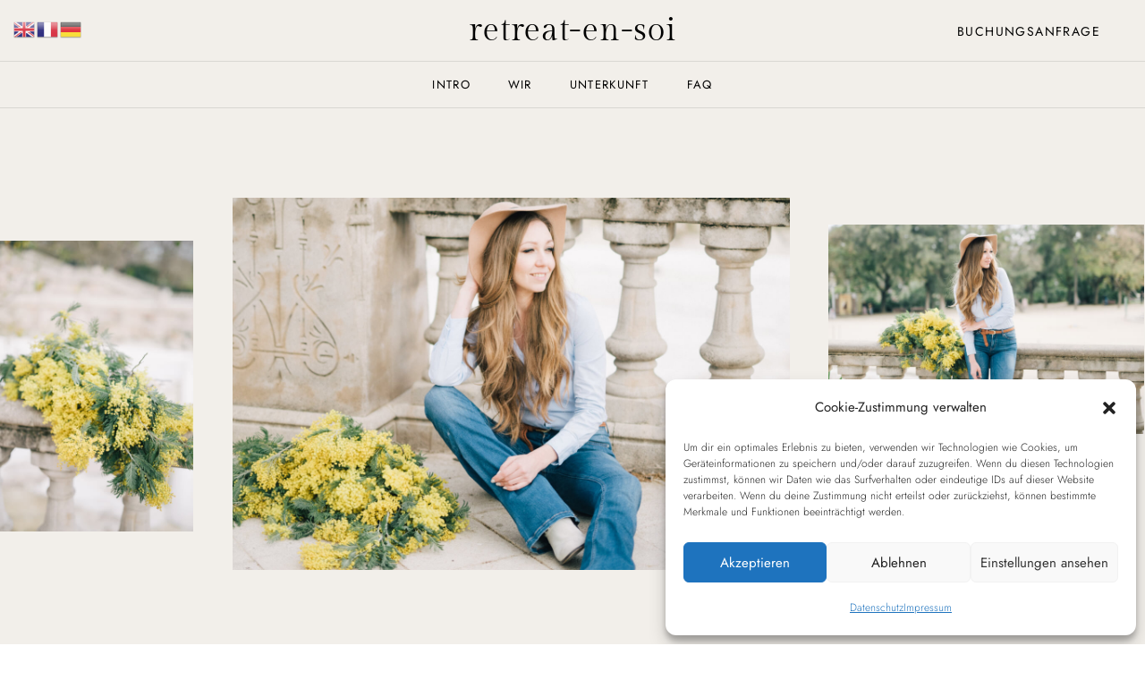

--- FILE ---
content_type: text/html; charset=UTF-8
request_url: http://retreat-en-soi.com/portfolio/anna-brandon/
body_size: 21206
content:

<!DOCTYPE html>
<html lang="de">
<head>
    <meta charset="UTF-8">
    <meta http-equiv="X-UA-Compatible" content="IE=edge">
    <meta name="viewport" content="width=device-width, initial-scale=1">
    <title>Anna Maria + Brandon: Love Story in Paris &#8211; retreat-en-soi</title>
<meta name='robots' content='max-image-preview:large' />
<link rel="alternate" type="application/rss+xml" title="retreat-en-soi &raquo; Feed" href="http://retreat-en-soi.com/feed/" />
<link rel="alternate" type="application/rss+xml" title="retreat-en-soi &raquo; Kommentar-Feed" href="http://retreat-en-soi.com/comments/feed/" />
<link rel="alternate" type="application/rss+xml" title="retreat-en-soi &raquo; Kommentar-Feed zu Anna Maria + Brandon: Love Story in Paris" href="http://retreat-en-soi.com/portfolio/anna-brandon/feed/" />
<link rel="alternate" title="oEmbed (JSON)" type="application/json+oembed" href="http://retreat-en-soi.com/wp-json/oembed/1.0/embed?url=http%3A%2F%2Fretreat-en-soi.com%2Fportfolio%2Fanna-brandon%2F" />
<link rel="alternate" title="oEmbed (XML)" type="text/xml+oembed" href="http://retreat-en-soi.com/wp-json/oembed/1.0/embed?url=http%3A%2F%2Fretreat-en-soi.com%2Fportfolio%2Fanna-brandon%2F&#038;format=xml" />
<style id='wp-img-auto-sizes-contain-inline-css' type='text/css'>
img:is([sizes=auto i],[sizes^="auto," i]){contain-intrinsic-size:3000px 1500px}
/*# sourceURL=wp-img-auto-sizes-contain-inline-css */
</style>
<link rel='stylesheet' id='sbi_styles-css' href='http://retreat-en-soi.com/wp-content/plugins/instagram-feed/css/sbi-styles.min.css?ver=6.10.0' type='text/css' media='all' />
<style id='wp-emoji-styles-inline-css' type='text/css'>

	img.wp-smiley, img.emoji {
		display: inline !important;
		border: none !important;
		box-shadow: none !important;
		height: 1em !important;
		width: 1em !important;
		margin: 0 0.07em !important;
		vertical-align: -0.1em !important;
		background: none !important;
		padding: 0 !important;
	}
/*# sourceURL=wp-emoji-styles-inline-css */
</style>
<link rel='stylesheet' id='wp-block-library-css' href='http://retreat-en-soi.com/wp-includes/css/dist/block-library/style.min.css?ver=6.9' type='text/css' media='all' />
<style id='classic-theme-styles-inline-css' type='text/css'>
/*! This file is auto-generated */
.wp-block-button__link{color:#fff;background-color:#32373c;border-radius:9999px;box-shadow:none;text-decoration:none;padding:calc(.667em + 2px) calc(1.333em + 2px);font-size:1.125em}.wp-block-file__button{background:#32373c;color:#fff;text-decoration:none}
/*# sourceURL=/wp-includes/css/classic-themes.min.css */
</style>
<style id='global-styles-inline-css' type='text/css'>
:root{--wp--preset--aspect-ratio--square: 1;--wp--preset--aspect-ratio--4-3: 4/3;--wp--preset--aspect-ratio--3-4: 3/4;--wp--preset--aspect-ratio--3-2: 3/2;--wp--preset--aspect-ratio--2-3: 2/3;--wp--preset--aspect-ratio--16-9: 16/9;--wp--preset--aspect-ratio--9-16: 9/16;--wp--preset--color--black: #000000;--wp--preset--color--cyan-bluish-gray: #abb8c3;--wp--preset--color--white: #ffffff;--wp--preset--color--pale-pink: #f78da7;--wp--preset--color--vivid-red: #cf2e2e;--wp--preset--color--luminous-vivid-orange: #ff6900;--wp--preset--color--luminous-vivid-amber: #fcb900;--wp--preset--color--light-green-cyan: #7bdcb5;--wp--preset--color--vivid-green-cyan: #00d084;--wp--preset--color--pale-cyan-blue: #8ed1fc;--wp--preset--color--vivid-cyan-blue: #0693e3;--wp--preset--color--vivid-purple: #9b51e0;--wp--preset--gradient--vivid-cyan-blue-to-vivid-purple: linear-gradient(135deg,rgb(6,147,227) 0%,rgb(155,81,224) 100%);--wp--preset--gradient--light-green-cyan-to-vivid-green-cyan: linear-gradient(135deg,rgb(122,220,180) 0%,rgb(0,208,130) 100%);--wp--preset--gradient--luminous-vivid-amber-to-luminous-vivid-orange: linear-gradient(135deg,rgb(252,185,0) 0%,rgb(255,105,0) 100%);--wp--preset--gradient--luminous-vivid-orange-to-vivid-red: linear-gradient(135deg,rgb(255,105,0) 0%,rgb(207,46,46) 100%);--wp--preset--gradient--very-light-gray-to-cyan-bluish-gray: linear-gradient(135deg,rgb(238,238,238) 0%,rgb(169,184,195) 100%);--wp--preset--gradient--cool-to-warm-spectrum: linear-gradient(135deg,rgb(74,234,220) 0%,rgb(151,120,209) 20%,rgb(207,42,186) 40%,rgb(238,44,130) 60%,rgb(251,105,98) 80%,rgb(254,248,76) 100%);--wp--preset--gradient--blush-light-purple: linear-gradient(135deg,rgb(255,206,236) 0%,rgb(152,150,240) 100%);--wp--preset--gradient--blush-bordeaux: linear-gradient(135deg,rgb(254,205,165) 0%,rgb(254,45,45) 50%,rgb(107,0,62) 100%);--wp--preset--gradient--luminous-dusk: linear-gradient(135deg,rgb(255,203,112) 0%,rgb(199,81,192) 50%,rgb(65,88,208) 100%);--wp--preset--gradient--pale-ocean: linear-gradient(135deg,rgb(255,245,203) 0%,rgb(182,227,212) 50%,rgb(51,167,181) 100%);--wp--preset--gradient--electric-grass: linear-gradient(135deg,rgb(202,248,128) 0%,rgb(113,206,126) 100%);--wp--preset--gradient--midnight: linear-gradient(135deg,rgb(2,3,129) 0%,rgb(40,116,252) 100%);--wp--preset--font-size--small: 13px;--wp--preset--font-size--medium: 20px;--wp--preset--font-size--large: 36px;--wp--preset--font-size--x-large: 42px;--wp--preset--spacing--20: 0.44rem;--wp--preset--spacing--30: 0.67rem;--wp--preset--spacing--40: 1rem;--wp--preset--spacing--50: 1.5rem;--wp--preset--spacing--60: 2.25rem;--wp--preset--spacing--70: 3.38rem;--wp--preset--spacing--80: 5.06rem;--wp--preset--shadow--natural: 6px 6px 9px rgba(0, 0, 0, 0.2);--wp--preset--shadow--deep: 12px 12px 50px rgba(0, 0, 0, 0.4);--wp--preset--shadow--sharp: 6px 6px 0px rgba(0, 0, 0, 0.2);--wp--preset--shadow--outlined: 6px 6px 0px -3px rgb(255, 255, 255), 6px 6px rgb(0, 0, 0);--wp--preset--shadow--crisp: 6px 6px 0px rgb(0, 0, 0);}:where(.is-layout-flex){gap: 0.5em;}:where(.is-layout-grid){gap: 0.5em;}body .is-layout-flex{display: flex;}.is-layout-flex{flex-wrap: wrap;align-items: center;}.is-layout-flex > :is(*, div){margin: 0;}body .is-layout-grid{display: grid;}.is-layout-grid > :is(*, div){margin: 0;}:where(.wp-block-columns.is-layout-flex){gap: 2em;}:where(.wp-block-columns.is-layout-grid){gap: 2em;}:where(.wp-block-post-template.is-layout-flex){gap: 1.25em;}:where(.wp-block-post-template.is-layout-grid){gap: 1.25em;}.has-black-color{color: var(--wp--preset--color--black) !important;}.has-cyan-bluish-gray-color{color: var(--wp--preset--color--cyan-bluish-gray) !important;}.has-white-color{color: var(--wp--preset--color--white) !important;}.has-pale-pink-color{color: var(--wp--preset--color--pale-pink) !important;}.has-vivid-red-color{color: var(--wp--preset--color--vivid-red) !important;}.has-luminous-vivid-orange-color{color: var(--wp--preset--color--luminous-vivid-orange) !important;}.has-luminous-vivid-amber-color{color: var(--wp--preset--color--luminous-vivid-amber) !important;}.has-light-green-cyan-color{color: var(--wp--preset--color--light-green-cyan) !important;}.has-vivid-green-cyan-color{color: var(--wp--preset--color--vivid-green-cyan) !important;}.has-pale-cyan-blue-color{color: var(--wp--preset--color--pale-cyan-blue) !important;}.has-vivid-cyan-blue-color{color: var(--wp--preset--color--vivid-cyan-blue) !important;}.has-vivid-purple-color{color: var(--wp--preset--color--vivid-purple) !important;}.has-black-background-color{background-color: var(--wp--preset--color--black) !important;}.has-cyan-bluish-gray-background-color{background-color: var(--wp--preset--color--cyan-bluish-gray) !important;}.has-white-background-color{background-color: var(--wp--preset--color--white) !important;}.has-pale-pink-background-color{background-color: var(--wp--preset--color--pale-pink) !important;}.has-vivid-red-background-color{background-color: var(--wp--preset--color--vivid-red) !important;}.has-luminous-vivid-orange-background-color{background-color: var(--wp--preset--color--luminous-vivid-orange) !important;}.has-luminous-vivid-amber-background-color{background-color: var(--wp--preset--color--luminous-vivid-amber) !important;}.has-light-green-cyan-background-color{background-color: var(--wp--preset--color--light-green-cyan) !important;}.has-vivid-green-cyan-background-color{background-color: var(--wp--preset--color--vivid-green-cyan) !important;}.has-pale-cyan-blue-background-color{background-color: var(--wp--preset--color--pale-cyan-blue) !important;}.has-vivid-cyan-blue-background-color{background-color: var(--wp--preset--color--vivid-cyan-blue) !important;}.has-vivid-purple-background-color{background-color: var(--wp--preset--color--vivid-purple) !important;}.has-black-border-color{border-color: var(--wp--preset--color--black) !important;}.has-cyan-bluish-gray-border-color{border-color: var(--wp--preset--color--cyan-bluish-gray) !important;}.has-white-border-color{border-color: var(--wp--preset--color--white) !important;}.has-pale-pink-border-color{border-color: var(--wp--preset--color--pale-pink) !important;}.has-vivid-red-border-color{border-color: var(--wp--preset--color--vivid-red) !important;}.has-luminous-vivid-orange-border-color{border-color: var(--wp--preset--color--luminous-vivid-orange) !important;}.has-luminous-vivid-amber-border-color{border-color: var(--wp--preset--color--luminous-vivid-amber) !important;}.has-light-green-cyan-border-color{border-color: var(--wp--preset--color--light-green-cyan) !important;}.has-vivid-green-cyan-border-color{border-color: var(--wp--preset--color--vivid-green-cyan) !important;}.has-pale-cyan-blue-border-color{border-color: var(--wp--preset--color--pale-cyan-blue) !important;}.has-vivid-cyan-blue-border-color{border-color: var(--wp--preset--color--vivid-cyan-blue) !important;}.has-vivid-purple-border-color{border-color: var(--wp--preset--color--vivid-purple) !important;}.has-vivid-cyan-blue-to-vivid-purple-gradient-background{background: var(--wp--preset--gradient--vivid-cyan-blue-to-vivid-purple) !important;}.has-light-green-cyan-to-vivid-green-cyan-gradient-background{background: var(--wp--preset--gradient--light-green-cyan-to-vivid-green-cyan) !important;}.has-luminous-vivid-amber-to-luminous-vivid-orange-gradient-background{background: var(--wp--preset--gradient--luminous-vivid-amber-to-luminous-vivid-orange) !important;}.has-luminous-vivid-orange-to-vivid-red-gradient-background{background: var(--wp--preset--gradient--luminous-vivid-orange-to-vivid-red) !important;}.has-very-light-gray-to-cyan-bluish-gray-gradient-background{background: var(--wp--preset--gradient--very-light-gray-to-cyan-bluish-gray) !important;}.has-cool-to-warm-spectrum-gradient-background{background: var(--wp--preset--gradient--cool-to-warm-spectrum) !important;}.has-blush-light-purple-gradient-background{background: var(--wp--preset--gradient--blush-light-purple) !important;}.has-blush-bordeaux-gradient-background{background: var(--wp--preset--gradient--blush-bordeaux) !important;}.has-luminous-dusk-gradient-background{background: var(--wp--preset--gradient--luminous-dusk) !important;}.has-pale-ocean-gradient-background{background: var(--wp--preset--gradient--pale-ocean) !important;}.has-electric-grass-gradient-background{background: var(--wp--preset--gradient--electric-grass) !important;}.has-midnight-gradient-background{background: var(--wp--preset--gradient--midnight) !important;}.has-small-font-size{font-size: var(--wp--preset--font-size--small) !important;}.has-medium-font-size{font-size: var(--wp--preset--font-size--medium) !important;}.has-large-font-size{font-size: var(--wp--preset--font-size--large) !important;}.has-x-large-font-size{font-size: var(--wp--preset--font-size--x-large) !important;}
:where(.wp-block-post-template.is-layout-flex){gap: 1.25em;}:where(.wp-block-post-template.is-layout-grid){gap: 1.25em;}
:where(.wp-block-term-template.is-layout-flex){gap: 1.25em;}:where(.wp-block-term-template.is-layout-grid){gap: 1.25em;}
:where(.wp-block-columns.is-layout-flex){gap: 2em;}:where(.wp-block-columns.is-layout-grid){gap: 2em;}
:root :where(.wp-block-pullquote){font-size: 1.5em;line-height: 1.6;}
/*# sourceURL=global-styles-inline-css */
</style>
<link rel='stylesheet' id='contact-form-7-css' href='http://retreat-en-soi.com/wp-content/plugins/contact-form-7/includes/css/styles.css?ver=6.1.4' type='text/css' media='all' />
<link rel='stylesheet' id='magnific-style-css' href='http://retreat-en-soi.com/wp-content/plugins/palette-core//assets/js/magnific-popup/magnific-popup.css?ver=1.1.0' type='text/css' media='all' />
<link rel='stylesheet' id='venobox-style-css' href='http://retreat-en-soi.com/wp-content/plugins/palette-core//assets/js/venobox/venobox.css?ver=1.8.2' type='text/css' media='all' />
<link rel='stylesheet' id='swiper-style-css' href='http://retreat-en-soi.com/wp-content/plugins/palette-core//assets/js/swiper/swiper-bundle.min.css?ver=1.1.0' type='text/css' media='all' />
<link rel='stylesheet' id='woocommerce-layout-css' href='http://retreat-en-soi.com/wp-content/plugins/woocommerce/assets/css/woocommerce-layout.css?ver=10.4.3' type='text/css' media='all' />
<style id='woocommerce-layout-inline-css' type='text/css'>

	.infinite-scroll .woocommerce-pagination {
		display: none;
	}
/*# sourceURL=woocommerce-layout-inline-css */
</style>
<link rel='stylesheet' id='woocommerce-smallscreen-css' href='http://retreat-en-soi.com/wp-content/plugins/woocommerce/assets/css/woocommerce-smallscreen.css?ver=10.4.3' type='text/css' media='only screen and (max-width: 768px)' />
<link rel='stylesheet' id='woocommerce-general-css' href='http://retreat-en-soi.com/wp-content/plugins/woocommerce/assets/css/woocommerce.css?ver=10.4.3' type='text/css' media='all' />
<style id='woocommerce-inline-inline-css' type='text/css'>
.woocommerce form .form-row .required { visibility: visible; }
/*# sourceURL=woocommerce-inline-inline-css */
</style>
<link rel='stylesheet' id='cmplz-general-css' href='http://retreat-en-soi.com/wp-content/plugins/complianz-gdpr/assets/css/cookieblocker.min.css?ver=1765925100' type='text/css' media='all' />
<link rel='stylesheet' id='font-awesome-css' href='http://retreat-en-soi.com/wp-content/plugins/elementor/assets/lib/font-awesome/css/font-awesome.min.css?ver=4.7.0' type='text/css' media='all' />
<link rel='stylesheet' id='fresco-style-css' href='http://retreat-en-soi.com/wp-content/themes/palette/assets/css/libs/fresco/fresco.css?ver=2.3.0' type='text/css' media='all' />
<link rel='stylesheet' id='bootstrap-css' href='http://retreat-en-soi.com/wp-content/themes/palette/assets/css/libs/bootstrap.css?ver=4.0' type='text/css' media='all' />
<link rel='stylesheet' id='slick-css' href='http://retreat-en-soi.com/wp-content/themes/palette/assets/css/libs/slick-slider.css?ver=4.0' type='text/css' media='all' />
<link rel='stylesheet' id='palette-set-icon-css' href='http://retreat-en-soi.com/wp-content/themes/palette/assets/css/fontello/css/palette-embedded.css?ver=1.0' type='text/css' media='all' />
<link rel='stylesheet' id='palette-general-css' href='http://retreat-en-soi.com/wp-content/themes/palette/assets/css/general.css?ver=1.0' type='text/css' media='all' />
<style id='palette-general-inline-css' type='text/css'>
.art-first-hv-cl:hover{color:#000000;}
                .art-first-bg,
                 input[type="radio"]:checked:hover::before
                {background-color:#000000;}
             
			    .woocommerce-checkout #payment div.payment_box,
			    .woocommerce button.button.art-button-link-line,
			    .woocommerce button.button.art-button-link-line:hover,
			    .select2-container--default .select2-selection--single .select2-selection__rendered,
				body, .art-first-cl, .art-body-font, .woocommerce ul.products li.product .price,
				.woocommerce div.product p.price 
				{ color :#000000;}
				
				.art_service_menu .art-service-menu-tabs li.art-active span ,
				.art-mention .art-mention-content .art-mention-info .art-mention-item .art-widget-button a,
				.art-follow-subscribe-widget .art-subscribe-side,
				.art-map-contacts .art-service-menu-two-tabs li
				.art-contact-widget-tabs .art-service-menu-two-tabs li
				{ border-color:#000000;}
			
                .art-second-color,
                .art-text-links .art-text-links-two .art-text-links-items .art-text-links-items a .art-link-name i::before,
                section.art-prices-page .art-prices-page-block .art-price-page-content .page-content-price .page-content-price-link a,
                .woocommerce button.button.art-button-link-line,
                .art-button-link-line,
                header.art-header-two .art-header-two-content .art-header-bottom nav ul.menu li:hover > a,
                header.art-header-two.art-dark-header-text .art-header-two-content .art-header-top .art-header-top-right a.art-site-header-appointment:hover,
                .woocommerce button.button:disabled, .woocommerce button.button:disabled[disabled],
                .art-cart-page-wrapper .art-cart-page-left .woocommerce-cart-form table.shop_table.cart tbody tr td.actions .art-update-cart:disabled[disabled]:hover,
                .swiper-button-prev:hover::before,
                .swiper-button-next:hover::before,
                .filter-button-group .art-button-filter-item.is-checked,
                .art-portfolio-buttons-filter .art-button-filter-item:hover, .filter-button-group .art-button-filter-item:hover,
                .art-portfolio-buttons-filter .art-button-filter-item.is-checked a, .filter-button-group .art-button-filter-item.is-checked a,
                .art-portfolio-buttons-filter .art-button-filter-item.is-checked, .filter-button-group .art-button-filter-item.is-checked,
                .art-theme-blog .art-blog-cats .art-categories-wrapper .art-categories li.current_item a,
                .art-post-header .art-post-header-content .art-post-header-right .art-post-header-right-data .art-post-enquire a
                { color :#674d73;}
            
                .art-text-links .art-text-links-two .art-text-links-items .art-text-links-items a:hover,
                .art-social-container a:hover i,
                a:hover
                { color :#674d73;}
                .art-second-bg,
                .art-post-cat.cat-date-font .art-post-cat-itself::before,
                header.art-header-two .art-header-two-content .art-header-bottom nav ul.menu li:hover > a::before
                {background-color:#674d73;}
             
                .art-cart-page-wrapper .art-cart-page-left .woocommerce-cart-form table.shop_table.cart tbody tr td.actions .coupon .art-apply-coupon:hover,
                input[type="radio"]:hover::before,
                input[type="checkbox"]:hover::before
                {border-color:#674d73;}
             
			    .woocommerce button.button,
			    .woocommerce .button.wc-backward,
			    .woocommerce #payment #place_order, .woocommerce-page #payment #place_order,
			    .woocommerce #respond input#submit,
			    .woocommerce div.product form.cart .button,
				.art-button-dark { 
					color :#ffffff; 
					background-color:#674d73;
				}
				.woocommerce button.button:hover,
				.woocommerce .button.wc-backward:hover,
				.woocommerce #payment #place_order, .woocommerce-page #payment #place_order:hover,
				.woocommerce #respond input#submit:hover,
				.art-button-dark:hover {
					color :#ffffff;
					background-color:#674d73;
				}
			
			    .art-third-color
				{ color :#F2EFEA;}
				
				.art-third-bg,
				input[type="radio"]::before,
				input[type="checkbox"]::before,
				.woocommerce-cart .art-default-page-custom-wrapper,
				.woocommerce-checkout .art-default-page-custom-wrapper,
				input[type="radio"]:checked::after,
				.zoom-anim-dialog.art-default-popap-two
				{ background-color:#F2EFEA;}
				
			
                #pwgc-redeem-button,
				.art-woo-checkout-page .art-checkout-right .woocommerce-checkout-review-order #payment .form-row.place-order #pwgc-redeem-gift-card-form #pwgc-redeem-form #pwgc-redeem-button,
				.art-button-light { 
					color :#674d73; 
					border-color:#674d73;
				}
				#pwgc-redeem-button:hover,
				.art-woo-checkout-page .art-checkout-right .woocommerce-checkout-review-order #payment .form-row.place-order #pwgc-redeem-gift-card-form #pwgc-redeem-form #pwgc-redeem-button:hover,
				.art-button-light:hover {
					color :#fff;
					background-color:#674d73;
				}

			
                .art-button-light-two { 
					color :#fff; 
					border-color:#fff;
				}
				.art-button-light-two:hover {
					color :#000;
					background-color:#fff;
					border-color:#fff;
				}

			
            .art-second-mobile-menu-wrapper 
            { background-color: #000; }
            
            .art-second-mobile-menu-wrapper .art-nav-container .art--second-menu-navigation-wrapper nav.art--mobile-menu-navigation .art-mobile-menu-additional-info ul li,
            .art-second-mobile-menu-wrapper .art-nav-container .art--second-menu-navigation-wrapper nav.art--mobile-menu-navigation ul.art--mobile-menu li a,
            .art-second-mobile-menu-wrapper .art-nav-container .art--second-menu-navigation-wrapper nav.art--mobile-menu-navigation .art-mobile-menu-additional-info ul li a
            { color: #FFF; }
            
/*# sourceURL=palette-general-inline-css */
</style>
<script type="text/javascript" src="http://retreat-en-soi.com/wp-includes/js/jquery/jquery.min.js?ver=3.7.1" id="jquery-core-js"></script>
<script type="text/javascript" src="http://retreat-en-soi.com/wp-includes/js/jquery/jquery-migrate.min.js?ver=3.4.1" id="jquery-migrate-js"></script>
<script type="text/javascript" src="http://retreat-en-soi.com/wp-content/plugins/woocommerce/assets/js/jquery-blockui/jquery.blockUI.min.js?ver=2.7.0-wc.10.4.3" id="wc-jquery-blockui-js" defer="defer" data-wp-strategy="defer"></script>
<script type="text/javascript" id="wc-add-to-cart-js-extra">
/* <![CDATA[ */
var wc_add_to_cart_params = {"ajax_url":"/wp-admin/admin-ajax.php","wc_ajax_url":"/?wc-ajax=%%endpoint%%&elementor_page_id=204","i18n_view_cart":"Warenkorb anzeigen","cart_url":"http://retreat-en-soi.com/cart/","is_cart":"","cart_redirect_after_add":"no"};
//# sourceURL=wc-add-to-cart-js-extra
/* ]]> */
</script>
<script type="text/javascript" src="http://retreat-en-soi.com/wp-content/plugins/woocommerce/assets/js/frontend/add-to-cart.min.js?ver=10.4.3" id="wc-add-to-cart-js" defer="defer" data-wp-strategy="defer"></script>
<script type="text/javascript" src="http://retreat-en-soi.com/wp-content/plugins/woocommerce/assets/js/js-cookie/js.cookie.min.js?ver=2.1.4-wc.10.4.3" id="wc-js-cookie-js" defer="defer" data-wp-strategy="defer"></script>
<script type="text/javascript" id="woocommerce-js-extra">
/* <![CDATA[ */
var woocommerce_params = {"ajax_url":"/wp-admin/admin-ajax.php","wc_ajax_url":"/?wc-ajax=%%endpoint%%&elementor_page_id=204","i18n_password_show":"Passwort anzeigen","i18n_password_hide":"Passwort ausblenden"};
//# sourceURL=woocommerce-js-extra
/* ]]> */
</script>
<script type="text/javascript" src="http://retreat-en-soi.com/wp-content/plugins/woocommerce/assets/js/frontend/woocommerce.min.js?ver=10.4.3" id="woocommerce-js" defer="defer" data-wp-strategy="defer"></script>
<link rel="https://api.w.org/" href="http://retreat-en-soi.com/wp-json/" /><link rel="alternate" title="JSON" type="application/json" href="http://retreat-en-soi.com/wp-json/wp/v2/portfolio/204" /><link rel="EditURI" type="application/rsd+xml" title="RSD" href="http://retreat-en-soi.com/xmlrpc.php?rsd" />
<meta name="generator" content="WordPress 6.9" />
<meta name="generator" content="WooCommerce 10.4.3" />
<link rel="canonical" href="http://retreat-en-soi.com/portfolio/anna-brandon/" />
<link rel='shortlink' href='http://retreat-en-soi.com/?p=204' />
			<style>.cmplz-hidden {
					display: none !important;
				}</style>	<noscript><style>.woocommerce-product-gallery{ opacity: 1 !important; }</style></noscript>
	<meta name="generator" content="Elementor 3.34.2; features: additional_custom_breakpoints; settings: css_print_method-external, google_font-enabled, font_display-auto">
<style type="text/css">.recentcomments a{display:inline !important;padding:0 !important;margin:0 !important;}</style>			<style>
				.e-con.e-parent:nth-of-type(n+4):not(.e-lazyloaded):not(.e-no-lazyload),
				.e-con.e-parent:nth-of-type(n+4):not(.e-lazyloaded):not(.e-no-lazyload) * {
					background-image: none !important;
				}
				@media screen and (max-height: 1024px) {
					.e-con.e-parent:nth-of-type(n+3):not(.e-lazyloaded):not(.e-no-lazyload),
					.e-con.e-parent:nth-of-type(n+3):not(.e-lazyloaded):not(.e-no-lazyload) * {
						background-image: none !important;
					}
				}
				@media screen and (max-height: 640px) {
					.e-con.e-parent:nth-of-type(n+2):not(.e-lazyloaded):not(.e-no-lazyload),
					.e-con.e-parent:nth-of-type(n+2):not(.e-lazyloaded):not(.e-no-lazyload) * {
						background-image: none !important;
					}
				}
			</style>
			<style id="kirki-inline-styles">body, .art-body-font, code, kbd, pre, samp{font-family:Jost;font-size:18px;font-weight:300;line-height:32px;text-align:left;text-transform:none;color:#000000;}.art-body-two-font, .accordion-product-container tbody{font-family:Jost;font-size:16px;font-weight:300;letter-spacing:0.02em;line-height:28px;text-transform:none;color:#000000;}.art-body-three-font, .woocommerce .woocommerce-breadcrumb, h3#ship-to-different-address{font-family:Jost;font-size:14px;font-weight:300;letter-spacing:0.02em;line-height:26px;text-transform:none;color:#000000;}.art-body-four-font{font-family:Jost;font-size:12px;font-weight:400;letter-spacing:0.02em;line-height:17px;text-transform:none;color:#000000;}.art-body-five-font, .woocommerce-privacy-policy-text, .woocommerce-checkout #payment div.payment_box{font-family:Jost;font-size:12px;font-weight:300;letter-spacing:0.02em;line-height:17px;text-transform:none;color:#000000;}.elementor-widget-button .elementor-button, #pwgc-redeem-button, .art-button, .woocommerce button.button, .woocommerce div.product form.cart .button, .woocommerce #respond input#submit, .woocommerce #payment #place_order, .woocommerce-page #payment #place_order, .woocommerce .button.wc-backward, .art-woo-checkout-page .art-checkout-right .woocommerce-checkout-review-order #payment .form-row.place-order #pwgc-redeem-gift-card-form #pwgc-redeem-form #pwgc-redeem-button{font-family:Jost;font-size:14px;font-weight:400;letter-spacing:0.1em;line-height:20px;text-transform:uppercase;}header.art-header-two .art-header-two-content .art-header-bottom nav ul.menu > li > a, footer.art-main-footer .art-main-footer-wrapper .art-footer-menu ul.menu li > a{font-family:Jost;font-size:13px;font-weight:400;letter-spacing:0.1em;line-height:19px;text-transform:uppercase;}.art-text-title-style, .art-button-link-line, .woocommerce button.button.art-button-link-line, .art-cart-page-wrapper .art-cart-page-left .woocommerce-cart-form table.shop_table.cart tbody tr td.actions .art-update-cart{font-family:Gilda Display;letter-spacing:0.02em;text-transform:none;}h1, .art-h1, h1.elementor-heading-title, h2, .art-h2, h2.elementor-heading-title, h3, .art-h3, h3.elementor-heading-title, h4, .art-h4, h4.elementor-heading-title, h5, .art-h5, h5.elementor-heading-title, h6, .art-h6, h6.elementor-heading-title, .woocommerce ul.products li.product .price{font-family:Gilda Display;text-transform:none;}h1, .art-h1, h1.elementor-heading-title{font-size:80px;font-weight:400;letter-spacing:0.005em;line-height:94px;}h2, .art-h2, h2.elementor-heading-title, .comment-respond .comment-reply-title{font-size:42px;font-weight:400;letter-spacing:0.02em;line-height:56px;}h3, .art-h3, h3.elementor-heading-title{font-size:36px;font-weight:400;letter-spacing:0.02em;line-height:54px;}h4, .art-h4, h4.elementor-heading-title, .comment-respond .comment-reply-title{font-size:26px;font-weight:400;letter-spacing:0.02em;line-height:34px;}h5, .art-h5, h5.elementor-heading-title{font-size:22px;font-weight:400;letter-spacing:0.02em;line-height:28px;}h6, .art-h6, h6.elementor-heading-title{font-size:20px;font-weight:400;letter-spacing:0.02em;line-height:30px;}.art-heading-seven, .woocommerce #reviews #comments h2{font-family:Gilda Display;font-size:16px;font-weight:400;letter-spacing:0.02em;line-height:19px;}.art-heading-eight, footer.art-main-footer ul li a, footer.art-main-footer ul li{font-family:Gilda Display;font-size:14px;font-weight:400;letter-spacing:0.02em;line-height:16px;}.art-heading-nine{font-family:Gilda Display;font-size:13px;font-weight:400;letter-spacing:0.02em;line-height:15px;}.art-heading-ten{font-family:Gilda Display;font-size:13px;font-weight:400;letter-spacing:0.02em;line-height:15px;text-transform:uppercase;}@media (max-width: 767px){h1, .art-h1, h1.elementor-heading-title{font-size:36px;font-weight:400;letter-spacing:0.02em;line-height:54px;}h2, .art-h2, h2.elementor-heading-title, .comment-respond .comment-reply-title{font-size:26px;font-weight:400;letter-spacing:0.02em;line-height:34px;}h3, .art-h3, h3.elementor-heading-title{font-size:26px;font-weight:400;letter-spacing:0.02em;line-height:34px;}h4, .art-h4, h4.elementor-heading-title, .comment-respond .comment-reply-title{font-size:16px;font-weight:400;letter-spacing:0.02em;line-height:19px;}}/* cyrillic */
@font-face {
  font-family: 'Jost';
  font-style: normal;
  font-weight: 300;
  font-display: swap;
  src: url(http://retreat-en-soi.com/wp-content/fonts/jost/92zatBhPNqw73oDd4iYl.woff2) format('woff2');
  unicode-range: U+0301, U+0400-045F, U+0490-0491, U+04B0-04B1, U+2116;
}
/* latin-ext */
@font-face {
  font-family: 'Jost';
  font-style: normal;
  font-weight: 300;
  font-display: swap;
  src: url(http://retreat-en-soi.com/wp-content/fonts/jost/92zatBhPNqw73ord4iYl.woff2) format('woff2');
  unicode-range: U+0100-02BA, U+02BD-02C5, U+02C7-02CC, U+02CE-02D7, U+02DD-02FF, U+0304, U+0308, U+0329, U+1D00-1DBF, U+1E00-1E9F, U+1EF2-1EFF, U+2020, U+20A0-20AB, U+20AD-20C0, U+2113, U+2C60-2C7F, U+A720-A7FF;
}
/* latin */
@font-face {
  font-family: 'Jost';
  font-style: normal;
  font-weight: 300;
  font-display: swap;
  src: url(http://retreat-en-soi.com/wp-content/fonts/jost/92zatBhPNqw73oTd4g.woff2) format('woff2');
  unicode-range: U+0000-00FF, U+0131, U+0152-0153, U+02BB-02BC, U+02C6, U+02DA, U+02DC, U+0304, U+0308, U+0329, U+2000-206F, U+20AC, U+2122, U+2191, U+2193, U+2212, U+2215, U+FEFF, U+FFFD;
}
/* cyrillic */
@font-face {
  font-family: 'Jost';
  font-style: normal;
  font-weight: 400;
  font-display: swap;
  src: url(http://retreat-en-soi.com/wp-content/fonts/jost/92zatBhPNqw73oDd4iYl.woff2) format('woff2');
  unicode-range: U+0301, U+0400-045F, U+0490-0491, U+04B0-04B1, U+2116;
}
/* latin-ext */
@font-face {
  font-family: 'Jost';
  font-style: normal;
  font-weight: 400;
  font-display: swap;
  src: url(http://retreat-en-soi.com/wp-content/fonts/jost/92zatBhPNqw73ord4iYl.woff2) format('woff2');
  unicode-range: U+0100-02BA, U+02BD-02C5, U+02C7-02CC, U+02CE-02D7, U+02DD-02FF, U+0304, U+0308, U+0329, U+1D00-1DBF, U+1E00-1E9F, U+1EF2-1EFF, U+2020, U+20A0-20AB, U+20AD-20C0, U+2113, U+2C60-2C7F, U+A720-A7FF;
}
/* latin */
@font-face {
  font-family: 'Jost';
  font-style: normal;
  font-weight: 400;
  font-display: swap;
  src: url(http://retreat-en-soi.com/wp-content/fonts/jost/92zatBhPNqw73oTd4g.woff2) format('woff2');
  unicode-range: U+0000-00FF, U+0131, U+0152-0153, U+02BB-02BC, U+02C6, U+02DA, U+02DC, U+0304, U+0308, U+0329, U+2000-206F, U+20AC, U+2122, U+2191, U+2193, U+2212, U+2215, U+FEFF, U+FFFD;
}/* latin-ext */
@font-face {
  font-family: 'Gilda Display';
  font-style: normal;
  font-weight: 400;
  font-display: swap;
  src: url(http://retreat-en-soi.com/wp-content/fonts/gilda-display/t5tmIRoYMoaYG0WEOh7HwMeR3TDPr6OH.woff2) format('woff2');
  unicode-range: U+0100-02BA, U+02BD-02C5, U+02C7-02CC, U+02CE-02D7, U+02DD-02FF, U+0304, U+0308, U+0329, U+1D00-1DBF, U+1E00-1E9F, U+1EF2-1EFF, U+2020, U+20A0-20AB, U+20AD-20C0, U+2113, U+2C60-2C7F, U+A720-A7FF;
}
/* latin */
@font-face {
  font-family: 'Gilda Display';
  font-style: normal;
  font-weight: 400;
  font-display: swap;
  src: url(http://retreat-en-soi.com/wp-content/fonts/gilda-display/t5tmIRoYMoaYG0WEOh7HwMeR3T7Prw.woff2) format('woff2');
  unicode-range: U+0000-00FF, U+0131, U+0152-0153, U+02BB-02BC, U+02C6, U+02DA, U+02DC, U+0304, U+0308, U+0329, U+2000-206F, U+20AC, U+2122, U+2191, U+2193, U+2212, U+2215, U+FEFF, U+FFFD;
}/* cyrillic */
@font-face {
  font-family: 'Jost';
  font-style: normal;
  font-weight: 300;
  font-display: swap;
  src: url(http://retreat-en-soi.com/wp-content/fonts/jost/92zatBhPNqw73oDd4iYl.woff2) format('woff2');
  unicode-range: U+0301, U+0400-045F, U+0490-0491, U+04B0-04B1, U+2116;
}
/* latin-ext */
@font-face {
  font-family: 'Jost';
  font-style: normal;
  font-weight: 300;
  font-display: swap;
  src: url(http://retreat-en-soi.com/wp-content/fonts/jost/92zatBhPNqw73ord4iYl.woff2) format('woff2');
  unicode-range: U+0100-02BA, U+02BD-02C5, U+02C7-02CC, U+02CE-02D7, U+02DD-02FF, U+0304, U+0308, U+0329, U+1D00-1DBF, U+1E00-1E9F, U+1EF2-1EFF, U+2020, U+20A0-20AB, U+20AD-20C0, U+2113, U+2C60-2C7F, U+A720-A7FF;
}
/* latin */
@font-face {
  font-family: 'Jost';
  font-style: normal;
  font-weight: 300;
  font-display: swap;
  src: url(http://retreat-en-soi.com/wp-content/fonts/jost/92zatBhPNqw73oTd4g.woff2) format('woff2');
  unicode-range: U+0000-00FF, U+0131, U+0152-0153, U+02BB-02BC, U+02C6, U+02DA, U+02DC, U+0304, U+0308, U+0329, U+2000-206F, U+20AC, U+2122, U+2191, U+2193, U+2212, U+2215, U+FEFF, U+FFFD;
}
/* cyrillic */
@font-face {
  font-family: 'Jost';
  font-style: normal;
  font-weight: 400;
  font-display: swap;
  src: url(http://retreat-en-soi.com/wp-content/fonts/jost/92zatBhPNqw73oDd4iYl.woff2) format('woff2');
  unicode-range: U+0301, U+0400-045F, U+0490-0491, U+04B0-04B1, U+2116;
}
/* latin-ext */
@font-face {
  font-family: 'Jost';
  font-style: normal;
  font-weight: 400;
  font-display: swap;
  src: url(http://retreat-en-soi.com/wp-content/fonts/jost/92zatBhPNqw73ord4iYl.woff2) format('woff2');
  unicode-range: U+0100-02BA, U+02BD-02C5, U+02C7-02CC, U+02CE-02D7, U+02DD-02FF, U+0304, U+0308, U+0329, U+1D00-1DBF, U+1E00-1E9F, U+1EF2-1EFF, U+2020, U+20A0-20AB, U+20AD-20C0, U+2113, U+2C60-2C7F, U+A720-A7FF;
}
/* latin */
@font-face {
  font-family: 'Jost';
  font-style: normal;
  font-weight: 400;
  font-display: swap;
  src: url(http://retreat-en-soi.com/wp-content/fonts/jost/92zatBhPNqw73oTd4g.woff2) format('woff2');
  unicode-range: U+0000-00FF, U+0131, U+0152-0153, U+02BB-02BC, U+02C6, U+02DA, U+02DC, U+0304, U+0308, U+0329, U+2000-206F, U+20AC, U+2122, U+2191, U+2193, U+2212, U+2215, U+FEFF, U+FFFD;
}/* latin-ext */
@font-face {
  font-family: 'Gilda Display';
  font-style: normal;
  font-weight: 400;
  font-display: swap;
  src: url(http://retreat-en-soi.com/wp-content/fonts/gilda-display/t5tmIRoYMoaYG0WEOh7HwMeR3TDPr6OH.woff2) format('woff2');
  unicode-range: U+0100-02BA, U+02BD-02C5, U+02C7-02CC, U+02CE-02D7, U+02DD-02FF, U+0304, U+0308, U+0329, U+1D00-1DBF, U+1E00-1E9F, U+1EF2-1EFF, U+2020, U+20A0-20AB, U+20AD-20C0, U+2113, U+2C60-2C7F, U+A720-A7FF;
}
/* latin */
@font-face {
  font-family: 'Gilda Display';
  font-style: normal;
  font-weight: 400;
  font-display: swap;
  src: url(http://retreat-en-soi.com/wp-content/fonts/gilda-display/t5tmIRoYMoaYG0WEOh7HwMeR3T7Prw.woff2) format('woff2');
  unicode-range: U+0000-00FF, U+0131, U+0152-0153, U+02BB-02BC, U+02C6, U+02DA, U+02DC, U+0304, U+0308, U+0329, U+2000-206F, U+20AC, U+2122, U+2191, U+2193, U+2212, U+2215, U+FEFF, U+FFFD;
}/* cyrillic */
@font-face {
  font-family: 'Jost';
  font-style: normal;
  font-weight: 300;
  font-display: swap;
  src: url(http://retreat-en-soi.com/wp-content/fonts/jost/92zatBhPNqw73oDd4iYl.woff2) format('woff2');
  unicode-range: U+0301, U+0400-045F, U+0490-0491, U+04B0-04B1, U+2116;
}
/* latin-ext */
@font-face {
  font-family: 'Jost';
  font-style: normal;
  font-weight: 300;
  font-display: swap;
  src: url(http://retreat-en-soi.com/wp-content/fonts/jost/92zatBhPNqw73ord4iYl.woff2) format('woff2');
  unicode-range: U+0100-02BA, U+02BD-02C5, U+02C7-02CC, U+02CE-02D7, U+02DD-02FF, U+0304, U+0308, U+0329, U+1D00-1DBF, U+1E00-1E9F, U+1EF2-1EFF, U+2020, U+20A0-20AB, U+20AD-20C0, U+2113, U+2C60-2C7F, U+A720-A7FF;
}
/* latin */
@font-face {
  font-family: 'Jost';
  font-style: normal;
  font-weight: 300;
  font-display: swap;
  src: url(http://retreat-en-soi.com/wp-content/fonts/jost/92zatBhPNqw73oTd4g.woff2) format('woff2');
  unicode-range: U+0000-00FF, U+0131, U+0152-0153, U+02BB-02BC, U+02C6, U+02DA, U+02DC, U+0304, U+0308, U+0329, U+2000-206F, U+20AC, U+2122, U+2191, U+2193, U+2212, U+2215, U+FEFF, U+FFFD;
}
/* cyrillic */
@font-face {
  font-family: 'Jost';
  font-style: normal;
  font-weight: 400;
  font-display: swap;
  src: url(http://retreat-en-soi.com/wp-content/fonts/jost/92zatBhPNqw73oDd4iYl.woff2) format('woff2');
  unicode-range: U+0301, U+0400-045F, U+0490-0491, U+04B0-04B1, U+2116;
}
/* latin-ext */
@font-face {
  font-family: 'Jost';
  font-style: normal;
  font-weight: 400;
  font-display: swap;
  src: url(http://retreat-en-soi.com/wp-content/fonts/jost/92zatBhPNqw73ord4iYl.woff2) format('woff2');
  unicode-range: U+0100-02BA, U+02BD-02C5, U+02C7-02CC, U+02CE-02D7, U+02DD-02FF, U+0304, U+0308, U+0329, U+1D00-1DBF, U+1E00-1E9F, U+1EF2-1EFF, U+2020, U+20A0-20AB, U+20AD-20C0, U+2113, U+2C60-2C7F, U+A720-A7FF;
}
/* latin */
@font-face {
  font-family: 'Jost';
  font-style: normal;
  font-weight: 400;
  font-display: swap;
  src: url(http://retreat-en-soi.com/wp-content/fonts/jost/92zatBhPNqw73oTd4g.woff2) format('woff2');
  unicode-range: U+0000-00FF, U+0131, U+0152-0153, U+02BB-02BC, U+02C6, U+02DA, U+02DC, U+0304, U+0308, U+0329, U+2000-206F, U+20AC, U+2122, U+2191, U+2193, U+2212, U+2215, U+FEFF, U+FFFD;
}/* latin-ext */
@font-face {
  font-family: 'Gilda Display';
  font-style: normal;
  font-weight: 400;
  font-display: swap;
  src: url(http://retreat-en-soi.com/wp-content/fonts/gilda-display/t5tmIRoYMoaYG0WEOh7HwMeR3TDPr6OH.woff2) format('woff2');
  unicode-range: U+0100-02BA, U+02BD-02C5, U+02C7-02CC, U+02CE-02D7, U+02DD-02FF, U+0304, U+0308, U+0329, U+1D00-1DBF, U+1E00-1E9F, U+1EF2-1EFF, U+2020, U+20A0-20AB, U+20AD-20C0, U+2113, U+2C60-2C7F, U+A720-A7FF;
}
/* latin */
@font-face {
  font-family: 'Gilda Display';
  font-style: normal;
  font-weight: 400;
  font-display: swap;
  src: url(http://retreat-en-soi.com/wp-content/fonts/gilda-display/t5tmIRoYMoaYG0WEOh7HwMeR3T7Prw.woff2) format('woff2');
  unicode-range: U+0000-00FF, U+0131, U+0152-0153, U+02BB-02BC, U+02C6, U+02DA, U+02DC, U+0304, U+0308, U+0329, U+2000-206F, U+20AC, U+2122, U+2191, U+2193, U+2212, U+2215, U+FEFF, U+FFFD;
}</style></head>

<body data-cmplz=1 class="wp-singular portfolio-template-default single single-portfolio postid-204 wp-theme-palette theme-palette woocommerce-no-js art-chosen-second-header elementor-default elementor-kit-9" data-page-preloader="enable">


    <!-- Main holder -->
    <div id="art-main-holder">

    
<header class="art--header art-header-two art-dark-header-text">
	<div class="art-header-two-content animate__animated animate__fadeInDown">

        <div class="art-header-data-wrapper">

            <div class="art-header-top">

                <div class="art-header-top-left">
                    <div class="art-social-container">
    </div>
                </div>

                <div class="art-header-top-center">
                    <!-- Start Logo-->
                    <div class="art--logo-container">

                        <a class="light-logotype" href="http://retreat-en-soi.com/">
                                                            <h3 class="logotype-text">retreat-en-soi</h3>
                                                    </a>

                        <a class="dark-logotype" href="http://retreat-en-soi.com/">
                                                            <h3 class="logotype-text-dark">retreat-en-soi</h3>
                                                    </a>

                    </div>
                    <!--Logo End-->
                </div>

                <div class="art-header-top-right">

                    
                        <a class="art-site-header-appointment art-button art-open-custom-popup" href="#art-popap-header">Buchungsanfrage</a>

                        <div id="art-popap-header" class="zoom-anim-dialog art-default-popap-two mfp-hide">
                            <h2 class="art-form-title">Buchungsanfrage </h2>
                            <div class="art-form-description">Das Retreat in der französischen Provence wird sich über zwei Wochen erstrecken. Bitte gib an an, für welche Woche Du Deinen Platz reservieren möchten.  

Die Plätze sind begrenzt auf 12 Personen pro Woche und werden nach Eingang der Buchungsanfrage vergeben.</div>
                            <div class="art-form-wrapper">
                                
<div class="wpcf7 no-js" id="wpcf7-f925-o1" lang="en-US" dir="ltr" data-wpcf7-id="925">
<div class="screen-reader-response"><p role="status" aria-live="polite" aria-atomic="true"></p> <ul></ul></div>
<form action="/portfolio/anna-brandon/#wpcf7-f925-o1" method="post" class="wpcf7-form init" aria-label="Contact form" novalidate="novalidate" data-status="init">
<fieldset class="hidden-fields-container"><input type="hidden" name="_wpcf7" value="925" /><input type="hidden" name="_wpcf7_version" value="6.1.4" /><input type="hidden" name="_wpcf7_locale" value="en_US" /><input type="hidden" name="_wpcf7_unit_tag" value="wpcf7-f925-o1" /><input type="hidden" name="_wpcf7_container_post" value="0" /><input type="hidden" name="_wpcf7_posted_data_hash" value="" />
</fieldset>
<div class="art-book-now-wrapper row">
	<div class="art-book-left col-md-6">
		<p><span class="wpcf7-form-control-wrap" data-name="your-name"><input size="40" maxlength="400" class="wpcf7-form-control wpcf7-text wpcf7-validates-as-required" aria-required="true" aria-invalid="false" placeholder="Name *" value="" type="text" name="your-name" /></span>
		</p>
		<p><span class="wpcf7-form-control-wrap" data-name="tel-374"><input size="40" maxlength="400" class="wpcf7-form-control wpcf7-tel wpcf7-validates-as-required wpcf7-text wpcf7-validates-as-tel" aria-required="true" aria-invalid="false" placeholder="Telefon *" value="" type="tel" name="tel-374" /></span>
		</p>
		<p><span class="wpcf7-form-control-wrap" data-name="text-418"><input size="40" maxlength="400" class="wpcf7-form-control wpcf7-text" aria-invalid="false" placeholder="Allergien oder Unverträglichkeiten" value="" type="text" name="text-418" /></span>
		</p>
		<p><span class="wpcf7-form-control-wrap" data-name="text-224"><input size="40" maxlength="400" class="wpcf7-form-control wpcf7-text" aria-invalid="false" placeholder="Besondere Bedürfnisse" value="" type="text" name="text-224" /></span>
		</p>
		<p><span class="wpcf7-form-control-wrap" data-name="menu-777"><select class="wpcf7-form-control wpcf7-select" aria-invalid="false" name="menu-777"><option value="Zeitraum wählen *">Zeitraum wählen *</option><option value="5. - 10. August">5. - 10. August</option><option value="12. - 17. August">12. - 17. August</option></select></span>
		</p>
	</div>
	<div class="art-book-right col-md-6">
		<p><span class="wpcf7-form-control-wrap" data-name="your-email"><input size="40" maxlength="400" class="wpcf7-form-control wpcf7-email wpcf7-validates-as-required wpcf7-text wpcf7-validates-as-email" aria-required="true" aria-invalid="false" placeholder="Email *" value="" type="email" name="your-email" /></span>
		</p>
		<p><span class="wpcf7-form-control-wrap" data-name="text-629"><input size="40" maxlength="400" class="wpcf7-form-control wpcf7-text" aria-invalid="false" placeholder="Wie bist Du auf das Retreat aufmerksam geworden?" value="" type="text" name="text-629" /></span>
		</p>
		<p><span class="wpcf7-form-control-wrap" data-name="text-628"><input size="40" maxlength="400" class="wpcf7-form-control wpcf7-text wpcf7-validates-as-required" aria-required="true" aria-invalid="false" placeholder="Betreff *" value="" type="text" name="text-628" /></span>
		</p>
		<p><span class="wpcf7-form-control-wrap" data-name="your-message"><textarea cols="40" rows="10" maxlength="2000" class="wpcf7-form-control wpcf7-textarea wpcf7-validates-as-required art-textarea-two-inputs" aria-required="true" aria-invalid="false" placeholder="Deine Nachricht" name="your-message"></textarea></span>
		</p>
	</div>
	<div class="col-md-12 art-book-now-submit">
		<p><input class="wpcf7-form-control wpcf7-submit has-spinner art-button art-button-dark" type="submit" value="Buchungsanfrage senden" />
		</p>
	</div>
</div><div class="wpcf7-response-output" aria-hidden="true"></div>
</form>
</div>
                            </div>
                        </div>

                    
                                            <div class="info_block_hamburger">
                            <button class="hamburger hamburger--collapse-r" type="button">
                                <span class="hamburger-box">
                                  <span class="hamburger-inner"></span>
                                </span>
                            </button>
                        </div>
                    
                </div>
            </div>


                            <div class="art-header-bottom">
                    <div class="art-navigation-container">
                        <div class="center-content">
                            <!-- Nav Menu Start-->
                            <nav class="qrt-nav-menu">
                                <ul id="menu-main-retreat" class="menu"><li id="menu-item-2941" class="nav-item menu-item-depth-0 sub-menu-full-width mega-menu-item"><a href="http://retreat-en-soi.com/" class="menu-link main-menu-link item-title">Intro</a></li>
<li id="menu-item-2942" class="nav-item menu-item-depth-0 sub-menu-full-width mega-menu-item"><a href="http://retreat-en-soi.com/wir/" class="menu-link main-menu-link item-title">Wir</a></li>
<li id="menu-item-2943" class="nav-item menu-item-depth-0 sub-menu-full-width mega-menu-item"><a href="http://retreat-en-soi.com/unterkunft/" class="menu-link main-menu-link item-title">Unterkunft</a></li>
<li id="menu-item-3168" class="nav-item menu-item-depth-0 sub-menu-full-width mega-menu-item"><a href="http://retreat-en-soi.com/faq/" class="menu-link main-menu-link item-title">FAQ</a></li>
</ul>                            </nav>
                            <!-- Nav Menu End-->
                        </div>
                    </div>
                </div>
            

        </div>

	</div>
</header>
    <div class="art-main-container">

    

<div class="art-portfolio-single art-third-bg art-portfolio-single-first story">

    <div class="art-section-images-set">
        
                    <div class="art-set-image-one">
                <img fetchpriority="high" width="462" height="694" src="http://retreat-en-soi.com/wp-content/uploads/2020/12/Portfolio-Grid4.jpg" class="attachment-full size-full" alt="" decoding="async" srcset="http://retreat-en-soi.com/wp-content/uploads/2020/12/Portfolio-Grid4.jpg 462w, http://retreat-en-soi.com/wp-content/uploads/2020/12/Portfolio-Grid4-107x160.jpg 107w, http://retreat-en-soi.com/wp-content/uploads/2020/12/Portfolio-Grid4-200x300.jpg 200w" sizes="(max-width: 462px) 100vw, 462px" />            </div>
        
                    <div class="art-set-image-two">
                <img width="1330" height="888" src="http://retreat-en-soi.com/wp-content/uploads/2020/12/Portfolio-Grid1.jpg" class="attachment-full size-full" alt="" decoding="async" srcset="http://retreat-en-soi.com/wp-content/uploads/2020/12/Portfolio-Grid1.jpg 1330w, http://retreat-en-soi.com/wp-content/uploads/2020/12/Portfolio-Grid1-526x351.jpg 526w, http://retreat-en-soi.com/wp-content/uploads/2020/12/Portfolio-Grid1-120x80.jpg 120w, http://retreat-en-soi.com/wp-content/uploads/2020/12/Portfolio-Grid1-1052x702.jpg 1052w, http://retreat-en-soi.com/wp-content/uploads/2020/12/Portfolio-Grid1-300x200.jpg 300w, http://retreat-en-soi.com/wp-content/uploads/2020/12/Portfolio-Grid1-1024x684.jpg 1024w, http://retreat-en-soi.com/wp-content/uploads/2020/12/Portfolio-Grid1-768x513.jpg 768w" sizes="(max-width: 1330px) 100vw, 1330px" />
                                    <div class="art-set-image-three">
                        <img width="534" height="356" src="http://retreat-en-soi.com/wp-content/uploads/2020/12/Portfolio-Grid2.jpg" class="attachment-full size-full" alt="" decoding="async" srcset="http://retreat-en-soi.com/wp-content/uploads/2020/12/Portfolio-Grid2.jpg 534w, http://retreat-en-soi.com/wp-content/uploads/2020/12/Portfolio-Grid2-526x351.jpg 526w, http://retreat-en-soi.com/wp-content/uploads/2020/12/Portfolio-Grid2-120x80.jpg 120w, http://retreat-en-soi.com/wp-content/uploads/2020/12/Portfolio-Grid2-300x200.jpg 300w" sizes="(max-width: 534px) 100vw, 534px" />                    </div>
                            </div>
        
                    <div class="art-set-image-four">
                <img loading="lazy" width="752" height="500" src="http://retreat-en-soi.com/wp-content/uploads/2020/12/Portfolio-Grid3.jpg" class="attachment-full size-full" alt="" decoding="async" srcset="http://retreat-en-soi.com/wp-content/uploads/2020/12/Portfolio-Grid3.jpg 752w, http://retreat-en-soi.com/wp-content/uploads/2020/12/Portfolio-Grid3-526x350.jpg 526w, http://retreat-en-soi.com/wp-content/uploads/2020/12/Portfolio-Grid3-120x80.jpg 120w, http://retreat-en-soi.com/wp-content/uploads/2020/12/Portfolio-Grid3-300x199.jpg 300w, http://retreat-en-soi.com/wp-content/uploads/2020/12/Portfolio-Grid3-600x399.jpg 600w" sizes="(max-width: 752px) 100vw, 752px" />            </div>
            </div>

    <div class="container">
        <h1 class="art-portfolio-title">Anna Maria + Brandon: Love Story in Paris</h1>

                    <div class="art-portfolio-description offset-md-2 col-md-8">
                We spent a day with beautiful Lucy and captured some great shots in Winsdor Castle. Mimosa is Lucy’s favourite flower so we incorporated it in our photoshoot.
            </div>
        
        
                    <div class="art-portfolio-single-grid art-open-gallery row">

                
                    <a class="art-gallery-item col-md-4" href="http://retreat-en-soi.com/wp-content/uploads/2020/12/Portfolio_20@1.5x-2.jpg">
                        <img src="http://retreat-en-soi.com/wp-content/uploads/2020/12/Portfolio_20@1.5x-2.jpg" alt="Gallery image">
                    </a>

                
                    <a class="art-gallery-item col-md-4" href="http://retreat-en-soi.com/wp-content/uploads/2020/12/Portfolio_21@1.5x-2.jpg">
                        <img src="http://retreat-en-soi.com/wp-content/uploads/2020/12/Portfolio_21@1.5x-2.jpg" alt="Gallery image">
                    </a>

                
                    <a class="art-gallery-item col-md-4" href="http://retreat-en-soi.com/wp-content/uploads/2020/12/Portfolio_18@1.5x-2.jpg">
                        <img src="http://retreat-en-soi.com/wp-content/uploads/2020/12/Portfolio_18@1.5x-2.jpg" alt="Gallery image">
                    </a>

                
                    <a class="art-gallery-item col-md-4" href="http://retreat-en-soi.com/wp-content/uploads/2020/12/Portfolio_16@1.5x-2.jpg">
                        <img src="http://retreat-en-soi.com/wp-content/uploads/2020/12/Portfolio_16@1.5x-2.jpg" alt="Gallery image">
                    </a>

                
                    <a class="art-gallery-item col-md-4" href="http://retreat-en-soi.com/wp-content/uploads/2020/12/Portfolio_17@1.5x-2.jpg">
                        <img src="http://retreat-en-soi.com/wp-content/uploads/2020/12/Portfolio_17@1.5x-2.jpg" alt="Gallery image">
                    </a>

                
                    <a class="art-gallery-item col-md-4" href="http://retreat-en-soi.com/wp-content/uploads/2020/12/Portfolio_15@1.5x-2.jpg">
                        <img src="http://retreat-en-soi.com/wp-content/uploads/2020/12/Portfolio_15@1.5x-2.jpg" alt="Gallery image">
                    </a>

                
                    <a class="art-gallery-item col-md-4" href="http://retreat-en-soi.com/wp-content/uploads/2020/12/Portfolio_14@1.5x-2.jpg">
                        <img src="http://retreat-en-soi.com/wp-content/uploads/2020/12/Portfolio_14@1.5x-2.jpg" alt="Gallery image">
                    </a>

                
                    <a class="art-gallery-item col-md-4" href="http://retreat-en-soi.com/wp-content/uploads/2020/12/Portfolio_13@1.5x-3.jpg">
                        <img src="http://retreat-en-soi.com/wp-content/uploads/2020/12/Portfolio_13@1.5x-3.jpg" alt="Gallery image">
                    </a>

                
                    <a class="art-gallery-item col-md-4" href="http://retreat-en-soi.com/wp-content/uploads/2020/12/Portfolio_12@1.5x-1-1.jpg">
                        <img src="http://retreat-en-soi.com/wp-content/uploads/2020/12/Portfolio_12@1.5x-1-1.jpg" alt="Gallery image">
                    </a>

                
                    <a class="art-gallery-item col-md-4" href="http://retreat-en-soi.com/wp-content/uploads/2020/12/Portfolio_12@1.5x-3.jpg">
                        <img src="http://retreat-en-soi.com/wp-content/uploads/2020/12/Portfolio_12@1.5x-3.jpg" alt="Gallery image">
                    </a>

                
                    <a class="art-gallery-item col-md-4" href="http://retreat-en-soi.com/wp-content/uploads/2020/12/Portfolio_10@1.5x-2.jpg">
                        <img src="http://retreat-en-soi.com/wp-content/uploads/2020/12/Portfolio_10@1.5x-2.jpg" alt="Gallery image">
                    </a>

                
                    <a class="art-gallery-item col-md-4" href="http://retreat-en-soi.com/wp-content/uploads/2020/12/Portfolio_11@1.5x-2.jpg">
                        <img src="http://retreat-en-soi.com/wp-content/uploads/2020/12/Portfolio_11@1.5x-2.jpg" alt="Gallery image">
                    </a>

                
                    <a class="art-gallery-item col-md-4" href="http://retreat-en-soi.com/wp-content/uploads/2020/12/Portfolio_9@1.5x-4.jpg">
                        <img src="http://retreat-en-soi.com/wp-content/uploads/2020/12/Portfolio_9@1.5x-4.jpg" alt="Gallery image">
                    </a>

                
                    <a class="art-gallery-item col-md-4" href="http://retreat-en-soi.com/wp-content/uploads/2020/12/Portfolio_8@1.5x-3.jpg">
                        <img src="http://retreat-en-soi.com/wp-content/uploads/2020/12/Portfolio_8@1.5x-3.jpg" alt="Gallery image">
                    </a>

                
                    <a class="art-gallery-item col-md-4" href="http://retreat-en-soi.com/wp-content/uploads/2020/12/Portfolio_6@1.5x-3.jpg">
                        <img src="http://retreat-en-soi.com/wp-content/uploads/2020/12/Portfolio_6@1.5x-3.jpg" alt="Gallery image">
                    </a>

                
                    <a class="art-gallery-item col-md-4" href="http://retreat-en-soi.com/wp-content/uploads/2020/12/Portfolio_7@1.5x-3.jpg">
                        <img src="http://retreat-en-soi.com/wp-content/uploads/2020/12/Portfolio_7@1.5x-3.jpg" alt="Gallery image">
                    </a>

                
                    <a class="art-gallery-item col-md-4" href="http://retreat-en-soi.com/wp-content/uploads/2020/12/Portfolio_5@1.5x-3.jpg">
                        <img src="http://retreat-en-soi.com/wp-content/uploads/2020/12/Portfolio_5@1.5x-3.jpg" alt="Gallery image">
                    </a>

                
                    <a class="art-gallery-item col-md-4" href="http://retreat-en-soi.com/wp-content/uploads/2020/12/Portfolio_3@1.5x-3.jpg">
                        <img src="http://retreat-en-soi.com/wp-content/uploads/2020/12/Portfolio_3@1.5x-3.jpg" alt="Gallery image">
                    </a>

                
                    <a class="art-gallery-item col-md-4" href="http://retreat-en-soi.com/wp-content/uploads/2020/12/Portfolio_4@1.5x-3.jpg">
                        <img src="http://retreat-en-soi.com/wp-content/uploads/2020/12/Portfolio_4@1.5x-3.jpg" alt="Gallery image">
                    </a>

                
                    <a class="art-gallery-item col-md-4" href="http://retreat-en-soi.com/wp-content/uploads/2020/12/Portfolio_2@1.5x-3.jpg">
                        <img src="http://retreat-en-soi.com/wp-content/uploads/2020/12/Portfolio_2@1.5x-3.jpg" alt="Gallery image">
                    </a>

                
                    <a class="art-gallery-item col-md-4" href="http://retreat-en-soi.com/wp-content/uploads/2020/12/Portfolio_1@1.5x.jpg">
                        <img src="http://retreat-en-soi.com/wp-content/uploads/2020/12/Portfolio_1@1.5x.jpg" alt="Gallery image">
                    </a>

                
                    <a class="art-gallery-item col-md-4" href="http://retreat-en-soi.com/wp-content/uploads/2020/12/Portfolio-Grid-4@1.5x.jpg">
                        <img src="http://retreat-en-soi.com/wp-content/uploads/2020/12/Portfolio-Grid-4@1.5x.jpg" alt="Gallery image">
                    </a>

                
                    <a class="art-gallery-item col-md-4" href="http://retreat-en-soi.com/wp-content/uploads/2020/12/Portfolio-Grid-2@1.5x-1.jpg">
                        <img src="http://retreat-en-soi.com/wp-content/uploads/2020/12/Portfolio-Grid-2@1.5x-1.jpg" alt="Gallery image">
                    </a>

                
                    <a class="art-gallery-item col-md-4" href="http://retreat-en-soi.com/wp-content/uploads/2020/12/Portfolio-Grid-3@1.5x-1.jpg">
                        <img src="http://retreat-en-soi.com/wp-content/uploads/2020/12/Portfolio-Grid-3@1.5x-1.jpg" alt="Gallery image">
                    </a>

                
                    <a class="art-gallery-item col-md-4" href="http://retreat-en-soi.com/wp-content/uploads/2020/12/Portfolio-Grid-1@1.5x-1.jpg">
                        <img src="http://retreat-en-soi.com/wp-content/uploads/2020/12/Portfolio-Grid-1@1.5x-1.jpg" alt="Gallery image">
                    </a>

                
            </div>
        
                
                    <div class="art-single-share-buttons">
                <h5>Share</h5>
                <!-- Implement your own superfast social sharing buttons without any JavaScript loading. No plugin required. Detailed steps here: https://crunchify.com/?p=7526 --><div class="art-social-share-buttons"><a class="crunchify-link crunchify-twitter" href="https://twitter.com/intent/tweet?text=Anna+Maria+%2B+Brandon%3A+Love+Story+in+Paris&amp;url=http%3A%2F%2Fretreat-en-soi.com%2Fportfolio%2Fanna-brandon%2F&amp;via=Crunchify" target="_blank"><i class="fa fa-twitter" aria-hidden="true"></i></a><a class="crunchify-link crunchify-facebook" href="https://www.facebook.com/sharer/sharer.php?u=http%3A%2F%2Fretreat-en-soi.com%2Fportfolio%2Fanna-brandon%2F" target="_blank"><i class="fa fa-facebook" aria-hidden="true"></i></a><a class="crunchify-link crunchify-pinterest" href="https://pinterest.com/pin/create/button/?url=http%3A%2F%2Fretreat-en-soi.com%2Fportfolio%2Fanna-brandon%2F&amp;media=http://retreat-en-soi.com/wp-content/uploads/2020/12/Portfolio_7.jpg&amp;description=Anna+Maria+%2B+Brandon%3A+Love+Story+in+Paris" data-pin-custom="true" target="_blank"><i class="fa fa-pinterest" aria-hidden="true"></i></a></div>            </div>
        
        
    </div>

</div>

<div class="art-palette-theme-widget-area">
    <div id="art_instagram_widget-1" class="widget art_bokeh_instagram_widget">
        <div class="art-insta-widget-wrapper art-third-bg">
            
                <div class="art-details-insta-wrapper">

                                            <h3 class="art-h2">Instagram</h3>
                    
                                            		<div id="sbi_mod_error" >
			<span>Diese Fehlermeldung ist nur für WordPress-Administratoren sichtbar</span><br/>
			<p><strong>Fehler: Kein Feed gefunden.</strong>
			<p>Bitte geh zur Instagram-Feed-Einstellungsseite, um einen Feed zu erstellen.</p>
		</div>
		                    
                                            <a  href="https://www.instagram.com/firstsight.design/" target="_blank" rel="nofollow" class="art-button art-button-light">Follow @firstsight.design</a>
                                    </div>

                    </div>



        </div></div>


<script type="speculationrules">
{"prefetch":[{"source":"document","where":{"and":[{"href_matches":"/*"},{"not":{"href_matches":["/wp-*.php","/wp-admin/*","/wp-content/uploads/*","/wp-content/*","/wp-content/plugins/*","/wp-content/themes/palette/*","/*\\?(.+)"]}},{"not":{"selector_matches":"a[rel~=\"nofollow\"]"}},{"not":{"selector_matches":".no-prefetch, .no-prefetch a"}}]},"eagerness":"conservative"}]}
</script>
<div class="gtranslate_wrapper" id="gt-wrapper-34696453"></div>
<!-- Consent Management powered by Complianz | GDPR/CCPA Cookie Consent https://wordpress.org/plugins/complianz-gdpr -->
<div id="cmplz-cookiebanner-container"><div class="cmplz-cookiebanner cmplz-hidden banner-1 bottom-right-view-preferences optin cmplz-bottom-right cmplz-categories-type-view-preferences" aria-modal="true" data-nosnippet="true" role="dialog" aria-live="polite" aria-labelledby="cmplz-header-1-optin" aria-describedby="cmplz-message-1-optin">
	<div class="cmplz-header">
		<div class="cmplz-logo"></div>
		<div class="cmplz-title" id="cmplz-header-1-optin">Cookie-Zustimmung verwalten</div>
		<div class="cmplz-close" tabindex="0" role="button" aria-label="Dialog schließen">
			<svg aria-hidden="true" focusable="false" data-prefix="fas" data-icon="times" class="svg-inline--fa fa-times fa-w-11" role="img" xmlns="http://www.w3.org/2000/svg" viewBox="0 0 352 512"><path fill="currentColor" d="M242.72 256l100.07-100.07c12.28-12.28 12.28-32.19 0-44.48l-22.24-22.24c-12.28-12.28-32.19-12.28-44.48 0L176 189.28 75.93 89.21c-12.28-12.28-32.19-12.28-44.48 0L9.21 111.45c-12.28 12.28-12.28 32.19 0 44.48L109.28 256 9.21 356.07c-12.28 12.28-12.28 32.19 0 44.48l22.24 22.24c12.28 12.28 32.2 12.28 44.48 0L176 322.72l100.07 100.07c12.28 12.28 32.2 12.28 44.48 0l22.24-22.24c12.28-12.28 12.28-32.19 0-44.48L242.72 256z"></path></svg>
		</div>
	</div>

	<div class="cmplz-divider cmplz-divider-header"></div>
	<div class="cmplz-body">
		<div class="cmplz-message" id="cmplz-message-1-optin">Um dir ein optimales Erlebnis zu bieten, verwenden wir Technologien wie Cookies, um Geräteinformationen zu speichern und/oder darauf zuzugreifen. Wenn du diesen Technologien zustimmst, können wir Daten wie das Surfverhalten oder eindeutige IDs auf dieser Website verarbeiten. Wenn du deine Zustimmung nicht erteilst oder zurückziehst, können bestimmte Merkmale und Funktionen beeinträchtigt werden.</div>
		<!-- categories start -->
		<div class="cmplz-categories">
			<details class="cmplz-category cmplz-functional" >
				<summary>
						<span class="cmplz-category-header">
							<span class="cmplz-category-title">Funktional</span>
							<span class='cmplz-always-active'>
								<span class="cmplz-banner-checkbox">
									<input type="checkbox"
										   id="cmplz-functional-optin"
										   data-category="cmplz_functional"
										   class="cmplz-consent-checkbox cmplz-functional"
										   size="40"
										   value="1"/>
									<label class="cmplz-label" for="cmplz-functional-optin"><span class="screen-reader-text">Funktional</span></label>
								</span>
								Immer aktiv							</span>
							<span class="cmplz-icon cmplz-open">
								<svg xmlns="http://www.w3.org/2000/svg" viewBox="0 0 448 512"  height="18" ><path d="M224 416c-8.188 0-16.38-3.125-22.62-9.375l-192-192c-12.5-12.5-12.5-32.75 0-45.25s32.75-12.5 45.25 0L224 338.8l169.4-169.4c12.5-12.5 32.75-12.5 45.25 0s12.5 32.75 0 45.25l-192 192C240.4 412.9 232.2 416 224 416z"/></svg>
							</span>
						</span>
				</summary>
				<div class="cmplz-description">
					<span class="cmplz-description-functional">Die technische Speicherung oder der Zugang ist unbedingt erforderlich für den rechtmäßigen Zweck, die Nutzung eines bestimmten Dienstes zu ermöglichen, der vom Teilnehmer oder Nutzer ausdrücklich gewünscht wird, oder für den alleinigen Zweck, die Übertragung einer Nachricht über ein elektronisches Kommunikationsnetz durchzuführen.</span>
				</div>
			</details>

			<details class="cmplz-category cmplz-preferences" >
				<summary>
						<span class="cmplz-category-header">
							<span class="cmplz-category-title">Vorlieben</span>
							<span class="cmplz-banner-checkbox">
								<input type="checkbox"
									   id="cmplz-preferences-optin"
									   data-category="cmplz_preferences"
									   class="cmplz-consent-checkbox cmplz-preferences"
									   size="40"
									   value="1"/>
								<label class="cmplz-label" for="cmplz-preferences-optin"><span class="screen-reader-text">Vorlieben</span></label>
							</span>
							<span class="cmplz-icon cmplz-open">
								<svg xmlns="http://www.w3.org/2000/svg" viewBox="0 0 448 512"  height="18" ><path d="M224 416c-8.188 0-16.38-3.125-22.62-9.375l-192-192c-12.5-12.5-12.5-32.75 0-45.25s32.75-12.5 45.25 0L224 338.8l169.4-169.4c12.5-12.5 32.75-12.5 45.25 0s12.5 32.75 0 45.25l-192 192C240.4 412.9 232.2 416 224 416z"/></svg>
							</span>
						</span>
				</summary>
				<div class="cmplz-description">
					<span class="cmplz-description-preferences">Die technische Speicherung oder der Zugriff ist für den rechtmäßigen Zweck der Speicherung von Präferenzen erforderlich, die nicht vom Abonnenten oder Benutzer angefordert wurden.</span>
				</div>
			</details>

			<details class="cmplz-category cmplz-statistics" >
				<summary>
						<span class="cmplz-category-header">
							<span class="cmplz-category-title">Statistiken</span>
							<span class="cmplz-banner-checkbox">
								<input type="checkbox"
									   id="cmplz-statistics-optin"
									   data-category="cmplz_statistics"
									   class="cmplz-consent-checkbox cmplz-statistics"
									   size="40"
									   value="1"/>
								<label class="cmplz-label" for="cmplz-statistics-optin"><span class="screen-reader-text">Statistiken</span></label>
							</span>
							<span class="cmplz-icon cmplz-open">
								<svg xmlns="http://www.w3.org/2000/svg" viewBox="0 0 448 512"  height="18" ><path d="M224 416c-8.188 0-16.38-3.125-22.62-9.375l-192-192c-12.5-12.5-12.5-32.75 0-45.25s32.75-12.5 45.25 0L224 338.8l169.4-169.4c12.5-12.5 32.75-12.5 45.25 0s12.5 32.75 0 45.25l-192 192C240.4 412.9 232.2 416 224 416z"/></svg>
							</span>
						</span>
				</summary>
				<div class="cmplz-description">
					<span class="cmplz-description-statistics">Die technische Speicherung oder der Zugriff, der ausschließlich zu statistischen Zwecken erfolgt.</span>
					<span class="cmplz-description-statistics-anonymous">Die technische Speicherung oder der Zugriff, der ausschließlich zu anonymen statistischen Zwecken verwendet wird. Ohne eine Vorladung, die freiwillige Zustimmung deines Internetdienstanbieters oder zusätzliche Aufzeichnungen von Dritten können die zu diesem Zweck gespeicherten oder abgerufenen Informationen allein in der Regel nicht dazu verwendet werden, dich zu identifizieren.</span>
				</div>
			</details>
			<details class="cmplz-category cmplz-marketing" >
				<summary>
						<span class="cmplz-category-header">
							<span class="cmplz-category-title">Marketing</span>
							<span class="cmplz-banner-checkbox">
								<input type="checkbox"
									   id="cmplz-marketing-optin"
									   data-category="cmplz_marketing"
									   class="cmplz-consent-checkbox cmplz-marketing"
									   size="40"
									   value="1"/>
								<label class="cmplz-label" for="cmplz-marketing-optin"><span class="screen-reader-text">Marketing</span></label>
							</span>
							<span class="cmplz-icon cmplz-open">
								<svg xmlns="http://www.w3.org/2000/svg" viewBox="0 0 448 512"  height="18" ><path d="M224 416c-8.188 0-16.38-3.125-22.62-9.375l-192-192c-12.5-12.5-12.5-32.75 0-45.25s32.75-12.5 45.25 0L224 338.8l169.4-169.4c12.5-12.5 32.75-12.5 45.25 0s12.5 32.75 0 45.25l-192 192C240.4 412.9 232.2 416 224 416z"/></svg>
							</span>
						</span>
				</summary>
				<div class="cmplz-description">
					<span class="cmplz-description-marketing">Die technische Speicherung oder der Zugriff ist erforderlich, um Nutzerprofile zu erstellen, um Werbung zu versenden oder um den Nutzer auf einer Website oder über mehrere Websites hinweg zu ähnlichen Marketingzwecken zu verfolgen.</span>
				</div>
			</details>
		</div><!-- categories end -->
			</div>

	<div class="cmplz-links cmplz-information">
		<ul>
			<li><a class="cmplz-link cmplz-manage-options cookie-statement" href="#" data-relative_url="#cmplz-manage-consent-container">Optionen verwalten</a></li>
			<li><a class="cmplz-link cmplz-manage-third-parties cookie-statement" href="#" data-relative_url="#cmplz-cookies-overview">Dienste verwalten</a></li>
			<li><a class="cmplz-link cmplz-manage-vendors tcf cookie-statement" href="#" data-relative_url="#cmplz-tcf-wrapper">Verwalten von {vendor_count}-Lieferanten</a></li>
			<li><a class="cmplz-link cmplz-external cmplz-read-more-purposes tcf" target="_blank" rel="noopener noreferrer nofollow" href="https://cookiedatabase.org/tcf/purposes/" aria-label="Weitere Informationen zu den Zwecken von TCF findest du in der Cookie-Datenbank.">Lese mehr über diese Zwecke</a></li>
		</ul>
			</div>

	<div class="cmplz-divider cmplz-footer"></div>

	<div class="cmplz-buttons">
		<button class="cmplz-btn cmplz-accept">Akzeptieren</button>
		<button class="cmplz-btn cmplz-deny">Ablehnen</button>
		<button class="cmplz-btn cmplz-view-preferences">Einstellungen ansehen</button>
		<button class="cmplz-btn cmplz-save-preferences">Einstellungen speichern</button>
		<a class="cmplz-btn cmplz-manage-options tcf cookie-statement" href="#" data-relative_url="#cmplz-manage-consent-container">Einstellungen ansehen</a>
			</div>

	
	<div class="cmplz-documents cmplz-links">
		<ul>
			<li><a class="cmplz-link cookie-statement" href="#" data-relative_url="">{title}</a></li>
			<li><a class="cmplz-link privacy-statement" href="#" data-relative_url="">{title}</a></li>
			<li><a class="cmplz-link impressum" href="#" data-relative_url="">{title}</a></li>
		</ul>
			</div>
</div>
</div>
					<div id="cmplz-manage-consent" data-nosnippet="true"><button class="cmplz-btn cmplz-hidden cmplz-manage-consent manage-consent-1">Zustimmung verwalten</button>

</div>        <script>
            jQuery(document).ready(function($){
                let art_input_number = $("input.input-text.qty.text");
                art_input_number.each(function () {
                    var hours = $.trim($(this).val());
                    if(!hours){
                        $(this).val(0);
                    }
                });
                art_input_number.change(function(){
                    if( $(this).val() === '' ) {
                        $(this).val(0);
                    }
                });

                $(document).on('click', '.plus', function(e) { // replace '.quantity' with document (without single quote)
                    $input = $(this).prev('input.qty');
                    var val = parseInt($input.val());
                    var step = $input.attr('step');
                    step = 'undefined' !== typeof(step) ? parseInt(step) : 1;
                    $input.val( val + step ).change();
                });
                $(document).on('click', '.minus',  // replace '.quantity' with document (without single quote)
                    function(e) {
                        $input = $(this).next('input.qty');
                        var val = parseInt($input.val());
                        var step = $input.attr('step');
                        step = 'undefined' !== typeof(step) ? parseInt(step) : 1;
                        if (val > 0) {
                            $input.val( val - step ).change();
                        }
                    });
            });
        </script>
    <!-- Instagram Feed JS -->
<script type="text/javascript">
var sbiajaxurl = "http://retreat-en-soi.com/wp-admin/admin-ajax.php";
</script>
			<script>
				const lazyloadRunObserver = () => {
					const lazyloadBackgrounds = document.querySelectorAll( `.e-con.e-parent:not(.e-lazyloaded)` );
					const lazyloadBackgroundObserver = new IntersectionObserver( ( entries ) => {
						entries.forEach( ( entry ) => {
							if ( entry.isIntersecting ) {
								let lazyloadBackground = entry.target;
								if( lazyloadBackground ) {
									lazyloadBackground.classList.add( 'e-lazyloaded' );
								}
								lazyloadBackgroundObserver.unobserve( entry.target );
							}
						});
					}, { rootMargin: '200px 0px 200px 0px' } );
					lazyloadBackgrounds.forEach( ( lazyloadBackground ) => {
						lazyloadBackgroundObserver.observe( lazyloadBackground );
					} );
				};
				const events = [
					'DOMContentLoaded',
					'elementor/lazyload/observe',
				];
				events.forEach( ( event ) => {
					document.addEventListener( event, lazyloadRunObserver );
				} );
			</script>
				<script type='text/javascript'>
		(function () {
			var c = document.body.className;
			c = c.replace(/woocommerce-no-js/, 'woocommerce-js');
			document.body.className = c;
		})();
	</script>
	<link rel='stylesheet' id='wc-blocks-style-css' href='http://retreat-en-soi.com/wp-content/plugins/woocommerce/assets/client/blocks/wc-blocks.css?ver=wc-10.4.3' type='text/css' media='all' />
<script type="text/javascript" src="http://retreat-en-soi.com/wp-includes/js/dist/hooks.min.js?ver=dd5603f07f9220ed27f1" id="wp-hooks-js"></script>
<script type="text/javascript" src="http://retreat-en-soi.com/wp-includes/js/dist/i18n.min.js?ver=c26c3dc7bed366793375" id="wp-i18n-js"></script>
<script type="text/javascript" id="wp-i18n-js-after">
/* <![CDATA[ */
wp.i18n.setLocaleData( { 'text direction\u0004ltr': [ 'ltr' ] } );
//# sourceURL=wp-i18n-js-after
/* ]]> */
</script>
<script type="text/javascript" src="http://retreat-en-soi.com/wp-content/plugins/contact-form-7/includes/swv/js/index.js?ver=6.1.4" id="swv-js"></script>
<script type="text/javascript" id="contact-form-7-js-translations">
/* <![CDATA[ */
( function( domain, translations ) {
	var localeData = translations.locale_data[ domain ] || translations.locale_data.messages;
	localeData[""].domain = domain;
	wp.i18n.setLocaleData( localeData, domain );
} )( "contact-form-7", {"translation-revision-date":"2025-10-26 03:28:49+0000","generator":"GlotPress\/4.0.3","domain":"messages","locale_data":{"messages":{"":{"domain":"messages","plural-forms":"nplurals=2; plural=n != 1;","lang":"de"},"This contact form is placed in the wrong place.":["Dieses Kontaktformular wurde an der falschen Stelle platziert."],"Error:":["Fehler:"]}},"comment":{"reference":"includes\/js\/index.js"}} );
//# sourceURL=contact-form-7-js-translations
/* ]]> */
</script>
<script type="text/javascript" id="contact-form-7-js-before">
/* <![CDATA[ */
var wpcf7 = {
    "api": {
        "root": "http:\/\/retreat-en-soi.com\/wp-json\/",
        "namespace": "contact-form-7\/v1"
    }
};
//# sourceURL=contact-form-7-js-before
/* ]]> */
</script>
<script type="text/javascript" src="http://retreat-en-soi.com/wp-content/plugins/contact-form-7/includes/js/index.js?ver=6.1.4" id="contact-form-7-js"></script>
<script type="text/javascript" src="http://retreat-en-soi.com/wp-content/plugins/elementor/assets/lib/swiper/v8/swiper.min.js?ver=8.4.5" id="swiper-js"></script>
<script type="text/javascript" src="http://retreat-en-soi.com/wp-content/plugins/palette-core//assets/js/venobox/venobox.min.js?ver=1.8.2" id="venobox-js"></script>
<script type="text/javascript" src="http://retreat-en-soi.com/wp-content/plugins/palette-core//assets/js/magnific-popup/jquery.magnific-popup.min.js?ver=1.1.0" id="magnific-js"></script>
<script type="text/javascript" src="http://retreat-en-soi.com/wp-content/plugins/palette-core//assets/js/velocity/velocity.js?ver=1.0" id="velocity-js"></script>
<script type="text/javascript" src="http://retreat-en-soi.com/wp-content/plugins/palette-core//assets/js/marquee/jquery.marquee.min.js?ver=1.0" id="marquee-js"></script>
<script type="text/javascript" src="http://retreat-en-soi.com/wp-content/plugins/palette-core//assets/js/velocity/velocity-ui-pack.js?ver=1.0" id="velocity-ui-js"></script>
<script type="text/javascript" src="http://retreat-en-soi.com/wp-content/plugins/palette-core//assets/js/velocity/waypoints.js?ver=1.0" id="waypoints-js"></script>
<script type="text/javascript" src="http://retreat-en-soi.com/wp-content/plugins/palette-core//assets/js/scripts.js?ver=1.0" id="cherie-plugin-scripts-js"></script>
<script type="text/javascript" src="http://retreat-en-soi.com/wp-includes/js/comment-reply.min.js?ver=6.9" id="comment-reply-js" async="async" data-wp-strategy="async" fetchpriority="low"></script>
<script type="text/javascript" src="http://retreat-en-soi.com/wp-includes/js/imagesloaded.min.js?ver=5.0.0" id="imagesloaded-js"></script>
<script type="text/javascript" src="http://retreat-en-soi.com/wp-includes/js/jquery/ui/core.min.js?ver=1.13.3" id="jquery-ui-core-js"></script>
<script type="text/javascript" src="http://retreat-en-soi.com/wp-content/themes/palette/assets/js/vendors-libs/fresco.min.js?ver=2.3.0" id="fresco-js"></script>
<script type="text/javascript" src="http://retreat-en-soi.com/wp-content/themes/palette/assets/js/vendors-libs/slick.min.js?ver=1.8.1" id="slick-js"></script>
<script type="text/javascript" src="http://retreat-en-soi.com/wp-content/themes/palette/assets/js/vendors-libs/TweenMax.js?ver=2.0.2" id="tween-max-js"></script>
<script type="text/javascript" src="http://retreat-en-soi.com/wp-content/themes/palette/assets/js/vendors-libs/theia-sticky-sidebar/ResizeSensor.min.js?ver=1.8.0" id="resize-sensor-js"></script>
<script type="text/javascript" src="http://retreat-en-soi.com/wp-content/themes/palette/assets/js/vendors-libs/theia-sticky-sidebar/theia-sticky-sidebar.min.js?ver=1.8.0" id="theia-sticky-sidebar-js"></script>
<script type="text/javascript" src="http://retreat-en-soi.com/wp-content/themes/palette/assets/js/vendors-libs/jarallax.js?ver=1.10.6" id="jarallax-js"></script>
<script type="text/javascript" src="http://retreat-en-soi.com/wp-content/themes/palette/assets/js/vendors-libs/isotope.pkgd.min.js?ver=3.0.6" id="isotope-js"></script>
<script type="text/javascript" src="http://retreat-en-soi.com/wp-content/themes/palette/assets/js/vendors-libs/mega-menu/mega-menu-start.js?ver=1.10.6" id="mega-menu-start-js"></script>
<script type="text/javascript" src="http://retreat-en-soi.com/wp-content/themes/palette/assets/js/vendors-libs/mega-menu.js?ver=1.10.6" id="mega-menu-js"></script>
<script type="text/javascript" src="http://retreat-en-soi.com/wp-content/themes/palette/assets/js/vendors-libs/paroller/jquery.paroller.min.js?ver=1.4.6" id="paroller-js"></script>
<script type="text/javascript" id="palette-custom-scripts-js-extra">
/* <![CDATA[ */
var paletteData = {"url":"http://retreat-en-soi.com/wp-admin/admin-ajax.php"};
//# sourceURL=palette-custom-scripts-js-extra
/* ]]> */
</script>
<script type="text/javascript" src="http://retreat-en-soi.com/wp-content/themes/palette/assets/js/scripts.js?ver=1.0" id="palette-custom-scripts-js"></script>
<script type="text/javascript" src="http://retreat-en-soi.com/wp-content/themes/palette/assets/js/portfolio-third-variation.js?ver=1.0" id="palette-portfolio-third-js"></script>
<script type="text/javascript" src="http://retreat-en-soi.com/wp-content/plugins/woocommerce/assets/js/sourcebuster/sourcebuster.min.js?ver=10.4.3" id="sourcebuster-js-js"></script>
<script type="text/javascript" id="wc-order-attribution-js-extra">
/* <![CDATA[ */
var wc_order_attribution = {"params":{"lifetime":1.0e-5,"session":30,"base64":false,"ajaxurl":"http://retreat-en-soi.com/wp-admin/admin-ajax.php","prefix":"wc_order_attribution_","allowTracking":true},"fields":{"source_type":"current.typ","referrer":"current_add.rf","utm_campaign":"current.cmp","utm_source":"current.src","utm_medium":"current.mdm","utm_content":"current.cnt","utm_id":"current.id","utm_term":"current.trm","utm_source_platform":"current.plt","utm_creative_format":"current.fmt","utm_marketing_tactic":"current.tct","session_entry":"current_add.ep","session_start_time":"current_add.fd","session_pages":"session.pgs","session_count":"udata.vst","user_agent":"udata.uag"}};
//# sourceURL=wc-order-attribution-js-extra
/* ]]> */
</script>
<script type="text/javascript" src="http://retreat-en-soi.com/wp-content/plugins/woocommerce/assets/js/frontend/order-attribution.min.js?ver=10.4.3" id="wc-order-attribution-js"></script>
<script type="text/javascript" id="cmplz-cookiebanner-js-extra">
/* <![CDATA[ */
var complianz = {"prefix":"cmplz_","user_banner_id":"1","set_cookies":[],"block_ajax_content":"","banner_version":"11","version":"7.4.4.2","store_consent":"","do_not_track_enabled":"","consenttype":"optin","region":"eu","geoip":"","dismiss_timeout":"","disable_cookiebanner":"","soft_cookiewall":"","dismiss_on_scroll":"","cookie_expiry":"365","url":"http://retreat-en-soi.com/wp-json/complianz/v1/","locale":"lang=de&locale=de_DE","set_cookies_on_root":"","cookie_domain":"","current_policy_id":"14","cookie_path":"/","categories":{"statistics":"Statistiken","marketing":"Marketing"},"tcf_active":"","placeholdertext":"Klicke hier, um {category}-Cookies zu akzeptieren und diesen Inhalt zu aktivieren","css_file":"http://retreat-en-soi.com/wp-content/uploads/complianz/css/banner-{banner_id}-{type}.css?v=11","page_links":{"eu":{"cookie-statement":{"title":"","url":"https://retreat-en-soi.com/portfolio/elizabeth-3/"},"privacy-statement":{"title":"Datenschutz","url":"https://retreat-en-soi.com/datenschutz/"},"impressum":{"title":"Impressum","url":"https://retreat-en-soi.com/impressum/"}},"us":{"impressum":{"title":"Impressum","url":"https://retreat-en-soi.com/impressum/"}},"uk":{"impressum":{"title":"Impressum","url":"https://retreat-en-soi.com/impressum/"}},"ca":{"impressum":{"title":"Impressum","url":"https://retreat-en-soi.com/impressum/"}},"au":{"impressum":{"title":"Impressum","url":"https://retreat-en-soi.com/impressum/"}},"za":{"impressum":{"title":"Impressum","url":"https://retreat-en-soi.com/impressum/"}},"br":{"impressum":{"title":"Impressum","url":"https://retreat-en-soi.com/impressum/"}}},"tm_categories":"","forceEnableStats":"","preview":"","clean_cookies":"","aria_label":"Klicke hier, um {category}-Cookies zu akzeptieren und diesen Inhalt zu aktivieren"};
//# sourceURL=cmplz-cookiebanner-js-extra
/* ]]> */
</script>
<script defer type="text/javascript" src="http://retreat-en-soi.com/wp-content/plugins/complianz-gdpr/cookiebanner/js/complianz.min.js?ver=1765925101" id="cmplz-cookiebanner-js"></script>
<script type="text/javascript" id="cmplz-cookiebanner-js-after">
/* <![CDATA[ */
    
		if ('undefined' != typeof window.jQuery) {
			jQuery(document).ready(function ($) {
				$(document).on('elementor/popup/show', () => {
					let rev_cats = cmplz_categories.reverse();
					for (let key in rev_cats) {
						if (rev_cats.hasOwnProperty(key)) {
							let category = cmplz_categories[key];
							if (cmplz_has_consent(category)) {
								document.querySelectorAll('[data-category="' + category + '"]').forEach(obj => {
									cmplz_remove_placeholder(obj);
								});
							}
						}
					}

					let services = cmplz_get_services_on_page();
					for (let key in services) {
						if (services.hasOwnProperty(key)) {
							let service = services[key].service;
							let category = services[key].category;
							if (cmplz_has_service_consent(service, category)) {
								document.querySelectorAll('[data-service="' + service + '"]').forEach(obj => {
									cmplz_remove_placeholder(obj);
								});
							}
						}
					}
				});
			});
		}
    
    
		
			document.addEventListener("cmplz_enable_category", function(consentData) {
				var category = consentData.detail.category;
				var services = consentData.detail.services;
				var blockedContentContainers = [];
				let selectorVideo = '.cmplz-elementor-widget-video-playlist[data-category="'+category+'"],.elementor-widget-video[data-category="'+category+'"]';
				let selectorGeneric = '[data-cmplz-elementor-href][data-category="'+category+'"]';
				for (var skey in services) {
					if (services.hasOwnProperty(skey)) {
						let service = skey;
						selectorVideo +=',.cmplz-elementor-widget-video-playlist[data-service="'+service+'"],.elementor-widget-video[data-service="'+service+'"]';
						selectorGeneric +=',[data-cmplz-elementor-href][data-service="'+service+'"]';
					}
				}
				document.querySelectorAll(selectorVideo).forEach(obj => {
					let elementService = obj.getAttribute('data-service');
					if ( cmplz_is_service_denied(elementService) ) {
						return;
					}
					if (obj.classList.contains('cmplz-elementor-activated')) return;
					obj.classList.add('cmplz-elementor-activated');

					if ( obj.hasAttribute('data-cmplz_elementor_widget_type') ){
						let attr = obj.getAttribute('data-cmplz_elementor_widget_type');
						obj.classList.removeAttribute('data-cmplz_elementor_widget_type');
						obj.classList.setAttribute('data-widget_type', attr);
					}
					if (obj.classList.contains('cmplz-elementor-widget-video-playlist')) {
						obj.classList.remove('cmplz-elementor-widget-video-playlist');
						obj.classList.add('elementor-widget-video-playlist');
					}
					obj.setAttribute('data-settings', obj.getAttribute('data-cmplz-elementor-settings'));
					blockedContentContainers.push(obj);
				});

				document.querySelectorAll(selectorGeneric).forEach(obj => {
					let elementService = obj.getAttribute('data-service');
					if ( cmplz_is_service_denied(elementService) ) {
						return;
					}
					if (obj.classList.contains('cmplz-elementor-activated')) return;

					if (obj.classList.contains('cmplz-fb-video')) {
						obj.classList.remove('cmplz-fb-video');
						obj.classList.add('fb-video');
					}

					obj.classList.add('cmplz-elementor-activated');
					obj.setAttribute('data-href', obj.getAttribute('data-cmplz-elementor-href'));
					blockedContentContainers.push(obj.closest('.elementor-widget'));
				});

				/**
				 * Trigger the widgets in Elementor
				 */
				for (var key in blockedContentContainers) {
					if (blockedContentContainers.hasOwnProperty(key) && blockedContentContainers[key] !== undefined) {
						let blockedContentContainer = blockedContentContainers[key];
						if (elementorFrontend.elementsHandler) {
							elementorFrontend.elementsHandler.runReadyTrigger(blockedContentContainer)
						}
						var cssIndex = blockedContentContainer.getAttribute('data-placeholder_class_index');
						blockedContentContainer.classList.remove('cmplz-blocked-content-container');
						blockedContentContainer.classList.remove('cmplz-placeholder-' + cssIndex);
					}
				}

			});
		
		
//# sourceURL=cmplz-cookiebanner-js-after
/* ]]> */
</script>
<script type="text/javascript" id="sbi_scripts-js-extra">
/* <![CDATA[ */
var sb_instagram_js_options = {"font_method":"svg","resized_url":"http://retreat-en-soi.com/wp-content/uploads/sb-instagram-feed-images/","placeholder":"http://retreat-en-soi.com/wp-content/plugins/instagram-feed/img/placeholder.png","ajax_url":"http://retreat-en-soi.com/wp-admin/admin-ajax.php"};
//# sourceURL=sbi_scripts-js-extra
/* ]]> */
</script>
<script type="text/javascript" src="http://retreat-en-soi.com/wp-content/plugins/instagram-feed/js/sbi-scripts.min.js?ver=6.10.0" id="sbi_scripts-js"></script>
<script type="text/javascript" id="gt_widget_script_34696453-js-before">
/* <![CDATA[ */
window.gtranslateSettings = /* document.write */ window.gtranslateSettings || {};window.gtranslateSettings['34696453'] = {"default_language":"de","languages":["en","fr","de"],"url_structure":"none","flag_style":"3d","flag_size":24,"wrapper_selector":"#gt-wrapper-34696453","alt_flags":[],"horizontal_position":"left","vertical_position":"top","flags_location":"\/wp-content\/plugins\/gtranslate\/flags\/"};
//# sourceURL=gt_widget_script_34696453-js-before
/* ]]> */
</script><script src="http://retreat-en-soi.com/wp-content/plugins/gtranslate/js/flags.js?ver=6.9" data-no-optimize="1" data-no-minify="1" data-gt-orig-url="/portfolio/anna-brandon/" data-gt-orig-domain="retreat-en-soi.com" data-gt-widget-id="34696453" defer></script><script id="wp-emoji-settings" type="application/json">
{"baseUrl":"https://s.w.org/images/core/emoji/17.0.2/72x72/","ext":".png","svgUrl":"https://s.w.org/images/core/emoji/17.0.2/svg/","svgExt":".svg","source":{"concatemoji":"http://retreat-en-soi.com/wp-includes/js/wp-emoji-release.min.js?ver=6.9"}}
</script>
<script type="module">
/* <![CDATA[ */
/*! This file is auto-generated */
const a=JSON.parse(document.getElementById("wp-emoji-settings").textContent),o=(window._wpemojiSettings=a,"wpEmojiSettingsSupports"),s=["flag","emoji"];function i(e){try{var t={supportTests:e,timestamp:(new Date).valueOf()};sessionStorage.setItem(o,JSON.stringify(t))}catch(e){}}function c(e,t,n){e.clearRect(0,0,e.canvas.width,e.canvas.height),e.fillText(t,0,0);t=new Uint32Array(e.getImageData(0,0,e.canvas.width,e.canvas.height).data);e.clearRect(0,0,e.canvas.width,e.canvas.height),e.fillText(n,0,0);const a=new Uint32Array(e.getImageData(0,0,e.canvas.width,e.canvas.height).data);return t.every((e,t)=>e===a[t])}function p(e,t){e.clearRect(0,0,e.canvas.width,e.canvas.height),e.fillText(t,0,0);var n=e.getImageData(16,16,1,1);for(let e=0;e<n.data.length;e++)if(0!==n.data[e])return!1;return!0}function u(e,t,n,a){switch(t){case"flag":return n(e,"\ud83c\udff3\ufe0f\u200d\u26a7\ufe0f","\ud83c\udff3\ufe0f\u200b\u26a7\ufe0f")?!1:!n(e,"\ud83c\udde8\ud83c\uddf6","\ud83c\udde8\u200b\ud83c\uddf6")&&!n(e,"\ud83c\udff4\udb40\udc67\udb40\udc62\udb40\udc65\udb40\udc6e\udb40\udc67\udb40\udc7f","\ud83c\udff4\u200b\udb40\udc67\u200b\udb40\udc62\u200b\udb40\udc65\u200b\udb40\udc6e\u200b\udb40\udc67\u200b\udb40\udc7f");case"emoji":return!a(e,"\ud83e\u1fac8")}return!1}function f(e,t,n,a){let r;const o=(r="undefined"!=typeof WorkerGlobalScope&&self instanceof WorkerGlobalScope?new OffscreenCanvas(300,150):document.createElement("canvas")).getContext("2d",{willReadFrequently:!0}),s=(o.textBaseline="top",o.font="600 32px Arial",{});return e.forEach(e=>{s[e]=t(o,e,n,a)}),s}function r(e){var t=document.createElement("script");t.src=e,t.defer=!0,document.head.appendChild(t)}a.supports={everything:!0,everythingExceptFlag:!0},new Promise(t=>{let n=function(){try{var e=JSON.parse(sessionStorage.getItem(o));if("object"==typeof e&&"number"==typeof e.timestamp&&(new Date).valueOf()<e.timestamp+604800&&"object"==typeof e.supportTests)return e.supportTests}catch(e){}return null}();if(!n){if("undefined"!=typeof Worker&&"undefined"!=typeof OffscreenCanvas&&"undefined"!=typeof URL&&URL.createObjectURL&&"undefined"!=typeof Blob)try{var e="postMessage("+f.toString()+"("+[JSON.stringify(s),u.toString(),c.toString(),p.toString()].join(",")+"));",a=new Blob([e],{type:"text/javascript"});const r=new Worker(URL.createObjectURL(a),{name:"wpTestEmojiSupports"});return void(r.onmessage=e=>{i(n=e.data),r.terminate(),t(n)})}catch(e){}i(n=f(s,u,c,p))}t(n)}).then(e=>{for(const n in e)a.supports[n]=e[n],a.supports.everything=a.supports.everything&&a.supports[n],"flag"!==n&&(a.supports.everythingExceptFlag=a.supports.everythingExceptFlag&&a.supports[n]);var t;a.supports.everythingExceptFlag=a.supports.everythingExceptFlag&&!a.supports.flag,a.supports.everything||((t=a.source||{}).concatemoji?r(t.concatemoji):t.wpemoji&&t.twemoji&&(r(t.twemoji),r(t.wpemoji)))});
//# sourceURL=http://retreat-en-soi.com/wp-includes/js/wp-emoji-loader.min.js
/* ]]> */
</script>


            <footer class="art-main-footer art-third-bg">
        <div class="art-main-footer-wrapper">

            <div class="container">
                <div class="row">

                    <div class="col-md-4 art-footer-column">
                                                    <h5 class="art-footer-column-title">Telefon</h5>
                                                                            <div class="art-footer-column-data art-body-two-font">+49 151 61878552</div>
                                            </div>
                    <div class="col-md-4 art-footer-column">
                                            </div>
                    <div class="col-md-4 art-footer-column">
                                                    <h5 class="art-footer-column-title">Email</h5>
                                                                            <div class="art-footer-column-data art-body-two-font">contact@retreat-en-soi.com</div>
                                            </div>

                </div>
            </div>

                            <div class="container">
                    <div class="art-footer-menu">
                        <ul id="menu-footer-retreat" class="menu"><li id="menu-item-3034" class="nav-item menu-item-depth-0 sub-menu-full-width mega-menu-item"><a href="http://retreat-en-soi.com/impressum/" class="menu-link main-menu-link item-title">Impressum</a></li>
<li id="menu-item-3035" class="nav-item menu-item-depth-0 sub-menu-full-width mega-menu-item"><a href="http://retreat-en-soi.com/datenschutz/" class="menu-link main-menu-link item-title">Datenschutz</a></li>
</ul>                    </div>
                </div>
            

                            <div class="container">
                    <div class="art-footer-bottom art-body-five-font">
                        © 2022, Isabelle Logelin                    </div>
                </div>
            
        </div>
    </footer>
    

    </div>
    </div>

    <!-- Hamburger menu start -->
    <!--Sidebar Mobile Menu Start--> 
<div class="art-mobile-menu-wrapper">
    <!--Sidebar Overlay Start-->
    <div class="art-sidebar-overlay art--mobile-menu-icon"></div>
    <!--Sidebar Overlay End-->
    <div class="art-nav-container">
        <!--Mobile Nav menu Wrapper Start-->
        <div class="art--mobile-menu-navigation-wrapper">

            <!--Mobile Nav menu Start-->
            <nav class="art--mobile-menu-navigation">
                <ul id="menu-main-retreat-1" class="art--mobile-menu"><li id="menu-item-2941" class="nav-item menu-item-depth-0 sub-menu-full-width mega-menu-item"><a href="http://retreat-en-soi.com/" class="menu-link main-menu-link item-title">Intro</a></li>
<li id="menu-item-2942" class="nav-item menu-item-depth-0 sub-menu-full-width mega-menu-item"><a href="http://retreat-en-soi.com/wir/" class="menu-link main-menu-link item-title">Wir</a></li>
<li id="menu-item-2943" class="nav-item menu-item-depth-0 sub-menu-full-width mega-menu-item"><a href="http://retreat-en-soi.com/unterkunft/" class="menu-link main-menu-link item-title">Unterkunft</a></li>
<li id="menu-item-3168" class="nav-item menu-item-depth-0 sub-menu-full-width mega-menu-item"><a href="http://retreat-en-soi.com/faq/" class="menu-link main-menu-link item-title">FAQ</a></li>
</ul>            </nav>
            <!--Mobile Nav menu End-->
        </div>
        <!--Mobile Nav menu Wrapper End-->
    </div>
</div>
<!--Sidebar Mobile Menu End-->    <!-- Hamburger menu end -->

    </body>
</html>


--- FILE ---
content_type: text/css
request_url: http://retreat-en-soi.com/wp-content/themes/palette/assets/css/general.css?ver=1.0
body_size: 63632
content:
@charset "UTF-8";
/*
||===================================================||
||                                                   ||
||          Table of Contents                        ||
||                                                   ||
||          1. 	Reset Styles                         ||
||          2. 	Base Styles                          ||
||          3. 	Buttons Styles                       ||
||          4. 	hamburger                            ||
||          5. 	404                                  ||
||          6. 	Headers Mobile Styles                ||
||          7. 	Headers Styles                       ||
||          8. 	Elementor Widgets                    ||
||          9. 	Blog                                 ||
||          10. Portfolio and Workshop archives      ||
||          11. Portfolio Single                     ||
||          12. Portfolio Third Variation            ||
||          13. Blog Comments                        ||
||          14. Proofing Gallery                     ||
||          15. Search Results                       ||
||          16. WordPress Widgets                    ||
||          17. Page                                 ||
||          18. Cart shop side                       ||
||          19. Cart shop                            ||
||          20. Checkout shop                        ||
||          21. Footer                               ||
||          22. Woocommerce Shop Archive             ||
||          23. Woocommerce Shop Single              ||
||          24. Woocommerce common                   ||
||          25. Preview Elementor                    ||
||          26. Responsive                           ||
||                                                   ||
==================================================== ||
*/
/*-------------------------------------------------------------------

==  Reset Styles

-------------------------------------------------------------------*/
*,
*:before,
*:after {
  -webkit-box-sizing: border-box;
  -ms-box-sizing: border-box;
  box-sizing: border-box;
  word-break: break-word;
  word-wrap: break-word; }

html, body, div, span, applet, object, iframe,
h1, h2, h3, h4, h5, h6, p, blockquote, pre,
a, abbr, acronym, address, big, cite, code,
del, dfn, em, img, ins, kbd, q, s, samp,
strike, strong, sub, sup, tt, var,
b, u, i, center,
dl, dt, dd, ol, ul, li,
fieldset, form, label, legend,
table, caption, tbody, tfoot, thead, tr, th, td,
article, aside, canvas, details, embed,
figure, figcaption, footer, header, hgroup,
menu, nav, output, ruby, section, summary,
time, mark, audio, video {
  margin: 0;
  padding: 0;
  border: 0;
  /*font-size: 100%;*/
  vertical-align: baseline; }

a:focus, a:active, a:visited {
  outline: none !important; }

/* make sure to set some focus styles for accessibility */
:focus {
  outline: 0; }

a:hover {
  text-decoration: none; }

/* HTML5 display-role reset for older browsers */
article, aside, details, figcaption, figure,
footer, header, hgroup, menu, nav, section {
  display: block; }

pre {
  font-family: monospace;
  max-width: 100%;
  font-size: 15px;
  font-size: .9375rem;
  line-height: 1.6;
  margin-bottom: 1.6em;
  padding: 1.6em; }

ol, ul {
  list-style: none; }

blockquote, q {
  quotes: none; }

blockquote:before, blockquote:after,
q:before, q:after {
  content: '';
  content: none; }

table {
  border-collapse: collapse;
  border-spacing: 0; }

input[type=search]::-webkit-search-cancel-button,
input[type=search]::-webkit-search-decoration,
input[type=search]::-webkit-search-results-button,
input[type=search]::-webkit-search-results-decoration {
  -webkit-appearance: none;
  -moz-appearance: none; }

input[type=search] {
  -webkit-appearance: none;
  -moz-appearance: none;
  -webkit-box-sizing: content-box;
  box-sizing: content-box; }

textarea {
  overflow: auto;
  vertical-align: top;
  resize: vertical; }

/**
 * Correct `inline-block` display not defined in IE 6/7/8/9 and Firefox 3.
 */
audio,
canvas,
video {
  display: inline-block;
  *display: inline;
  *zoom: 1;
  max-width: 100%; }

/**
 * Prevent modern browsers from displaying `audio` without controls.
 * Remove excess height in iOS 5 devices.
 */
audio:not([controls]) {
  display: none;
  height: 0; }

/**
 * Address styling not present in IE 7/8/9, Firefox 3, and Safari 4.
 * Known issue: no IE 6 support.
 */
[hidden] {
  display: none; }

/**
 * 1. Correct text resizing oddly in IE 6/7 when body `font-size` is set using
 *    `em` units.
 * 2. Prevent iOS text size adjust after orientation change, without disabling
 *    user zoom.
 */
html {
  font-size: 100%;
  /* 1 */
  -webkit-text-size-adjust: 100%;
  /* 2 */
  -ms-text-size-adjust: 100%;
  /* 2 */ }

/**
 * Address `outline` inconsistency between Chrome and other browsers.
 */
a:focus {
  outline: thin dotted; }

/**
 * Improve readability when focused and also mouse hovered in all browsers.
 */
a:active,
a:hover {
  outline: 0; }

/**
 * 1. Remove border when inside `a` element in IE 6/7/8/9 and Firefox 3.
 * 2. Improve image quality when scaled in IE 7.
 */
img {
  border: 0;
  /* 1 */
  -ms-interpolation-mode: bicubic;
  /* 2 */ }

/**
 * Address margin not present in IE 6/7/8/9, Safari 5, and Opera 11.
 */
figure {
  margin: 0; }

/**
 * Correct margin displayed oddly in IE 6/7.
 */
form {
  margin: 0; }

/**
 * Define consistent border, margin, and padding.
 */
fieldset {
  border: 1px solid #c0c0c0;
  margin: 0 2px;
  padding: 0.35em 0.625em 0.75em; }

/**
 * 1. Correct color not being inherited in IE 6/7/8/9.
 * 2. Correct text not wrapping in Firefox 3.
 * 3. Correct alignment displayed oddly in IE 6/7.
 */
legend {
  border: 0;
  /* 1 */
  padding: 0;
  white-space: normal;
  /* 2 */
  *margin-left: -7px;
  /* 3 */ }

/**
 * 1. Correct font size not being inherited in all browsers.
 * 2. Address margins set differently in IE 6/7, Firefox 3+, Safari 5,
 *    and Chrome.
 * 3. Improve appearance and consistency in all browsers.
 */
button,
input,
select,
textarea {
  font-size: 100%;
  /* 1 */
  margin: 0;
  /* 2 */
  vertical-align: baseline;
  /* 3 */
  *vertical-align: middle;
  /* 3 */ }

/**
 * Address Firefox 3+ setting `line-height` on `input` using `!important` in
 * the UA stylesheet.
 */
button,
input {
  line-height: normal; }

/**
 * Address inconsistent `text-transform` inheritance for `button` and `select`.
 * All other form control elements do not inherit `text-transform` values.
 * Correct `button` style inheritance in Chrome, Safari 5+, and IE 6+.
 * Correct `select` style inheritance in Firefox 4+ and Opera.
 */
button,
select {
  text-transform: none; }

/**
 * 1. Avoid the WebKit bug in Android 4.0.* where (2) destroys native `audio`
 *    and `video` controls.
 * 2. Correct inability to style clickable `input` types in iOS.
 * 3. Improve usability and consistency of cursor style between image-type
 *    `input` and others.
 * 4. Remove inner spacing in IE 7 without affecting normal text inputs.
 *    Known issue: inner spacing remains in IE 6.
 */
button,
html input[type="button"],
input[type="reset"],
input[type="submit"], button, html [type="button"], [type="reset"], [type="submit"] {
  -webkit-appearance: none;
  /* 2 */
  cursor: pointer;
  /* 3 */
  *overflow: visible;
  /* 4 */ }

/**
 * Re-set default cursor for disabled elements.
 */
button[disabled],
html input[disabled] {
  cursor: default; }

/**
 * 1. Address box sizing set to content-box in IE 8/9.
 * 2. Remove excess padding in IE 8/9.
 * 3. Remove excess padding in IE 7.
 *    Known issue: excess padding remains in IE 6.
 */
input[type="checkbox"],
input[type="radio"] {
  -webkit-box-sizing: border-box;
          box-sizing: border-box;
  /* 1 */
  padding: 0;
  /* 2 */
  *height: 13px;
  /* 3 */
  *width: 13px;
  /* 3 */ }

/**
 * 1. Address `appearance` set to `searchfield` in Safari 5 and Chrome.
 * 2. Address `box-sizing` set to `border-box` in Safari 5 and Chrome
 *    (include `-moz` to future-proof).
 */
input[type="search"] {
  -webkit-appearance: textfield;
  /* 1 */
  -webkit-box-sizing: content-box;
  /* 2 */
  box-sizing: content-box; }

/**
 * Remove inner padding and search cancel button in Safari 5 and Chrome
 * on OS X.
 */
input[type="search"]::-webkit-search-cancel-button,
input[type="search"]::-webkit-search-decoration {
  -webkit-appearance: none; }

/**
 * Remove inner padding and border in Firefox 3+.
 */
button::-moz-focus-inner,
input::-moz-focus-inner {
  border: 0;
  padding: 0; }

/**
 * 1. Remove default vertical scrollbar in IE 6/7/8/9.
 * 2. Improve readability and alignment in all browsers.
 */
textarea {
  overflow: auto;
  /* 1 */
  vertical-align: top;
  /* 2 */ }

/**
 * Remove most spacing between table cells.
 */
table {
  border-collapse: collapse;
  border-spacing: 0; }

html,
button,
input,
select,
textarea {
  color: #222; }

::-moz-selection {
  background: #b3d4fc;
  text-shadow: none; }

::selection {
  background: #b3d4fc;
  text-shadow: none; }

img {
  vertical-align: middle; }

fieldset {
  border: 0;
  margin: 0;
  padding: 0; }

textarea {
  resize: vertical; }

.chromeframe {
  margin: 0.2em 0;
  background: #ccc;
  color: #000;
  padding: 0.2em 0; }

label {
  display: block;
  margin-bottom: 10px; }

b,
strong {
  font-weight: 700; }

button:focus, input:focus {
  outline: none; }

/* selects */
.select2-container--default .select2-selection--single,
select {
  border: 1px solid #000;
  color: #000;
  width: 100%;
  height: 50px;
  padding: 0 16px;
  cursor: pointer;
  border-radius: 0;
  font-size: 14px;
  moz-appearance: none;
  /* Firefox */
  -webkit-appearance: none;
  /* Safari and Chrome */
  -moz-appearance: none;
       appearance: none;
  background-color: transparent;
  background-image: url(images/cherie_arrow_down.svg);
  background-position: 95% center;
  background-repeat: no-repeat; }

.select2.select2-container.select2-container--default {
  height: 50px; }

.select2-container--default .select2-selection--single .select2-selection__rendered {
  height: 50px;
  padding-left: 0;
  line-height: 50px;
  font-weight: 300; }

.select2-container--default .select2-selection--single .select2-selection__arrow {
  display: none; }

/*
select {
  -webkit-appearance: button;
  -webkit-border-radius: 2px;
  -webkit-box-shadow: 0px 1px 3px rgba(0, 0, 0, 0.1);
  -webkit-padding-end: 20px;
  -webkit-padding-start: 2px;
  -webkit-user-select: none;
  -moz-appearance: none;
  background-image: url(css/images/15xvbd58.png);
  background-repeat: no-repeat;
  background-position: 97% center;
  border: 1px solid #ccc;


  overflow: hidden;
  text-overflow: ellipsis;
  white-space: nowrap;
}
*/
textarea,
select,
input {
  background-color: transparent; }

/* inputs */
input[type=text],
input[type=email],
input[type=url],
input[type=password],
input[type=tel],
input[type=range],
input[type=date],
input[type=month],
input[type=week],
input[type=time],
input[type=datetime],
input[type=datetime-local],
input[type=color],
input[type=number],
input[type=search] {
  border: 1px solid #000;
  color: #000;
  font-weight: 300;
  width: 100%;
  height: 50px;
  padding: 0 16px;
  border-radius: 0;
  -webkit-box-shadow: none;
          box-shadow: none;
  font-size: 14px; }
  input[type=text]::-webkit-input-placeholder,
  input[type=email]::-webkit-input-placeholder,
  input[type=url]::-webkit-input-placeholder,
  input[type=password]::-webkit-input-placeholder,
  input[type=tel]::-webkit-input-placeholder,
  input[type=range]::-webkit-input-placeholder,
  input[type=date]::-webkit-input-placeholder,
  input[type=month]::-webkit-input-placeholder,
  input[type=week]::-webkit-input-placeholder,
  input[type=time]::-webkit-input-placeholder,
  input[type=datetime]::-webkit-input-placeholder,
  input[type=datetime-local]::-webkit-input-placeholder,
  input[type=color]::-webkit-input-placeholder,
  input[type=number]::-webkit-input-placeholder,
  input[type=search]::-webkit-input-placeholder {
    color: #000;
    font-size: 14px;
    letter-spacing: 0.02em; }
  input[type=text]::-moz-placeholder,
  input[type=email]::-moz-placeholder,
  input[type=url]::-moz-placeholder,
  input[type=password]::-moz-placeholder,
  input[type=tel]::-moz-placeholder,
  input[type=range]::-moz-placeholder,
  input[type=date]::-moz-placeholder,
  input[type=month]::-moz-placeholder,
  input[type=week]::-moz-placeholder,
  input[type=time]::-moz-placeholder,
  input[type=datetime]::-moz-placeholder,
  input[type=datetime-local]::-moz-placeholder,
  input[type=color]::-moz-placeholder,
  input[type=number]::-moz-placeholder,
  input[type=search]::-moz-placeholder {
    color: #000;
    font-size: 14px;
    letter-spacing: 0.02em; }
  input[type=text]:-ms-input-placeholder,
  input[type=email]:-ms-input-placeholder,
  input[type=url]:-ms-input-placeholder,
  input[type=password]:-ms-input-placeholder,
  input[type=tel]:-ms-input-placeholder,
  input[type=range]:-ms-input-placeholder,
  input[type=date]:-ms-input-placeholder,
  input[type=month]:-ms-input-placeholder,
  input[type=week]:-ms-input-placeholder,
  input[type=time]:-ms-input-placeholder,
  input[type=datetime]:-ms-input-placeholder,
  input[type=datetime-local]:-ms-input-placeholder,
  input[type=color]:-ms-input-placeholder,
  input[type=number]:-ms-input-placeholder,
  input[type=search]:-ms-input-placeholder {
    color: #000;
    font-size: 14px;
    letter-spacing: 0.02em; }
  input[type=text]:-moz-placeholder,
  input[type=email]:-moz-placeholder,
  input[type=url]:-moz-placeholder,
  input[type=password]:-moz-placeholder,
  input[type=tel]:-moz-placeholder,
  input[type=range]:-moz-placeholder,
  input[type=date]:-moz-placeholder,
  input[type=month]:-moz-placeholder,
  input[type=week]:-moz-placeholder,
  input[type=time]:-moz-placeholder,
  input[type=datetime]:-moz-placeholder,
  input[type=datetime-local]:-moz-placeholder,
  input[type=color]:-moz-placeholder,
  input[type=number]:-moz-placeholder,
  input[type=search]:-moz-placeholder {
    color: #000;
    font-size: 14px;
    letter-spacing: 0.02em; }

textarea {
  border-radius: 0;
  height: 160px;
  padding: 8px 16px;
  color: #000;
  border: 1px solid #000;
  font-size: 14px;
  font-weight: 300; }
  textarea::-webkit-input-placeholder {
    color: #000;
    font-size: 14px;
    letter-spacing: 0.02em; }
  textarea::-moz-placeholder {
    color: #000;
    font-size: 14px;
    letter-spacing: 0.02em; }
  textarea:-ms-input-placeholder {
    color: #000;
    font-size: 14px;
    letter-spacing: 0.02em; }
  textarea:-moz-placeholder {
    color: #000;
    font-size: 14px;
    letter-spacing: 0.02em; }

/* style Radio buttons */
input[type="radio"] {
  -webkit-appearance: none;
     -moz-appearance: none;
          appearance: none;
  position: relative;
  width: 18px;
  height: 18px;
  display: inline-block; }
  input[type="radio"]::before {
    content: '';
    width: 18px;
    height: 18px;
    display: block;
    border: 1px solid #000;
    border-radius: 100%;
    cursor: pointer; }
  input[type="radio"]:checked::before {
    content: '';
    width: 18px;
    height: 18px;
    border: 1px solid #000;
    border-radius: 100%;
    background: #000; }
  input[type="radio"]:checked::after {
    content: '';
    position: absolute;
    top: 0;
    left: 0;
    width: 18px;
    height: 18px;
    border-radius: 100%;
    -webkit-transform: scale(0.35);
            transform: scale(0.35); }

/* style Checkbox buttons */
input[type="checkbox"] {
  -webkit-appearance: none;
     -moz-appearance: none;
          appearance: none;
  position: relative;
  width: 18px;
  height: 18px;
  display: inline-block !important; }
  input[type="checkbox"]::before {
    content: '';
    display: block;
    width: 18px;
    height: 18px;
    border: 1px solid #000;
    cursor: pointer; }
  input[type="checkbox"]:checked::before {
    content: '';
    display: block;
    width: 18px;
    height: 18px;
    border: 1px solid #000;
    background-image: url(images/checkbox.svg);
    background-size: cover;
    background-position: center center; }

/*-------------------------------------------------------------------

==  Base Styles

-------------------------------------------------------------------*/
.art-second-hamburger-wrapper button.art-second-hamburger {
  height: 2.6rem;
  width: 4.3rem;
  z-index: 3;
  position: relative;
  padding: 1rem;
  pointer-events: auto;
  border: none;
  -webkit-appearance: none;
  -moz-appearance: none;
  appearance: none;
  background: 0 0;
  border-radius: 0;
  outline: 0;
  cursor: pointer; }
  .art-second-hamburger-wrapper button.art-second-hamburger::after, .art-second-hamburger-wrapper button.art-second-hamburger::before {
    content: "";
    position: absolute;
    left: 1rem;
    width: 34px;
    height: 3px;
    background: currentColor;
    -webkit-transition: -webkit-transform 0.2s cubic-bezier(0.5, 0, 0, 1);
    transition: -webkit-transform 0.2s cubic-bezier(0.5, 0, 0, 1);
    transition: transform 0.2s cubic-bezier(0.5, 0, 0, 1);
    transition: transform 0.2s cubic-bezier(0.5, 0, 0, 1), -webkit-transform 0.2s cubic-bezier(0.5, 0, 0, 1); }
  .art-second-hamburger-wrapper button.art-second-hamburger::before {
    top: 14px; }
  .art-second-hamburger-wrapper button.art-second-hamburger::after {
    bottom: 1rem; }
  .art-second-hamburger-wrapper button.art-second-hamburger.art-is-cross::before {
    -webkit-transform: translateY(0.275rem) rotate(45deg);
            transform: translateY(0.275rem) rotate(45deg); }
  .art-second-hamburger-wrapper button.art-second-hamburger.art-is-cross::after {
    -webkit-transform: translateY(-0.275rem) rotate(-45deg);
            transform: translateY(-0.275rem) rotate(-45deg); }

.art-hidden {
  opacity: 0; }

.art-visible {
  opacity: 1; }

.art-do-reverse {
  -webkit-box-orient: horizontal;
  -webkit-box-direction: reverse;
      -ms-flex-direction: row-reverse;
          flex-direction: row-reverse; }

.art--aliment-left {
  text-align: left; }

.art--aliment-center {
  text-align: center; }

.art--aliment-right {
  text-align: right; }

.art-clearfix::after {
  content: "";
  clear: both;
  display: table; }

.star-rating span:before,
.star-rating::before,
p.stars a:hover:after,
p.stars a:after {
  letter-spacing: 5px; }

.woocommerce .star-rating {
  width: 7em;
  color: #000; }

.woocommerce p.stars a:hover {
  color: #000; }

/**
   * Fade-zoom animation for first dialog
   */
/* start state */
.my-mfp-zoom-in .zoom-anim-dialog {
  opacity: 0;
  -webkit-transition: all 0.2s ease-in-out;
  transition: all 0.2s ease-in-out;
  -webkit-transform: scale(0.8);
  transform: scale(0.8); }

/* animate in */
.mfp-with-zoom .mfp-container,
.mfp-with-zoom.mfp-bg {
  opacity: 0;
  -webkit-backface-visibility: hidden;
  /* ideally, transition speed should match zoom duration */
  -webkit-transition: all 0.3s ease-out;
  transition: all 0.3s ease-out; }

.mfp-with-zoom.mfp-ready .mfp-container {
  opacity: 1; }

.mfp-with-zoom.mfp-ready.mfp-bg {
  opacity: 0.8; }

.mfp-with-zoom.mfp-removing .mfp-container,
.mfp-with-zoom.mfp-removing.mfp-bg {
  opacity: 0; }

/****************************************************/
.my-mfp-zoom-in.mfp-ready .zoom-anim-dialog {
  opacity: 1;
  -webkit-transform: scale(1);
  transform: scale(1); }

/* animate out */
.my-mfp-zoom-in.mfp-removing .zoom-anim-dialog {
  -webkit-transform: scale(0.8);
  transform: scale(0.8);
  opacity: 0; }

/* Dark overlay, start state */
.my-mfp-zoom-in.mfp-bg {
  opacity: 0;
  -webkit-transition: opacity 0.3s ease-out;
  transition: opacity 0.3s ease-out; }

/* animate in */
.my-mfp-zoom-in.mfp-ready.mfp-bg {
  opacity: 0.8; }

/* animate out */
.my-mfp-zoom-in.mfp-removing.mfp-bg {
  opacity: 0; }

/****************************************************/
.art-book-now-wrapper .art-book-now-submit {
  display: -webkit-box;
  display: -ms-flexbox;
  display: flex;
  -webkit-box-pack: end;
      -ms-flex-pack: end;
          justify-content: flex-end;
  -webkit-transition: opacity 250ms ease-in-out;
  transition: opacity 250ms ease-in-out; }
  .art-book-now-wrapper .art-book-now-submit:hover {
    opacity: 0.7; }

body.art-post-password-protected footer.art-main-footer {
  display: none; }

.mfp-arrow-left:before {
  border-right: none; }

.mfp-arrow-left:after {
  border-right: none;
  content: '\e80c';
  font-family: 'palette';
  color: #fff;
  font-size: 31px; }

.mfp-arrow-right:before {
  border-left: none; }

.mfp-arrow-right:after {
  border-left: none;
  content: '\e808';
  font-family: 'palette';
  color: #fff;
  font-size: 31px; }

@-webkit-keyframes rotating {
  from {
    -webkit-transform: rotate(0deg);
    transform: rotate(0deg); }
  to {
    -webkit-transform: rotate(360deg);
    transform: rotate(360deg); } }

@keyframes rotating {
  from {
    -webkit-transform: rotate(0deg);
    transform: rotate(0deg); }
  to {
    -webkit-transform: rotate(360deg);
    transform: rotate(360deg); } }

.art-post-tags a {
  padding: 6px 12px;
  border: 1px solid #000;
  margin: 7px 7px; }

.art-display-block {
  display: block; }

.art-display-none {
  display: none; }

#art-main-holder {
  position: relative;
  right: 0; }
  #art-main-holder.art-no-transform {
    -webkit-transform: none !important;
            transform: none !important; }
  #art-main-holder.art-hamburger-mask::before {
    content: '';
    position: fixed;
    z-index: 9;
    width: 100%;
    height: 100%;
    left: 0;
    top: 0;
    background-color: rgba(0, 0, 0, 0.02); }

.art--mobile-menu-navigation-wrapper {
  right: -280px !important; }
  .art--mobile-menu-navigation-wrapper.sidebar-open {
    right: 0 !important; }

.screen-reader-text {
  clip: rect(1px, 1px, 1px, 1px);
  height: 1px;
  overflow: hidden;
  position: absolute !important;
  width: 1px; }

.screen-reader-text,
.gallery-caption {
  font-size: 100%; }

.bypostauthor {
  font-size: 100%; }

/* Links */
button.art-button-link-line {
  -webkit-transition: all 250ms ease-in-out;
  transition: all 250ms ease-in-out; }
  button.art-button-link-line:hover {
    opacity: 0.8; }

a {
  -webkit-transition: all 250ms ease-in-out;
  transition: all 250ms ease-in-out; }

img {
  height: auto;
  max-width: 100%; }

/* Slick */
.slick-dotted.slick-slider {
  margin-bottom: 0; }

.art-half-slide-container-left .slick-dots {
  bottom: -55px;
  width: 555px;
  right: 16px; }

.art-half-slide-container-right .slick-dots {
  bottom: -55px;
  width: 555px; }

.slick-dots li {
  margin: 0; }
  .slick-dots li button::before {
    content: '';
    width: 10px;
    height: 10px;
    border: 1px solid #000;
    border-radius: 100%;
    opacity: 1 !important; }
  .slick-dots li button:hover::before {
    opacity: 0.8 !important; }
  .slick-dots li.slick-active button::before {
    background-color: #000; }

/* swiper */
.swiper-button-next,
.swiper-button-prev {
  color: #000; }
  .swiper-button-next:hover,
  .swiper-button-prev:hover {
    opacity: 0.8; }

/* Pagination */
.art-pagination.art-default-pagination {
  display: -webkit-box;
  display: -ms-flexbox;
  display: flex;
  -webkit-box-align: center;
      -ms-flex-align: center;
          align-items: center; }
  .art-pagination.art-default-pagination .art-left-arrow {
    margin-right: 19px; }
  .art-pagination.art-default-pagination .art-center-buttons {
    height: 36px; }
    .art-pagination.art-default-pagination .art-center-buttons .page-numbers {
      font-size: 14px;
      line-height: 13px;
      font-weight: 400;
      display: inline-block;
      margin: 0 7px; }
      .art-pagination.art-default-pagination .art-center-buttons .page-numbers.current {
        border-bottom: 1px solid #000; }
    .art-pagination.art-default-pagination .art-center-buttons a.page-numbers:hover {
      opacity: 0.8; }
  .art-pagination.art-default-pagination .art-right-arrow {
    margin-left: 19px; }
  .art-pagination.art-default-pagination .art-right-arrow i,
  .art-pagination.art-default-pagination .art-left-arrow i {
    font-size: 25px;
    display: block;
    line-height: 20px; }
    .art-pagination.art-default-pagination .art-right-arrow i::before,
    .art-pagination.art-default-pagination .art-left-arrow i::before {
      margin: 0; }

.wp-block-image {
  margin: 50px 0; }

.wp-block-gallery {
  margin-top: 50px;
  margin-bottom: 30px; }

.blocks-gallery-grid .blocks-gallery-image,
.blocks-gallery-grid .blocks-gallery-item,
.wp-block-gallery .blocks-gallery-image,
.wp-block-gallery .blocks-gallery-item {
  width: calc((100% - 30px) / 2); }

.blocks-gallery-grid .blocks-gallery-image,
.blocks-gallery-grid .blocks-gallery-item,
.wp-block-gallery .blocks-gallery-image,
.wp-block-gallery .blocks-gallery-item {
  margin: 0 30px 30px 0; }

.art-copyrights {
  font-size: 12px;
  line-height: 14px;
  margin-top: -10px; }

code {
  color: #000000; }

.art-post-pagination {
  text-align: center;
  margin-bottom: 40px; }
  .art-post-pagination .art-post-pages-wrapper {
    margin-bottom: 10px; }
  .art-post-pagination .post-page-numbers {
    margin: 0 7px;
    display: inline-block;
    line-height: 20px; }
    .art-post-pagination .post-page-numbers span {
      line-height: 20px;
      display: inline-block; }
    .art-post-pagination .post-page-numbers.current {
      border-bottom: 1px solid #000; }

figure {
  height: auto; }
  figure.wp-caption.aligncenter, figure.wp-caption.alignnone {
    max-width: 100%; }
  figure figcaption {
    margin-top: .5em;
    margin-bottom: 1em; }

.mfp-content figure figcaption {
  margin-top: 0;
  margin-bottom: 0; }

/**********************************************

Story

***********************************************/
body:not(.elementor-editor-active) .story {
  height: 100%; }
  body:not(.elementor-editor-active) .story h1.art-page-title {
    margin-bottom: 40px; }
  body:not(.elementor-editor-active) .story .wp-block-cover-text {
    color: #fff;
    font-weight: 700; }
  body:not(.elementor-editor-active) .story iframe {
    max-width: 100%; }
  body:not(.elementor-editor-active) .story a.wp-block-button__link {
    text-decoration: none; }
  body:not(.elementor-editor-active) .story .wp-block-button {
    margin-bottom: 10px; }
    body:not(.elementor-editor-active) .story .wp-block-button.is-style-squared a {
      border-radius: 0; }
  body:not(.elementor-editor-active) .story a {
    text-decoration: underline; }
    body:not(.elementor-editor-active) .story a.art-text-line, body:not(.elementor-editor-active) .story a.art-button {
      text-decoration: none; }
  body:not(.elementor-editor-active) .story h1, body:not(.elementor-editor-active) .story h2, body:not(.elementor-editor-active) .story h3, body:not(.elementor-editor-active) .story h4, body:not(.elementor-editor-active) .story h5, body:not(.elementor-editor-active) .story h6 {
    margin-bottom: 16px; }
  body:not(.elementor-editor-active) .story .elementor-heading-title {
    margin-bottom: 0; }
  body:not(.elementor-editor-active) .story blockquote {
    position: relative;
    padding-left: 40px;
    /*
          &::after {
            position: absolute;
            content: '“';
            right: -21px;
          }*/ }
    body:not(.elementor-editor-active) .story blockquote::before {
      position: absolute;
      content: '“';
      left: 20px; }
  body:not(.elementor-editor-active) .story p {
    margin-bottom: 30px;
    word-wrap: break-word; }
    body:not(.elementor-editor-active) .story p:last-child {
      margin-bottom: 0; }
  body:not(.elementor-editor-active) .story figure.aligncenter,
  body:not(.elementor-editor-active) .story img.aligncenter {
    margin: 0 auto;
    display: block; }
  body:not(.elementor-editor-active) .story .wp-block-gallery,
  body:not(.elementor-editor-active) .story .wp-block-image {
    /*margin: 100px -98px;*/ }
    body:not(.elementor-editor-active) .story .wp-block-gallery.alignleft,
    body:not(.elementor-editor-active) .story .wp-block-image.alignleft {
      margin: 0 30px 0 0; }
    body:not(.elementor-editor-active) .story .wp-block-gallery.alignright,
    body:not(.elementor-editor-active) .story .wp-block-image.alignright {
      margin: 0 0 0 30px; }
  body:not(.elementor-editor-active) .story .wp-block-column figure {
    margin: 50px 0; }
  body:not(.elementor-editor-active) .story pre {
    background: #ececec;
    padding: 20px;
    display: block;
    margin: 10px 15px 10px 0;
    overflow-x: auto; }
  body:not(.elementor-editor-active) .story address {
    display: inline-block; }
  body:not(.elementor-editor-active) .story .wp-caption {
    width: auto; }
  body:not(.elementor-editor-active) .story .wp-caption img {
    margin: 0; }
  body:not(.elementor-editor-active) .story .wp-caption p.wp-caption-text {
    background: #ffffff;
    text-align: center;
    color: #898989 !important;
    margin: 0 !important; }
  body:not(.elementor-editor-active) .story abbr {
    text-transform: uppercase; }
  body:not(.elementor-editor-active) .story dl {
    display: block;
    margin-bottom: 25px; }
  body:not(.elementor-editor-active) .story dl dt {
    min-width: 150px;
    color: #000; }
  body:not(.elementor-editor-active) .story dl dd {
    margin-left: 30px;
    margin-bottom: 10px; }
  body:not(.elementor-editor-active) .story .gallery dl dt {
    min-width: 0; }
  body:not(.elementor-editor-active) .story code, body:not(.elementor-editor-active) .story pre {
    font-family: monospace; }
  body:not(.elementor-editor-active) .story pre {
    background-color: #f0f0f0; }
  body:not(.elementor-editor-active) .story table {
    border-top: none;
    border-collapse: collapse;
    border-spacing: 0;
    margin-bottom: 34px; }
    body:not(.elementor-editor-active) .story table thead tr th {
      font-weight: 500;
      padding: 4px 8px;
      border: 1px solid #D1CFD7;
      background-color: #FBF4F1; }
    body:not(.elementor-editor-active) .story table tbody tr th {
      font-weight: 500;
      padding: 4px 8px;
      border: 1px solid #D1CFD7;
      background-color: #FBF4F1; }
    body:not(.elementor-editor-active) .story table tbody tr td {
      padding: 4px 8px;
      border: 1px solid #D1CFD7; }
    body:not(.elementor-editor-active) .story table tfoot tr th {
      font-weight: 500;
      padding: 4px 8px;
      border: 1px solid #D1CFD7;
      background-color: #FBF4F1; }
    body:not(.elementor-editor-active) .story table tfoot tr td {
      padding: 4px 8px;
      border: 1px solid #D1CFD7; }
  body:not(.elementor-editor-active) .story ol,
  body:not(.elementor-editor-active) .story ul:not(.blocks-gallery-grid):not(.wp-block-archives):not(.slick-dots):not(.art-no-list-style) {
    margin: 0 0 1.5em 3em; }
    body:not(.elementor-editor-active) .story ol ol, body:not(.elementor-editor-active) .story ol ul:not(.blocks-gallery-grid):not(.wp-block-archives):not(.slick-dots):not(.art-no-list-style),
    body:not(.elementor-editor-active) .story ul:not(.blocks-gallery-grid):not(.wp-block-archives):not(.slick-dots):not(.art-no-list-style) ol,
    body:not(.elementor-editor-active) .story ul:not(.blocks-gallery-grid):not(.wp-block-archives):not(.slick-dots):not(.art-no-list-style) ul:not(.blocks-gallery-grid):not(.wp-block-archives):not(.slick-dots):not(.art-no-list-style) {
      margin-top: 10px;
      margin-bottom: 0; }
  body:not(.elementor-editor-active) .story li > ol, body:not(.elementor-editor-active) .story ul:not(.blocks-gallery-grid):not(.wp-block-archives):not(.slick-dots):not(.art-no-list-style) li > ul {
    margin-bottom: 0; }
  body:not(.elementor-editor-active) .story ul:not(.blocks-gallery-grid):not(.wp-block-archives):not(.slick-dots):not(.art-no-list-style) {
    margin-left: 0.7em; }
    body:not(.elementor-editor-active) .story ul:not(.blocks-gallery-grid):not(.wp-block-archives):not(.slick-dots):not(.art-no-list-style) ul {
      margin-top: 10px; }
    body:not(.elementor-editor-active) .story ul:not(.blocks-gallery-grid):not(.wp-block-archives):not(.slick-dots):not(.art-no-list-style) > li {
      line-height: 28px;
      list-style-type: none;
      margin-bottom: 2px;
      position: relative; }
      body:not(.elementor-editor-active) .story ul:not(.blocks-gallery-grid):not(.wp-block-archives):not(.slick-dots):not(.art-no-list-style) > li::before {
        content: "\e806";
        font-family: "palette";
        font-size: 6px;
        position: absolute;
        left: -12px; }
      body:not(.elementor-editor-active) .story ul:not(.blocks-gallery-grid):not(.wp-block-archives):not(.slick-dots):not(.art-no-list-style) > li ul > li {
        line-height: 28px;
        list-style-type: none;
        margin-bottom: 2px;
        position: relative; }
        body:not(.elementor-editor-active) .story ul:not(.blocks-gallery-grid):not(.wp-block-archives):not(.slick-dots):not(.art-no-list-style) > li ul > li::before {
          content: "\e806";
          font-family: "palette";
          font-size: 6px;
          position: absolute;
          left: -12px; }
  body:not(.elementor-editor-active) .story ol {
    margin-left: 1em;
    list-style: decimal;
    counter-reset: item; }
    body:not(.elementor-editor-active) .story ol ol {
      margin-top: 10px; }
    body:not(.elementor-editor-active) .story ol > li {
      line-height: 28px;
      list-style-type: none;
      padding-left: 1.2em;
      margin-bottom: 10px;
      counter-increment: item;
      position: relative; }
      body:not(.elementor-editor-active) .story ol > li::before {
        display: inline-block;
        position: absolute;
        left: 0;
        width: 1em;
        text-align: right;
        content: counter(item) "."; }
      body:not(.elementor-editor-active) .story ol > li ol > li {
        line-height: 28px;
        list-style-type: none;
        padding-left: 1.2em;
        margin-bottom: 10px;
        counter-increment: item;
        position: relative; }
        body:not(.elementor-editor-active) .story ol > li ol > li::before {
          display: inline-block;
          position: absolute;
          left: 0;
          width: 1em;
          text-align: right;
          content: counter(item) "."; }
  body:not(.elementor-editor-active) .story figure figcaption {
    text-align: center;
    width: 100%; }
  body:not(.elementor-editor-active) .story .wp-block-image .aligncenter > figcaption, body:not(.elementor-editor-active) .story .wp-block-image .alignleft > figcaption, body:not(.elementor-editor-active) .story .wp-block-image .alignright > figcaption, body:not(.elementor-editor-active) .story .wp-block-image.is-resized > figcaption {
    display: block; }
  body:not(.elementor-editor-active) .story form.wp-block-search .wp-block-search__button {
    display: none; }

.story img.size-auto,
.story img.size-full,
.story img.size-large,
.story img.size-medium,
.story .attachment img,
img {
  max-width: 100%;
  /* When images are too wide for containing element, force them to fit. */
  height: auto;
  /* Override height to match resized width for correct aspect ratio. */ }

.story .alignleft,
.story img.alignleft {
  display: inline;
  float: left;
  margin-right: 2em; }

.story .alignright,
.story img.alignright {
  display: inline;
  float: right;
  margin-left: 2em; }

.story .aligncenter img {
  clear: both;
  display: block;
  margin-left: auto;
  margin-right: auto; }

.story img.alignleft,
.story img.alignright,
.story img.aligncenter {
  margin-bottom: 1em; }

.story .wp-caption {
  line-height: 1.5;
  margin-bottom: 1em;
  text-align: center; }

.story .wp-caption p.wp-caption-text {
  font-size: 80%;
  margin: 0;
  padding: 15px; }

.story .wp-smiley {
  margin: 0; }

.story .gallery.gallery-columns-2 {
  display: -webkit-box;
  display: -ms-flexbox;
  display: flex;
  -ms-flex-wrap: wrap;
      flex-wrap: wrap; }
  .story .gallery.gallery-columns-2 .gallery-item {
    margin-top: 10px;
    text-align: center;
    width: 50%; }

.story .gallery.gallery-columns-3 {
  display: -webkit-box;
  display: -ms-flexbox;
  display: flex;
  -ms-flex-wrap: wrap;
      flex-wrap: wrap; }
  .story .gallery.gallery-columns-3 .gallery-item {
    margin-top: 10px;
    text-align: center;
    width: 33%; }

.story .gallery.gallery-columns-4 {
  display: -webkit-box;
  display: -ms-flexbox;
  display: flex;
  -ms-flex-wrap: wrap;
      flex-wrap: wrap; }
  .story .gallery.gallery-columns-4 .gallery-item {
    margin-top: 10px;
    text-align: center;
    width: 25%; }

.story .wp-block-cover {
  margin-bottom: 30px; }

.story .wp-block-group__inner-container {
  margin-bottom: 10px; }

.story blockquote {
  margin-bottom: 30px; }

.story .embed-twitter {
  margin-bottom: 30px; }

body .booked-calendar-wrap .booked-appt-list .timeslot .timeslot-title {
  color: #000; }

a {
  color: #000; }

/*
.elementor-widget-text-editor,
.elementor-widget-heading .elementor-heading-title {
  color: inherit !important;
  font-family: inherit !important;
  font-weight: inherit !important;
}*/
.art-h9-css-light {
  font-size: 13px;
  font-weight: 300;
  letter-spacing: 0.1em;
  line-height: 19px;
  color: #000000; }

/*-------------------------------------------------------------------

==  Buttons Styles

-------------------------------------------------------------------*/
/* Buttons */
#pwgc-redeem-button,
.art-woo-checkout-page .art-checkout-right .woocommerce-checkout-review-order #payment .form-row.place-order #pwgc-redeem-gift-card-form #pwgc-redeem-form #pwgc-redeem-button,
.woocommerce #payment #place_order, .woocommerce-page #payment #place_order,
.woocommerce #respond input#submit,
.woocommerce div.product form.cart .button,
.art-button {
  border-radius: 0 0 0 0;
  -webkit-transition: all 250ms ease-in-out;
  transition: all 250ms ease-in-out;
  font-size: 14px; }

/*1*/
.woocommerce button.button,
.woocommerce .button.wc-backward,
.woocommerce #payment #place_order, .woocommerce-page #payment #place_order,
.woocommerce #respond input#submit,
.woocommerce div.product form.cart .button,
.art-button-dark {
  display: inline-block;
  padding: 16px 32px 14px 32px;
  border: none;
  border-radius: 0; }
  .woocommerce button.button:hover,
  .woocommerce .button.wc-backward:hover,
  .woocommerce #payment #place_order:hover, .woocommerce-page #payment #place_order:hover,
  .woocommerce #respond input#submit:hover,
  .woocommerce div.product form.cart .button:hover,
  .art-button-dark:hover {
    opacity: 0.8; }

/*2*/
#pwgc-redeem-button,
.art-woo-checkout-page .art-checkout-right .woocommerce-checkout-review-order #payment .form-row.place-order #pwgc-redeem-gift-card-form #pwgc-redeem-form #pwgc-redeem-button,
.art-button-light {
  display: inline-block;
  border: 1px solid;
  padding: 14px 31px 14px 31px;
  background-color: transparent; }
  #pwgc-redeem-button:hover,
  .art-woo-checkout-page .art-checkout-right .woocommerce-checkout-review-order #payment .form-row.place-order #pwgc-redeem-gift-card-form #pwgc-redeem-form #pwgc-redeem-button:hover,
  .art-button-light:hover {
    opacity: 1; }

/*3*/
.art-button-light-two {
  display: inline-block;
  border: 1px solid;
  padding: 14px 31px 14px 31px; }
  .art-button-light-two:hover {
    opacity: 1; }

/*4*/
.art-button-thick {
  display: inline-block;
  border: 2px solid;
  padding: 13px 31px 13px 31px;
  font-weight: 700 !important;
  color: #000000; }
  .art-button-thick:hover {
    opacity: 1; }

/*5 button link with line*/
.art-cart-page-wrapper .art-cart-page-left .woocommerce-cart-form table.shop_table.cart tbody tr td.actions .art-update-cart,
.woocommerce button.button.art-button-link-line,
.art-button-link-line {
  background-color: unset;
  padding: 0 0 6px 0;
  font-weight: 400;
  font-size: 16px;
  line-height: 19px;
  letter-spacing: 0.02em;
  border-bottom: 1px solid;
  border-radius: 0;
  text-transform: none; }

/*
.woocommerce button.button:disabled,
.woocommerce button.button:disabled[disabled] {
  opacity: 0.25;
}
*/
/*-------------------------------------------------------------------

==  hamburger

-------------------------------------------------------------------*/
/*!
 * Hamburgers
 * @description Tasty CSS-animated hamburgers
 * @author Jonathan Suh @jonsuh
 * @site https://jonsuh.com/hamburgers
 * @link https://github.com/jonsuh/hamburgers
 */
.hamburger {
  padding: 7px 0 4px 0;
  display: inline-block;
  cursor: pointer;
  -webkit-transition-property: opacity, -webkit-filter;
  transition-property: opacity, -webkit-filter;
  transition-property: opacity, filter;
  transition-property: opacity, filter, -webkit-filter;
  -webkit-transition-duration: 0.05s;
          transition-duration: 0.05s;
  -webkit-transition-timing-function: linear;
          transition-timing-function: linear;
  font: inherit;
  color: inherit;
  text-transform: none;
  background-color: transparent;
  border: 0;
  margin: 0;
  overflow: visible; }
  .hamburger:hover {
    opacity: 1; }

.hamburger-box {
  width: 20px;
  height: 15px;
  display: inline-block;
  position: relative; }

.hamburger-inner {
  display: block;
  top: 50%;
  margin-top: -0.5px; }
  .hamburger-inner, .hamburger-inner::before, .hamburger-inner::after {
    width: 20px;
    height: 1px;
    background-color: #444;
    border-radius: 0;
    position: absolute;
    -webkit-transition-property: -webkit-transform;
    transition-property: -webkit-transform;
    transition-property: transform;
    transition-property: transform, -webkit-transform;
    -webkit-transition-duration: 0.15s;
            transition-duration: 0.15s;
    -webkit-transition-timing-function: ease;
            transition-timing-function: ease; }
  .hamburger-inner::before, .hamburger-inner::after {
    content: "";
    display: block; }
  .hamburger-inner::before {
    top: -7px; }
  .hamburger-inner::after {
    bottom: -7px; }

/*
   * Collapse Reverse
   */
.hamburger--collapse-r .hamburger-inner {
  top: auto;
  bottom: 0;
  -webkit-transition-duration: 0.13s;
          transition-duration: 0.13s;
  -webkit-transition-delay: 0.13s;
          transition-delay: 0.13s;
  -webkit-transition-timing-function: cubic-bezier(0.55, 0.055, 0.675, 0.19);
          transition-timing-function: cubic-bezier(0.55, 0.055, 0.675, 0.19); }
  .hamburger--collapse-r .hamburger-inner::after {
    top: -14px;
    -webkit-transition: top 0.2s 0.2s cubic-bezier(0.33333, 0.66667, 0.66667, 1), opacity 0.1s linear;
    transition: top 0.2s 0.2s cubic-bezier(0.33333, 0.66667, 0.66667, 1), opacity 0.1s linear; }
  .hamburger--collapse-r .hamburger-inner::before {
    -webkit-transition: top 0.12s 0.2s cubic-bezier(0.33333, 0.66667, 0.66667, 1), -webkit-transform 0.13s cubic-bezier(0.55, 0.055, 0.675, 0.19);
    transition: top 0.12s 0.2s cubic-bezier(0.33333, 0.66667, 0.66667, 1), -webkit-transform 0.13s cubic-bezier(0.55, 0.055, 0.675, 0.19);
    transition: top 0.12s 0.2s cubic-bezier(0.33333, 0.66667, 0.66667, 1), transform 0.13s cubic-bezier(0.55, 0.055, 0.675, 0.19);
    transition: top 0.12s 0.2s cubic-bezier(0.33333, 0.66667, 0.66667, 1), transform 0.13s cubic-bezier(0.55, 0.055, 0.675, 0.19), -webkit-transform 0.13s cubic-bezier(0.55, 0.055, 0.675, 0.19); }

.hamburger--collapse-r.is-active .hamburger-inner {
  -webkit-transform: translate3d(0, -7px, 0) rotate(45deg);
          transform: translate3d(0, -7px, 0) rotate(45deg);
  -webkit-transition-delay: 0.22s;
          transition-delay: 0.22s;
  -webkit-transition-timing-function: cubic-bezier(0.215, 0.61, 0.355, 1);
          transition-timing-function: cubic-bezier(0.215, 0.61, 0.355, 1); }
  .hamburger--collapse-r.is-active .hamburger-inner::after {
    top: 0;
    opacity: 0;
    -webkit-transition: top 0.2s cubic-bezier(0.33333, 0, 0.66667, 0.33333), opacity 0.1s 0.22s linear;
    transition: top 0.2s cubic-bezier(0.33333, 0, 0.66667, 0.33333), opacity 0.1s 0.22s linear; }
  .hamburger--collapse-r.is-active .hamburger-inner::before {
    top: 0;
    -webkit-transform: rotate(90deg);
            transform: rotate(90deg);
    -webkit-transition: top 0.1s 0.16s cubic-bezier(0.33333, 0, 0.66667, 0.33333), -webkit-transform 0.13s 0.25s cubic-bezier(0.215, 0.61, 0.355, 1);
    transition: top 0.1s 0.16s cubic-bezier(0.33333, 0, 0.66667, 0.33333), -webkit-transform 0.13s 0.25s cubic-bezier(0.215, 0.61, 0.355, 1);
    transition: top 0.1s 0.16s cubic-bezier(0.33333, 0, 0.66667, 0.33333), transform 0.13s 0.25s cubic-bezier(0.215, 0.61, 0.355, 1);
    transition: top 0.1s 0.16s cubic-bezier(0.33333, 0, 0.66667, 0.33333), transform 0.13s 0.25s cubic-bezier(0.215, 0.61, 0.355, 1), -webkit-transform 0.13s 0.25s cubic-bezier(0.215, 0.61, 0.355, 1); }

/*-------------------------------------------------------------------

==  404

-------------------------------------------------------------------*/
.art-404-page.art-default-page-custom-wrapper {
  padding-top: 223px !important;
  padding-bottom: 140px; }
  .art-404-page.art-default-page-custom-wrapper .art-404-data {
    text-align: center; }
    .art-404-page.art-default-page-custom-wrapper .art-404-data .art-404-title {
      margin-bottom: 40px; }

/*-------------------------------------------------------------------

==  Headers Mobile Styles

-------------------------------------------------------------------*/
/* Mobile menu */
body.admin-bar .art-mobile-menu-wrapper .art-nav-container .art--mobile-menu-navigation-wrapper {
  padding: 45px 10px; }

.art-mobile-menu-wrapper {
  display: none;
  /*background-color: rgba(0, 0, 0, 0.6);*/
  width: 100%;
  height: 100%;
  position: fixed;
  left: 0;
  top: 0;
  z-index: 1098; }
  .art-mobile-menu-wrapper .art-sidebar-overlay.art--mobile-menu-icon {
    width: 100%;
    height: 100%;
    position: fixed;
    left: 0;
    top: 0;
    z-index: 1099;
    cursor: pointer; }
  .art-mobile-menu-wrapper .art-nav-container .art--mobile-menu-navigation-wrapper {
    position: fixed;
    z-index: 1800;
    right: 0;
    top: 0;
    width: 280px;
    background: #fff;
    padding: 15px 10px;
    -webkit-box-sizing: border-box;
    box-sizing: border-box;
    overflow-y: auto;
    overflow-x: hidden;
    height: 100vh;
    border-left: 1px solid rgba(0, 0, 0, 0.06); }
    .art-mobile-menu-wrapper .art-nav-container .art--mobile-menu-navigation-wrapper .art--mobile-menu-navigation ul.art--mobile-menu li.has-submenu ul li a {
      text-transform: none;
      font-size: 13px;
      line-height: 19px;
      letter-spacing: 0.1em;
      padding: 8px 40px 8px 24px; }
    .art-mobile-menu-wrapper .art-nav-container .art--mobile-menu-navigation-wrapper .art--mobile-menu-navigation ul.art--mobile-menu li > a .fl-menu-flipper-icon .fl-back-content {
      opacity: 0; }
    .art-mobile-menu-wrapper .art-nav-container .art--mobile-menu-navigation-wrapper .art--mobile-menu-navigation ul.art--mobile-menu li.opened > a .fl-menu-flipper-icon .fl-front-content {
      opacity: 0; }
    .art-mobile-menu-wrapper .art-nav-container .art--mobile-menu-navigation-wrapper .art--mobile-menu-navigation ul.art--mobile-menu li.opened > a .fl-menu-flipper-icon .fl-back-content {
      opacity: 1; }
    .art-mobile-menu-wrapper .art-nav-container .art--mobile-menu-navigation-wrapper .art--mobile-menu-navigation ul.art--mobile-menu li a {
      position: relative;
      display: block;
      padding: 15px 40px 15px 24px;
      font-weight: 500;
      font-size: 13px;
      line-height: 19px;
      text-align: left;
      letter-spacing: 0.1em;
      text-transform: uppercase;
      -webkit-transition: none;
      transition: none; }
      .art-mobile-menu-wrapper .art-nav-container .art--mobile-menu-navigation-wrapper .art--mobile-menu-navigation ul.art--mobile-menu li a:hover {
        text-decoration: none; }
      .art-mobile-menu-wrapper .art-nav-container .art--mobile-menu-navigation-wrapper .art--mobile-menu-navigation ul.art--mobile-menu li a .fl-menu-flipper-icon {
        position: absolute;
        right: 0;
        top: 0;
        height: 100%;
        width: 50px;
        display: -webkit-box;
        display: -ms-flexbox;
        display: flex;
        -webkit-box-align: center;
            -ms-flex-align: center;
                align-items: center;
        -webkit-box-pack: center;
            -ms-flex-pack: center;
                justify-content: center; }
        .art-mobile-menu-wrapper .art-nav-container .art--mobile-menu-navigation-wrapper .art--mobile-menu-navigation ul.art--mobile-menu li a .fl-menu-flipper-icon .fl-front-content {
          display: -webkit-box;
          display: -ms-flexbox;
          display: flex;
          -webkit-box-align: center;
              -ms-flex-align: center;
                  align-items: center;
          -webkit-box-pack: center;
              -ms-flex-pack: center;
                  justify-content: center;
          position: absolute;
          top: 0;
          left: 0;
          width: 50px;
          height: inherit;
          z-index: 2;
          -webkit-backface-visibility: hidden;
                  backface-visibility: hidden; }
        .art-mobile-menu-wrapper .art-nav-container .art--mobile-menu-navigation-wrapper .art--mobile-menu-navigation ul.art--mobile-menu li a .fl-menu-flipper-icon .fl-back-content {
          display: -webkit-box;
          display: -ms-flexbox;
          display: flex;
          -webkit-box-align: center;
              -ms-flex-align: center;
                  align-items: center;
          -webkit-box-pack: center;
              -ms-flex-pack: center;
                  justify-content: center;
          position: absolute;
          top: 0;
          left: 0;
          width: 50px;
          height: inherit;
          z-index: 2;
          -webkit-backface-visibility: hidden;
                  backface-visibility: hidden; }
    .art-mobile-menu-wrapper .art-nav-container .art--mobile-menu-navigation-wrapper .art--mobile-menu-navigation ul.art--mobile-menu li .sub-menu {
      display: none; }

/* Mobile menu two */
.art-second-mobile-menu-wrapper {
  position: fixed;
  width: 50%;
  height: 100%;
  top: 0;
  right: 0;
  z-index: 55;
  opacity: 0;
  visibility: hidden; }
  .art-second-mobile-menu-wrapper.open {
    visibility: visible; }
  .art-second-mobile-menu-wrapper .art-nav-container {
    height: 100%; }
    .art-second-mobile-menu-wrapper .art-nav-container .art--second-menu-navigation-wrapper {
      padding: 120px 60px 60px 120px;
      height: 100%;
      overflow-y: auto; }
      .art-second-mobile-menu-wrapper .art-nav-container .art--second-menu-navigation-wrapper nav.art--mobile-menu-navigation {
        height: 100%;
        display: -webkit-box;
        display: -ms-flexbox;
        display: flex;
        -webkit-box-orient: vertical;
        -webkit-box-direction: normal;
            -ms-flex-direction: column;
                flex-direction: column;
        -webkit-box-pack: justify;
            -ms-flex-pack: justify;
                justify-content: space-between; }
        .art-second-mobile-menu-wrapper .art-nav-container .art--second-menu-navigation-wrapper nav.art--mobile-menu-navigation ul.art--mobile-menu {
          margin-bottom: 40px; }
          .art-second-mobile-menu-wrapper .art-nav-container .art--second-menu-navigation-wrapper nav.art--mobile-menu-navigation ul.art--mobile-menu li {
            display: block;
            margin-bottom: 24px; }
            .art-second-mobile-menu-wrapper .art-nav-container .art--second-menu-navigation-wrapper nav.art--mobile-menu-navigation ul.art--mobile-menu li a {
              font-weight: 700;
              font-size: 42px;
              line-height: 54px;
              letter-spacing: 0.04em;
              text-transform: uppercase;
              color: #FFFFFF; }
              .art-second-mobile-menu-wrapper .art-nav-container .art--second-menu-navigation-wrapper nav.art--mobile-menu-navigation ul.art--mobile-menu li a:hover {
                opacity: 0.7; }
        .art-second-mobile-menu-wrapper .art-nav-container .art--second-menu-navigation-wrapper nav.art--mobile-menu-navigation .art-mobile-menu-additional-info {
          display: -webkit-box;
          display: -ms-flexbox;
          display: flex;
          -webkit-box-pack: justify;
              -ms-flex-pack: justify;
                  justify-content: space-between;
          padding-bottom: 30px; }
          .art-second-mobile-menu-wrapper .art-nav-container .art--second-menu-navigation-wrapper nav.art--mobile-menu-navigation .art-mobile-menu-additional-info .menu-additional-info-left li.menu-additional-info-address,
          .art-second-mobile-menu-wrapper .art-nav-container .art--second-menu-navigation-wrapper nav.art--mobile-menu-navigation .art-mobile-menu-additional-info .menu-additional-info-left li.menu-additional-info-email {
            margin-bottom: 10px; }
          .art-second-mobile-menu-wrapper .art-nav-container .art--second-menu-navigation-wrapper nav.art--mobile-menu-navigation .art-mobile-menu-additional-info .menu-additional-info-right {
            display: -webkit-box;
            display: -ms-flexbox;
            display: flex; }
            .art-second-mobile-menu-wrapper .art-nav-container .art--second-menu-navigation-wrapper nav.art--mobile-menu-navigation .art-mobile-menu-additional-info .menu-additional-info-right li:first-child {
              margin-right: 40px; }
          .art-second-mobile-menu-wrapper .art-nav-container .art--second-menu-navigation-wrapper nav.art--mobile-menu-navigation .art-mobile-menu-additional-info ul li {
            display: block;
            font-weight: 700;
            font-size: 12px;
            line-height: 16px;
            letter-spacing: 0.04em;
            text-transform: uppercase;
            color: #FFFFFF; }
            .art-second-mobile-menu-wrapper .art-nav-container .art--second-menu-navigation-wrapper nav.art--mobile-menu-navigation .art-mobile-menu-additional-info ul li a {
              font-weight: 700;
              font-size: 12px;
              line-height: 16px;
              letter-spacing: 0.04em;
              text-transform: uppercase;
              color: #FFFFFF; }
              .art-second-mobile-menu-wrapper .art-nav-container .art--second-menu-navigation-wrapper nav.art--mobile-menu-navigation .art-mobile-menu-additional-info ul li a:hover {
                opacity: 0.7; }

/*-------------------------------------------------------------------

==  Headers Styles

-------------------------------------------------------------------*/
/* Header common */
body.admin-bar header.art-header-one .art-header-one-content.art-sticky,
body.admin-bar header.art-header-two .art-header-two-content.art-sticky,
body.admin-bar header.art-header-three .art-header-three-content.art-sticky,
body.admin-bar header.art-header-four .art-header-four-content.art-sticky {
  margin-top: 32px; }

.art-social-container {
  margin: 0 -7px; }
  .art-social-container a {
    color: #fff; }
    .art-social-container a i {
      padding: 0 7px;
      -webkit-transition: all 250ms ease-in-out;
      transition: all 250ms ease-in-out;
      font-size: 18px;
      line-height: 21px;
      /*&.fa-facebook-f,
      &.fa-facebook {
        font-size: 18px;
        line-height: 21px;
      }*/ }
      .art-social-container a i.fa-instagram {
        font-size: 19px;
        line-height: 25px; }

/* Header one */
header.art-header-one {
  position: relative;
  z-index: 50; }
  header.art-header-one.art-menu-open .art-header-one-content .art-navigation-container {
    left: -275px; }
  header.art-header-one.art-dark-header-text .art-header-one-content .art-navigation-container .left-content .art--logo-container a {
    display: block;
    padding: 20px 0; }
  header.art-header-one.art-dark-header-text .art-header-one-content .art-navigation-container .left-content .art--logo-container .light-logotype {
    display: none; }
  header.art-header-one.art-dark-header-text .art-header-one-content .art-navigation-container .left-content .art--logo-container .dark-logotype {
    display: block; }
  header.art-header-one.art-dark-header-text .art-header-one-content .art-navigation-container .center-content nav ul.menu > li > a {
    color: #000000; }
    header.art-header-one.art-dark-header-text .art-header-one-content .art-navigation-container .center-content nav ul.menu > li > a:hover {
      border-bottom: 1px solid #000000;
      opacity: 1; }
  header.art-header-one.art-dark-header-text .art-header-one-content .art-navigation-container .right-content .art-social-container a {
    color: #000; }
    header.art-header-one.art-dark-header-text .art-header-one-content .art-navigation-container .right-content .art-social-container a i:hover {
      opacity: 0.8; }
  header.art-header-one.art-dark-header-text .art-header-one-content .art-navigation-container .right-content .hamburger-inner,
  header.art-header-one.art-dark-header-text .art-header-one-content .art-navigation-container .right-content .hamburger-inner::after,
  header.art-header-one.art-dark-header-text .art-header-one-content .art-navigation-container .right-content .hamburger-inner::before {
    background-color: #000; }
  header.art-header-one.art-header-show-border .art-header-one-content {
    border-bottom: 1px solid rgba(0, 0, 0, 0.1); }
  header.art-header-one .art-header-one-content {
    padding: 0 50px;
    width: 100%;
    position: absolute;
    top: 0;
    left: 0;
    border-bottom: 1px solid transparent;
    -webkit-transition: all 300ms ease-in-out,  margin-top 0ms;
    transition: all 300ms ease-in-out,  margin-top 0ms; }
    header.art-header-one .art-header-one-content.art-sticky {
      background-color: #fff;
      border-bottom: 1px solid rgba(0, 0, 0, 0.1);
      position: fixed;
      top: 0;
      width: 100%; }
      header.art-header-one .art-header-one-content.art-sticky .art-navigation-container .left-content .art--logo-container {
        max-height: 60px; }
        header.art-header-one .art-header-one-content.art-sticky .art-navigation-container .left-content .art--logo-container .light-logotype {
          display: none; }
        header.art-header-one .art-header-one-content.art-sticky .art-navigation-container .left-content .art--logo-container .dark-logotype {
          display: block; }
      header.art-header-one .art-header-one-content.art-sticky .art-navigation-container .center-content nav ul.menu > li {
        padding: 14px 21px; }
        header.art-header-one .art-header-one-content.art-sticky .art-navigation-container .center-content nav ul.menu > li > a {
          color: #000000; }
          header.art-header-one .art-header-one-content.art-sticky .art-navigation-container .center-content nav ul.menu > li > a:hover {
            border-bottom: 1px solid #000000;
            opacity: 1; }
      header.art-header-one .art-header-one-content.art-sticky .art-navigation-container .right-content .art-social-container a {
        color: #000; }
        header.art-header-one .art-header-one-content.art-sticky .art-navigation-container .right-content .art-social-container a i:hover {
          opacity: 0.8; }
      header.art-header-one .art-header-one-content.art-sticky .art-navigation-container .right-content .hamburger-inner,
      header.art-header-one .art-header-one-content.art-sticky .art-navigation-container .right-content .hamburger-inner::after,
      header.art-header-one .art-header-one-content.art-sticky .art-navigation-container .right-content .hamburger-inner::before {
        background-color: #000; }
    header.art-header-one .art-header-one-content .art-navigation-container {
      display: -webkit-box;
      display: -ms-flexbox;
      display: flex;
      -webkit-box-align: center;
          -ms-flex-align: center;
              align-items: center;
      -webkit-box-pack: justify;
          -ms-flex-pack: justify;
              justify-content: space-between;
      max-width: 1920px;
      margin: 0 auto;
      -webkit-transition: all 300ms;
      transition: all 300ms;
      left: 0; }
      header.art-header-one .art-header-one-content .art-navigation-container .left-content .art--logo-container {
        max-height: 82px;
        display: -webkit-box;
        display: -ms-flexbox;
        display: flex;
        -webkit-box-align: center;
            -ms-flex-align: center;
                align-items: center;
        -webkit-transition: all 300ms ease-in-out;
        transition: all 300ms ease-in-out; }
        header.art-header-one .art-header-one-content .art-navigation-container .left-content .art--logo-container a {
          padding: 20px 0; }
        header.art-header-one .art-header-one-content .art-navigation-container .left-content .art--logo-container .dark-logotype {
          display: none; }
      header.art-header-one .art-header-one-content .art-navigation-container .center-content nav ul.menu {
        display: -webkit-box;
        display: -ms-flexbox;
        display: flex;
        -ms-flex-wrap: wrap;
            flex-wrap: wrap;
        padding: 0 60px; }
        header.art-header-one .art-header-one-content .art-navigation-container .center-content nav ul.menu > li {
          padding: 25px 21px;
          -webkit-transition: all 300ms ease-in-out;
          transition: all 300ms ease-in-out; }
          header.art-header-one .art-header-one-content .art-navigation-container .center-content nav ul.menu > li > a {
            font-weight: 400;
            font-size: 13px;
            line-height: 19px;
            text-align: center;
            letter-spacing: 0.1em;
            text-transform: uppercase;
            color: #FFFFFF;
            display: block;
            border-bottom: 1px solid transparent;
            padding: 6px 0 6px 0; }
            header.art-header-one .art-header-one-content .art-navigation-container .center-content nav ul.menu > li > a:hover {
              border-bottom: 1px solid #FFFFFF;
              opacity: 1; }
          header.art-header-one .art-header-one-content .art-navigation-container .center-content nav ul.menu > li.has-submenu:hover .sub-nav > .sub-menu {
            opacity: 1;
            visibility: visible;
            -webkit-transition-delay: 0.15s;
                    transition-delay: 0.15s; }
        header.art-header-one .art-header-one-content .art-navigation-container .center-content nav ul.menu li {
          position: relative; }
          header.art-header-one .art-header-one-content .art-navigation-container .center-content nav ul.menu li .sub-menu {
            opacity: 0;
            visibility: hidden;
            -webkit-transition: all 200ms ease-in-out;
            transition: all 200ms ease-in-out;
            position: absolute;
            top: 100%;
            left: 0;
            min-width: 270px;
            margin-left: 0;
            margin-right: 0;
            -webkit-box-shadow: 0 1px 5px 0 rgba(0, 0, 0, 0.2);
                    box-shadow: 0 1px 5px 0 rgba(0, 0, 0, 0.2);
            padding: 5px 0;
            z-index: 9999;
            background-color: #fff; }
          header.art-header-one .art-header-one-content .art-navigation-container .center-content nav ul.menu li li {
            position: relative;
            padding: 10px 38px 10px 16px; }
            header.art-header-one .art-header-one-content .art-navigation-container .center-content nav ul.menu li li .sub-menu {
              top: 0;
              left: 100%; }
            header.art-header-one .art-header-one-content .art-navigation-container .center-content nav ul.menu li li.has-submenu::after {
              content: url(images/chevron.svg);
              width: 16px;
              position: absolute;
              right: 11px;
              top: 9px; }
            header.art-header-one .art-header-one-content .art-navigation-container .center-content nav ul.menu li li.has-submenu:hover > .sub-menu {
              opacity: 1;
              visibility: visible;
              -webkit-transition-delay: 0.15s;
                      transition-delay: 0.15s; }
            header.art-header-one .art-header-one-content .art-navigation-container .center-content nav ul.menu li li a {
              display: block;
              font-size: 14px;
              line-height: 20px;
              letter-spacing: 0.02em; }
          header.art-header-one .art-header-one-content .art-navigation-container .center-content nav ul.menu li.mega-menu-item {
            position: static; }
            header.art-header-one .art-header-one-content .art-navigation-container .center-content nav ul.menu li.mega-menu-item .sub-nav > ul.sub-menu {
              width: 100%;
              display: -webkit-box;
              display: -ms-flexbox;
              display: flex;
              padding: 50px 70px 29px 70px;
              -webkit-box-pack: center;
                  -ms-flex-pack: center;
                      justify-content: center;
              -webkit-box-shadow: none;
                      box-shadow: none;
              border-top: 1px solid rgba(0, 0, 0, 0.1); }
              header.art-header-one .art-header-one-content .art-navigation-container .center-content nav ul.menu li.mega-menu-item .sub-nav > ul.sub-menu > li {
                width: 300px;
                padding: 0; }
                header.art-header-one .art-header-one-content .art-navigation-container .center-content nav ul.menu li.mega-menu-item .sub-nav > ul.sub-menu > li::after {
                  display: none; }
                header.art-header-one .art-header-one-content .art-navigation-container .center-content nav ul.menu li.mega-menu-item .sub-nav > ul.sub-menu > li:hover > a {
                  opacity: 1; }
                header.art-header-one .art-header-one-content .art-navigation-container .center-content nav ul.menu li.mega-menu-item .sub-nav > ul.sub-menu > li > a {
                  font-weight: 400;
                  font-size: 12px;
                  line-height: 17px;
                  letter-spacing: 0.06em;
                  text-transform: uppercase;
                  margin-bottom: 11px; }
                header.art-header-one .art-header-one-content .art-navigation-container .center-content nav ul.menu li.mega-menu-item .sub-nav > ul.sub-menu > li.sub-nav-item ul {
                  position: static;
                  -webkit-box-shadow: none;
                          box-shadow: none; }
                  header.art-header-one .art-header-one-content .art-navigation-container .center-content nav ul.menu li.mega-menu-item .sub-nav > ul.sub-menu > li.sub-nav-item ul li {
                    padding: 0 40px 16px 0; }
            header.art-header-one .art-header-one-content .art-navigation-container .center-content nav ul.menu li.mega-menu-item:hover .sub-nav > ul.sub-menu > li.sub-nav-item ul {
              opacity: 1;
              visibility: visible;
              position: static; }
      header.art-header-one .art-header-one-content .art-navigation-container .right-content {
        position: relative;
        z-index: 60; }
        header.art-header-one .art-header-one-content .art-navigation-container .right-content .hamburger-inner, header.art-header-one .art-header-one-content .art-navigation-container .right-content .hamburger-inner::before, header.art-header-one .art-header-one-content .art-navigation-container .right-content .hamburger-inner::after {
          background-color: #fff; }

/* Header two */
header.art-header-two {
  position: relative;
  z-index: 48; }
  header.art-header-two.art-menu-open .art-header-two-content .art-header-top {
    left: -275px; }
  header.art-header-two.art-dark-header-text .art-header-two-content .art-header-top {
    border-bottom: 1px solid rgba(0, 0, 0, 0.1); }
    header.art-header-two.art-dark-header-text .art-header-two-content .art-header-top .art-header-top-left .art-social-container a {
      color: #000; }
    header.art-header-two.art-dark-header-text .art-header-two-content .art-header-top .art-header-top-center .art--logo-container .light-logotype {
      display: none; }
    header.art-header-two.art-dark-header-text .art-header-two-content .art-header-top .art-header-top-center .art--logo-container .dark-logotype {
      display: block; }
    header.art-header-two.art-dark-header-text .art-header-two-content .art-header-top .art-header-top-right a.art-site-header-appointment {
      color: #000; }
  header.art-header-two.art-dark-header-text .art-header-two-content .art-header-bottom {
    border-bottom: 1px solid rgba(0, 0, 0, 0.1); }
    header.art-header-two.art-dark-header-text .art-header-two-content .art-header-bottom nav ul.menu > li > a {
      color: #000; }
  header.art-header-two .art-header-two-content {
    width: 100%;
    position: absolute;
    top: 0;
    left: 0;
    -webkit-transition: all 300ms ease-in-out,  margin-top 0ms;
    transition: all 300ms ease-in-out,  margin-top 0ms; }
    header.art-header-two .art-header-two-content .art-header-data-wrapper {
      margin: 0 auto; }
    header.art-header-two .art-header-two-content.art-sticky {
      position: fixed;
      top: 0;
      width: 100%; }
      header.art-header-two .art-header-two-content.art-sticky .art-header-top {
        min-height: 61px; }
      header.art-header-two .art-header-two-content.art-sticky .art-header-bottom nav ul.menu > li > a {
        padding: 14px 0 14px 0; }
      header.art-header-two .art-header-two-content.art-sticky .art-header-bottom nav ul.menu li ul.sub-menu li a {
        padding: 14px 0 14px 0; }
    header.art-header-two .art-header-two-content.art-sticky {
      background-color: #fff; }
      header.art-header-two .art-header-two-content.art-sticky .art-header-top {
        border-bottom: 1px solid rgba(0, 0, 0, 0.1); }
        header.art-header-two .art-header-two-content.art-sticky .art-header-top .art-header-top-left .art-social-container a {
          color: #000; }
        header.art-header-two .art-header-two-content.art-sticky .art-header-top .art-header-top-center .art--logo-container .light-logotype {
          display: none; }
        header.art-header-two .art-header-two-content.art-sticky .art-header-top .art-header-top-center .art--logo-container .dark-logotype {
          display: block; }
        header.art-header-two .art-header-two-content.art-sticky .art-header-top .art-header-top-right .art-site-header-appointment {
          color: #000; }
      header.art-header-two .art-header-two-content.art-sticky .art-header-bottom {
        border-bottom: 1px solid rgba(0, 0, 0, 0.1); }
        header.art-header-two .art-header-two-content.art-sticky .art-header-bottom nav ul.menu > li > a {
          color: #000; }
    header.art-header-two .art-header-two-content .art-header-top {
      display: -webkit-box;
      display: -ms-flexbox;
      display: flex;
      -webkit-box-pack: justify;
          -ms-flex-pack: justify;
              justify-content: space-between;
      -webkit-box-align: center;
          -ms-flex-align: center;
              align-items: center;
      position: relative;
      -webkit-transition: all 300ms;
      transition: all 300ms;
      left: 0;
      padding: 0 50px;
      min-height: 69px;
      border-bottom: 1px solid rgba(255, 255, 255, 0.1); }
      header.art-header-two .art-header-two-content .art-header-top .art-header-top-left {
        width: 300px; }
      header.art-header-two .art-header-two-content .art-header-top .art-header-top-center .art--logo-container .dark-logotype {
        display: none; }
      header.art-header-two .art-header-two-content .art-header-top .art-header-top-right {
        width: 300px;
        text-align: right; }
        header.art-header-two .art-header-two-content .art-header-top .art-header-top-right .art-site-header-appointment {
          color: #fff; }
        header.art-header-two .art-header-two-content .art-header-top .art-header-top-right .hamburger-inner, header.art-header-two .art-header-two-content .art-header-top .art-header-top-right .hamburger-inner::before, header.art-header-two .art-header-two-content .art-header-top .art-header-top-right .hamburger-inner::after {
          background-color: #fff; }
    header.art-header-two .art-header-two-content .art-header-bottom {
      display: -webkit-box;
      display: -ms-flexbox;
      display: flex;
      -webkit-box-pack: center;
          -ms-flex-pack: center;
              justify-content: center;
      padding: 0 50px;
      border-bottom: 1px solid rgba(255, 255, 255, 0.1);
      position: relative; }
      header.art-header-two .art-header-two-content .art-header-bottom nav ul.menu {
        display: -webkit-box;
        display: -ms-flexbox;
        display: flex;
        padding: 0 60px; }
        header.art-header-two .art-header-two-content .art-header-bottom nav ul.menu > li {
          margin: 0 21px;
          -webkit-transition: all 300ms ease-in-out;
          transition: all 300ms ease-in-out; }
          header.art-header-two .art-header-two-content .art-header-bottom nav ul.menu > li:hover > a::before {
            content: '';
            height: 1px;
            width: 100%;
            background-color: #000;
            position: absolute;
            bottom: -1px;
            left: 0; }
          header.art-header-two .art-header-two-content .art-header-bottom nav ul.menu > li > a {
            text-align: center;
            color: #FFFFFF;
            display: block;
            position: relative;
            padding: 16px 0 16px 0; }
            header.art-header-two .art-header-two-content .art-header-bottom nav ul.menu > li > a:hover {
              opacity: 1; }
          header.art-header-two .art-header-two-content .art-header-bottom nav ul.menu > li.has-submenu:hover .sub-nav > .sub-menu {
            opacity: 1;
            visibility: visible;
            -webkit-transition-delay: 0.15s;
                    transition-delay: 0.15s; }
        header.art-header-two .art-header-two-content .art-header-bottom nav ul.menu li:hover > a {
          position: relative; }
          header.art-header-two .art-header-two-content .art-header-bottom nav ul.menu li:hover > a::before {
            content: '';
            height: 1px;
            width: 100%;
            background-color: #000;
            position: absolute;
            bottom: -1px;
            left: 0; }
        header.art-header-two .art-header-two-content .art-header-bottom nav ul.menu li ul.sub-menu {
          display: -webkit-box;
          display: -ms-flexbox;
          display: flex;
          -webkit-box-pack: center;
              -ms-flex-pack: center;
                  justify-content: center;
          position: absolute;
          top: calc( 100% + 1px);
          left: 0;
          width: 100%;
          border-bottom: 1px solid rgba(0, 0, 0, 0.1);
          opacity: 0;
          visibility: hidden;
          -webkit-transition: all 200ms ease-in-out;
          transition: all 200ms ease-in-out;
          margin-left: 0;
          margin-right: 0;
          z-index: 9999;
          background-color: #fff; }
          header.art-header-two .art-header-two-content .art-header-bottom nav ul.menu li ul.sub-menu li {
            margin: 0 20px; }
            header.art-header-two .art-header-two-content .art-header-bottom nav ul.menu li ul.sub-menu li.has-submenu:hover > ul.sub-menu {
              opacity: 1;
              visibility: visible;
              -webkit-transition-delay: 0.15s;
                      transition-delay: 0.15s; }
            header.art-header-two .art-header-two-content .art-header-bottom nav ul.menu li ul.sub-menu li a {
              font-weight: 400;
              font-size: 13px;
              line-height: 19px;
              text-transform: uppercase;
              display: block;
              padding: 16px 0; }
            header.art-header-two .art-header-two-content .art-header-bottom nav ul.menu li ul.sub-menu li ul.sub-menu {
              position: absolute;
              top: calc( 100% + 1px);
              left: 0;
              width: 100%;
              border-bottom: 1px solid rgba(0, 0, 0, 0.1); }
        header.art-header-two .art-header-two-content .art-header-bottom nav ul.menu li.mega-menu-item {
          position: static; }
          header.art-header-two .art-header-two-content .art-header-bottom nav ul.menu li.mega-menu-item a:hover {
            opacity: 0.7; }
          header.art-header-two .art-header-two-content .art-header-bottom nav ul.menu li.mega-menu-item .sub-nav > ul.sub-menu {
            width: 100%;
            display: -webkit-box;
            display: -ms-flexbox;
            display: flex;
            padding: 33px 70px 33px 70px;
            -webkit-box-pack: center;
                -ms-flex-pack: center;
                    justify-content: center; }
            header.art-header-two .art-header-two-content .art-header-bottom nav ul.menu li.mega-menu-item .sub-nav > ul.sub-menu li:hover > a::before {
              display: none; }
            header.art-header-two .art-header-two-content .art-header-bottom nav ul.menu li.mega-menu-item .sub-nav > ul.sub-menu > li {
              width: 300px;
              padding: 0; }
              header.art-header-two .art-header-two-content .art-header-bottom nav ul.menu li.mega-menu-item .sub-nav > ul.sub-menu > li > a {
                padding: 7px 0; }
              header.art-header-two .art-header-two-content .art-header-bottom nav ul.menu li.mega-menu-item .sub-nav > ul.sub-menu > li.sub-nav-item ul {
                position: static;
                -webkit-box-orient: vertical;
                -webkit-box-direction: normal;
                    -ms-flex-direction: column;
                        flex-direction: column;
                border-bottom: none;
                -webkit-box-shadow: none;
                        box-shadow: none; }
                header.art-header-two .art-header-two-content .art-header-bottom nav ul.menu li.mega-menu-item .sub-nav > ul.sub-menu > li.sub-nav-item ul li {
                  margin: 0; }
                  header.art-header-two .art-header-two-content .art-header-bottom nav ul.menu li.mega-menu-item .sub-nav > ul.sub-menu > li.sub-nav-item ul li a {
                    padding: 7px 0; }
          header.art-header-two .art-header-two-content .art-header-bottom nav ul.menu li.mega-menu-item:hover .sub-nav > ul.sub-menu > li.sub-nav-item ul {
            opacity: 1;
            visibility: visible;
            position: static; }

header.art-header-two .art-header-two-content.art-sticky .art-header-top .art-header-top-right .hamburger-inner,
header.art-header-two .art-header-two-content.art-sticky .art-header-top .art-header-top-right .hamburger-inner::before,
header.art-header-two .art-header-two-content.art-sticky .art-header-top .art-header-top-right .hamburger-inner::after,
header.art-header-two.art-dark-header-text .art-header-two-content .art-header-top .art-header-top-right .hamburger-inner,
header.art-header-two.art-dark-header-text .art-header-two-content .art-header-top .art-header-top-right .hamburger-inner::before,
header.art-header-two.art-dark-header-text .art-header-two-content .art-header-top .art-header-top-right .hamburger-inner::after {
  background-color: #000; }

/* Header three */
header.art-header-three {
  position: relative; }
  header.art-header-three.art-dark-header-text .art-header-three-content .art-navigation-container .left-content .art--logo-container a {
    display: block;
    padding: 20px 0; }
  header.art-header-three.art-dark-header-text .art-header-three-content .art-navigation-container .left-content .art--logo-container .light-logotype {
    display: none; }
  header.art-header-three.art-dark-header-text .art-header-three-content .art-navigation-container .left-content .art--logo-container .dark-logotype {
    display: block; }
  header.art-header-three.art-dark-header-text .art-header-three-content .art-navigation-container .right-content .art-second-hamburger-wrapper button {
    color: #000; }
  header.art-header-three.art-dark-header-text.art-menu-open .art-header-three-content .art-navigation-container .right-content .art-second-hamburger-wrapper button {
    color: #FFF; }
  header.art-header-three.art-white-hamburger .art-header-three-content .art-navigation-container .right-content .art-second-hamburger-wrapper button {
    color: #FFF; }
  header.art-header-three.art-black-hamburger.art-menu-open .art-header-four-content .art-navigation-container .right-content .art-second-hamburger-wrapper button {
    color: #000; }
  header.art-header-three.art-header-logo-light .art-header-three-content .art-navigation-container {
    /*
        .right-content {

          .art-second-hamburger-wrapper {

            button {
              color: #000;
            }
          }

        }
        */ }
    header.art-header-three.art-header-logo-light .art-header-three-content .art-navigation-container .left-content .art--logo-container a {
      display: block;
      padding: 20px 0; }
    header.art-header-three.art-header-logo-light .art-header-three-content .art-navigation-container .left-content .art--logo-container .light-logotype {
      display: block; }
    header.art-header-three.art-header-logo-light .art-header-three-content .art-navigation-container .left-content .art--logo-container .dark-logotype {
      display: none; }
  header.art-header-three.art-header-show-border .art-header-three-content {
    border-bottom: 1px solid rgba(0, 0, 0, 0.1); }
  header.art-header-three .art-header-three-content {
    padding: 0 50px;
    width: 100%;
    position: absolute;
    top: 0;
    left: 0;
    border-bottom: 1px solid transparent;
    -webkit-transition: all 300ms ease-in-out,  margin-top 0ms;
    transition: all 300ms ease-in-out,  margin-top 0ms; }
    header.art-header-three .art-header-three-content.art-sticky {
      background-color: #fff;
      border-bottom: 1px solid rgba(0, 0, 0, 0.1);
      position: fixed;
      top: 0;
      width: 100%;
      z-index: 999; }
      header.art-header-three .art-header-three-content.art-sticky .art-navigation-container .left-content .art--logo-container {
        max-height: 60px; }
        header.art-header-three .art-header-three-content.art-sticky .art-navigation-container .left-content .art--logo-container .light-logotype {
          display: none; }
        header.art-header-three .art-header-three-content.art-sticky .art-navigation-container .left-content .art--logo-container .dark-logotype {
          display: block; }
      header.art-header-three .art-header-three-content.art-sticky .art-navigation-container .right-content .art-second-hamburger-wrapper button {
        color: #000 !important; }
    header.art-header-three .art-header-three-content .art-navigation-container {
      display: -webkit-box;
      display: -ms-flexbox;
      display: flex;
      -webkit-box-align: center;
          -ms-flex-align: center;
              align-items: center;
      -webkit-box-pack: justify;
          -ms-flex-pack: justify;
              justify-content: space-between;
      max-width: 1920px;
      margin: 0 auto;
      -webkit-transition: all 300ms;
      transition: all 300ms;
      left: 0; }
      header.art-header-three .art-header-three-content .art-navigation-container .left-content {
        z-index: 50; }
        header.art-header-three .art-header-three-content .art-navigation-container .left-content .art--logo-container {
          max-height: 82px;
          display: -webkit-box;
          display: -ms-flexbox;
          display: flex;
          -webkit-box-align: center;
              -ms-flex-align: center;
                  align-items: center;
          -webkit-transition: all 300ms ease-in-out;
          transition: all 300ms ease-in-out; }
          header.art-header-three .art-header-three-content .art-navigation-container .left-content .art--logo-container a {
            padding: 20px 0; }
          header.art-header-three .art-header-three-content .art-navigation-container .left-content .art--logo-container .dark-logotype {
            display: none; }
      header.art-header-three .art-header-three-content .art-navigation-container .right-content {
        position: relative;
        z-index: 60; }
        header.art-header-three .art-header-three-content .art-navigation-container .right-content .art-second-hamburger-wrapper button {
          color: #fff; }

/* Header four */
header.art-header-four {
  position: relative; }
  header.art-header-four.art-dark-header-text .art-header-four-content .art-navigation-container .menu-content-item nav ul li a {
    color: #000; }
  header.art-header-four.art-dark-header-text .art-header-four-content .art-navigation-container .left-content .art--logo-container a {
    display: block;
    padding: 20px 0; }
  header.art-header-four.art-dark-header-text .art-header-four-content .art-navigation-container .left-content .art--logo-container .light-logotype {
    display: none; }
  header.art-header-four.art-dark-header-text .art-header-four-content .art-navigation-container .left-content .art--logo-container .dark-logotype {
    display: block; }
  header.art-header-four.art-dark-header-text .art-header-four-content .art-navigation-container .right-content .art-second-hamburger-wrapper button {
    color: #000; }
  header.art-header-four.art-dark-header-text.art-menu-open .art-header-three-content .art-navigation-container .right-content .art-second-hamburger-wrapper button {
    color: #FFF; }
  header.art-header-four.art-white-hamburger .art-header-four-content .art-navigation-container .right-content .art-second-hamburger-wrapper button {
    color: #FFF; }
  header.art-header-four.art-black-hamburger.art-menu-open .art-header-four-content .art-navigation-container .right-content .art-second-hamburger-wrapper button {
    color: #000; }
  header.art-header-four.art-header-logo-light .art-header-three-content .art-navigation-container {
    /*
        .right-content {

          .art-second-hamburger-wrapper {

            button {
              color: #000;
            }
          }

        }
        */ }
    header.art-header-four.art-header-logo-light .art-header-three-content .art-navigation-container .left-content .art--logo-container a {
      display: block;
      padding: 20px 0; }
    header.art-header-four.art-header-logo-light .art-header-three-content .art-navigation-container .left-content .art--logo-container .light-logotype {
      display: block; }
    header.art-header-four.art-header-logo-light .art-header-three-content .art-navigation-container .left-content .art--logo-container .dark-logotype {
      display: none; }
  header.art-header-four.art-header-show-border .art-header-three-content {
    border-bottom: 1px solid rgba(0, 0, 0, 0.1); }
  header.art-header-four .art-header-four-content {
    padding: 0 50px;
    width: 100%;
    position: absolute;
    top: 0;
    left: 0;
    border-bottom: 1px solid transparent;
    -webkit-transition: all 300ms ease-in-out,  margin-top 0ms;
    transition: all 300ms ease-in-out,  margin-top 0ms; }
    header.art-header-four .art-header-four-content.art-sticky {
      background-color: #fff;
      border-bottom: 1px solid rgba(0, 0, 0, 0.1);
      position: fixed;
      top: 0;
      width: 100%;
      z-index: 999; }
      header.art-header-four .art-header-four-content.art-sticky .art-navigation-container .menu-content-item nav ul li a {
        color: #000; }
      header.art-header-four .art-header-four-content.art-sticky .art-navigation-container .left-content .art--logo-container {
        max-height: 60px; }
        header.art-header-four .art-header-four-content.art-sticky .art-navigation-container .left-content .art--logo-container .light-logotype {
          display: none; }
        header.art-header-four .art-header-four-content.art-sticky .art-navigation-container .left-content .art--logo-container .dark-logotype {
          display: block; }
      header.art-header-four .art-header-four-content.art-sticky .art-navigation-container .right-content .art-second-hamburger-wrapper button {
        color: #000 !important; }
    header.art-header-four .art-header-four-content .art-navigation-container {
      display: -webkit-box;
      display: -ms-flexbox;
      display: flex;
      -webkit-box-align: center;
          -ms-flex-align: center;
              align-items: center;
      -webkit-box-pack: justify;
          -ms-flex-pack: justify;
              justify-content: space-between;
      max-width: 1920px;
      margin: 0 auto;
      -webkit-transition: all 300ms;
      transition: all 300ms;
      left: 0; }
      header.art-header-four .art-header-four-content .art-navigation-container .menu-content-item {
        z-index: 5; }
        header.art-header-four .art-header-four-content .art-navigation-container .menu-content-item nav ul li a {
          font-weight: bold;
          font-size: 24px;
          line-height: 31px;
          letter-spacing: 0.04em;
          color: #FFFFFF; }
      header.art-header-four .art-header-four-content .art-navigation-container .left-content {
        z-index: 5; }
        header.art-header-four .art-header-four-content .art-navigation-container .left-content .art--logo-container {
          max-height: 82px;
          display: -webkit-box;
          display: -ms-flexbox;
          display: flex;
          -webkit-box-align: center;
              -ms-flex-align: center;
                  align-items: center;
          -webkit-transition: all 300ms ease-in-out;
          transition: all 300ms ease-in-out; }
          header.art-header-four .art-header-four-content .art-navigation-container .left-content .art--logo-container a {
            padding: 20px 0; }
          header.art-header-four .art-header-four-content .art-navigation-container .left-content .art--logo-container .dark-logotype {
            display: none; }
      header.art-header-four .art-header-four-content .art-navigation-container .right-content {
        position: relative;
        z-index: 60; }
        header.art-header-four .art-header-four-content .art-navigation-container .right-content .art-second-hamburger-wrapper button {
          color: #fff; }

/*-------------------------------------------------------------------

==  Elementor Widgets

-------------------------------------------------------------------*/
/*## Common ##*/
.fl-animated-item-velocity {
  opacity: 0; }

.art-image-name-rotating img {
  -webkit-transform-origin: 50%;
          transform-origin: 50%;
  -webkit-animation: rotating 8s infinite linear;
          animation: rotating 8s infinite linear; }

/*## Hero Header ##*/
.art-hero-header {
  position: relative;
  background-size: cover;
  background-position: center center; }
  .art-hero-header .art-hero-header-data {
    min-height: 768px;
    display: -webkit-box;
    display: -ms-flexbox;
    display: flex;
    -webkit-box-pack: center;
        -ms-flex-pack: center;
            justify-content: center;
    -webkit-box-align: center;
        -ms-flex-align: center;
            align-items: center; }
    .art-hero-header .art-hero-header-data .art-hero-header-two-wrapper {
      padding: 100px 0 100px 0;
      position: relative;
      text-align: center;
      max-width: 950px; }
      .art-hero-header .art-hero-header-data .art-hero-header-two-wrapper .art-hero-header-two-title {
        margin-bottom: 0;
        color: #fff; }
      .art-hero-header .art-hero-header-data .art-hero-header-two-wrapper .art-hero-header-button-block {
        display: none; }
        .art-hero-header .art-hero-header-data .art-hero-header-two-wrapper .art-hero-header-button-block .art-widget-button {
          margin-top: 40px; }

/*## Section About Me ##*/
.art-section-about-me .art-about-me-left {
  display: -webkit-box;
  display: -ms-flexbox;
  display: flex;
  position: relative; }
  .art-section-about-me .art-about-me-left .about-image-one {
    max-width: 390px;
    z-index: 10; }
  .art-section-about-me .art-about-me-left .about-image-two {
    max-width: 360px;
    position: absolute;
    right: 15px;
    top: 10%;
    z-index: 2; }

.art-section-about-me .art-about-me-right {
  display: -webkit-box;
  display: -ms-flexbox;
  display: flex;
  -webkit-box-align: center;
      -ms-flex-align: center;
          align-items: center; }
  .art-section-about-me .art-about-me-right .art-about-me-right-data {
    padding-left: 66px; }
  .art-section-about-me .art-about-me-right .art-section-about-me-link {
    margin-top: 40px; }
    .art-section-about-me .art-about-me-right .art-section-about-me-link .art-widget-button a {
      text-decoration: none; }
      .art-section-about-me .art-about-me-right .art-section-about-me-link .art-widget-button a:hover i {
        margin-left: 12px; }
      .art-section-about-me .art-about-me-right .art-section-about-me-link .art-widget-button a i {
        margin-left: 6px;
        -webkit-transition: margin-left 250ms ease-in-out;
        transition: margin-left 250ms ease-in-out; }

/*## Portfolio Taxonomies ##*/
.art-portfolio-taxonomies .art-taxonomy-wrapper .art-taxonomy-data {
  text-align: center;
  margin: 77px 0; }
  .art-portfolio-taxonomies .art-taxonomy-wrapper .art-taxonomy-data a {
    display: block;
    text-decoration: none; }
    .art-portfolio-taxonomies .art-taxonomy-wrapper .art-taxonomy-data a img {
      margin-bottom: 28px; }

.art-portfolio-taxonomies .art-taxonomies-column-one {
  display: -webkit-box;
  display: -ms-flexbox;
  display: flex;
  -webkit-box-align: center;
      -ms-flex-align: center;
          align-items: center; }
  .art-portfolio-taxonomies .art-taxonomies-column-one a {
    max-width: 360px; }

.art-portfolio-taxonomies .art-taxonomies-column-two {
  display: -webkit-box;
  display: -ms-flexbox;
  display: flex;
  -webkit-box-orient: vertical;
  -webkit-box-direction: normal;
      -ms-flex-direction: column;
          flex-direction: column;
  -webkit-box-align: center;
      -ms-flex-align: center;
          align-items: center; }
  .art-portfolio-taxonomies .art-taxonomies-column-two .art-column-two-container {
    max-width: 240px; }
  .art-portfolio-taxonomies .art-taxonomies-column-two .art-taxonomy-wrapper:first-child a {
    max-width: 200px;
    margin-left: auto; }
  .art-portfolio-taxonomies .art-taxonomies-column-two a {
    max-width: 240px; }

.art-portfolio-taxonomies .art-taxonomies-column-three {
  margin-top: 23px; }
  .art-portfolio-taxonomies .art-taxonomies-column-three .art-taxonomy-wrapper:last-child a {
    max-width: 160px; }

.art-portfolio-taxonomies .art-portfolio-archive-button {
  text-align: center;
  margin-top: 3px; }

.art-portfolio-taxonomies.art-portfolio-taxonomies-mobile {
  display: none; }
  .art-portfolio-taxonomies.art-portfolio-taxonomies-mobile .art-taxonomies-column-left {
    width: 50%; }
  .art-portfolio-taxonomies.art-portfolio-taxonomies-mobile .art-taxonomies-column-right {
    width: 50%; }
  .art-portfolio-taxonomies.art-portfolio-taxonomies-mobile .art-taxonomy-wrapper h3 {
    margin-bottom: 0 !important; }
  .art-portfolio-taxonomies.art-portfolio-taxonomies-mobile .art-taxonomy-wrapper.art-taxonomy-mobile-one .art-taxonomy-data {
    width: 88.12%;
    margin: 35px auto 30px 0; }
  .art-portfolio-taxonomies.art-portfolio-taxonomies-mobile .art-taxonomy-wrapper.art-taxonomy-mobile-four .art-taxonomy-data {
    width: 64.37%;
    margin: 0 0 0 20px; }
  .art-portfolio-taxonomies.art-portfolio-taxonomies-mobile .art-taxonomy-wrapper.art-taxonomy-mobile-two .art-taxonomy-data {
    width: 49.37%;
    margin: 0 20px 30px auto; }
  .art-portfolio-taxonomies.art-portfolio-taxonomies-mobile .art-taxonomy-wrapper.art-taxonomy-mobile-three .art-taxonomy-data {
    width: 58.75%;
    margin: 0 30px 30px auto; }
  .art-portfolio-taxonomies.art-portfolio-taxonomies-mobile .art-taxonomy-wrapper.art-taxonomy-mobile-five .art-taxonomy-data {
    width: 39.37%;
    margin: 0 auto 0 41px; }

/*## Testimonials Images ##*/
/* Swiper Safari Fix arrows */
.swiper-button-next::after,
.swiper-button-prev::after {
  content: '';
  display: none !important;
  opacity: 0 !important; }

.art-testimonial-images-wrapper {
  display: -webkit-box;
  display: -ms-flexbox;
  display: flex; }
  .art-testimonial-images-wrapper .art-left-side {
    width: 487px;
    max-width: 487px; }
    .art-testimonial-images-wrapper .art-left-side .swiper-container-testimonial-image {
      overflow: hidden;
      max-width: 370px; }
  .art-testimonial-images-wrapper .art-right-side {
    width: calc(100% - 487px);
    margin: 0 auto;
    padding: 0 15px;
    display: -webkit-box;
    display: -ms-flexbox;
    display: flex;
    -webkit-box-orient: vertical;
    -webkit-box-direction: normal;
        -ms-flex-direction: column;
            flex-direction: column;
    -webkit-box-pack: center;
        -ms-flex-pack: center;
            justify-content: center;
    -webkit-box-align: center;
        -ms-flex-align: center;
            align-items: center; }
    .art-testimonial-images-wrapper .art-right-side .art-right-side-data {
      position: relative;
      padding-bottom: 71px;
      max-width: 560px;
      width: 100%; }
    .art-testimonial-images-wrapper .art-right-side .art-testimonial-title {
      text-align: center;
      margin-bottom: 18px; }
    .art-testimonial-images-wrapper .art-right-side .swiper-container-testimonial-text {
      overflow: hidden; }
      .art-testimonial-images-wrapper .art-right-side .swiper-container-testimonial-text .testimonial-item .art-testimonial-data {
        text-align: center; }
      .art-testimonial-images-wrapper .art-right-side .swiper-container-testimonial-text .testimonial-item .art-testimonial-name {
        margin-top: 30px;
        text-align: center; }
      .art-testimonial-images-wrapper .art-right-side .swiper-container-testimonial-text .art-swiper-buttons-wrapper {
        display: -webkit-box;
        display: -ms-flexbox;
        display: flex;
        -webkit-box-pack: center;
            -ms-flex-pack: center;
                justify-content: center;
        -webkit-box-align: center;
            -ms-flex-align: center;
                align-items: center;
        margin-top: 43px; }
        .art-testimonial-images-wrapper .art-right-side .swiper-container-testimonial-text .art-swiper-buttons-wrapper .swiper-button-next {
          background-image: none;
          position: static;
          margin-bottom: -2px; }
          .art-testimonial-images-wrapper .art-right-side .swiper-container-testimonial-text .art-swiper-buttons-wrapper .swiper-button-next::before {
            content: '\e813';
            font-family: palette;
            font-size: 48px;
            position: relative;
            left: 5px;
            top: 8px;
            -webkit-transition: all 250ms ease-in-out;
            transition: all 250ms ease-in-out; }
        .art-testimonial-images-wrapper .art-right-side .swiper-container-testimonial-text .art-swiper-buttons-wrapper .swiper-button-prev {
          background-image: none;
          position: static;
          margin-right: 38px; }
          .art-testimonial-images-wrapper .art-right-side .swiper-container-testimonial-text .art-swiper-buttons-wrapper .swiper-button-prev::before {
            content: '\e812';
            font-family: palette;
            font-size: 48px;
            position: relative;
            top: 8px;
            -webkit-transition: all 250ms ease-in-out;
            transition: all 250ms ease-in-out; }

/*## Partners ##*/
.art-partners-wrapper {
  display: -webkit-box;
  display: -ms-flexbox;
  display: flex;
  -webkit-box-align: center;
      -ms-flex-align: center;
          align-items: center;
  -webkit-box-pack: justify;
      -ms-flex-pack: justify;
          justify-content: space-between; }
  .art-partners-wrapper .art-partner-item {
    display: -webkit-box;
    display: -ms-flexbox;
    display: flex;
    -webkit-box-align: center;
        -ms-flex-align: center;
            align-items: center;
    -webkit-box-pack: center;
        -ms-flex-pack: center;
            justify-content: center; }

/*## Info Section ##*/
.art-info-section {
  padding: 204px 0 204px 0; }
  .art-info-section .art-info-section-title {
    font-style: normal;
    font-weight: normal;
    font-size: 72px;
    line-height: 85px;
    text-align: center;
    letter-spacing: 0.005em;
    color: #FFFFFF;
    display: block; }

body .story .art-info-section .art-info-section-title {
  margin-bottom: 60px; }

/*## Portfolio Archive (!!! Studio !!!) ##*/
.art-portfolio-archive.art-archive-photographers {
  padding: 0 0 100px 0; }
  .art-portfolio-archive.art-archive-photographers .art-hero-header {
    position: relative;
    background-size: cover;
    background-position: center center;
    margin-bottom: 100px; }
    .art-portfolio-archive.art-archive-photographers .art-hero-header .art-hero-header-data {
      min-height: 768px;
      display: -webkit-box;
      display: -ms-flexbox;
      display: flex;
      -webkit-box-pack: center;
          -ms-flex-pack: center;
              justify-content: center;
      -webkit-box-align: center;
          -ms-flex-align: center;
              align-items: center; }
      .art-portfolio-archive.art-archive-photographers .art-hero-header .art-hero-header-data .art-hero-header-two-wrapper {
        padding: 100px 0 100px 0;
        position: relative;
        text-align: center;
        max-width: 922px; }
        .art-portfolio-archive.art-archive-photographers .art-hero-header .art-hero-header-data .art-hero-header-two-wrapper .art-hero-header-two-title {
          margin-bottom: 60px;
          color: #fff;
          font-weight: bold;
          font-size: 80px;
          line-height: 100px;
          text-align: center;
          letter-spacing: 0.05em;
          text-transform: uppercase; }
        .art-portfolio-archive.art-archive-photographers .art-hero-header .art-hero-header-data .art-hero-header-two-wrapper .art-portfolio-buttons-filter {
          display: -webkit-box;
          display: -ms-flexbox;
          display: flex;
          -ms-flex-wrap: wrap;
              flex-wrap: wrap; }
          .art-portfolio-archive.art-archive-photographers .art-hero-header .art-hero-header-data .art-hero-header-two-wrapper .art-portfolio-buttons-filter .art-button-filter-item {
            color: #fff;
            font-weight: bold;
            font-size: 24px;
            line-height: 31px;
            letter-spacing: 0.04em;
            border-bottom: 3px solid transparent;
            padding: 0 0 4px 0;
            margin: 0 30px 15px 30px; }
            .art-portfolio-archive.art-archive-photographers .art-hero-header .art-hero-header-data .art-hero-header-two-wrapper .art-portfolio-buttons-filter .art-button-filter-item.is-checked {
              border-bottom: 3px solid; }
        .art-portfolio-archive.art-archive-photographers .art-hero-header .art-hero-header-data .art-hero-header-two-wrapper .art-widget-button {
          margin-top: 60px; }
  .art-portfolio-archive.art-archive-photographers .art-portfolio-pagination-wrapper a {
    margin-top: 60px; }

/*## Welcome Section ##*/
.art-welcome-section .art-welcome-section-left .art-welcome-image {
  max-width: 370px; }

.art-welcome-section .art-welcome-section-right {
  display: -webkit-box;
  display: -ms-flexbox;
  display: flex;
  -webkit-box-align: center;
      -ms-flex-align: center;
          align-items: center;
  position: relative; }
  .art-welcome-section .art-welcome-section-right .art-welcome-section-right-data .art-image-name-rotating {
    position: absolute;
    top: 0;
    right: 0; }

/*## Program Info ##*/
.art-program-info .art-program-info-row.art-do-reverse .art-program-info-one .art-program-info-data {
  padding-right: 0;
  padding-left: 98px; }

.art-program-info .art-program-info-row .art-program-info-one .art-program-info-data {
  padding-right: 98px; }
  .art-program-info .art-program-info-row .art-program-info-one .art-program-info-data .program-info-data-block {
    margin-bottom: 50px; }
    .art-program-info .art-program-info-row .art-program-info-one .art-program-info-data .program-info-data-block:last-child {
      margin-bottom: 0; }
    .art-program-info .art-program-info-row .art-program-info-one .art-program-info-data .program-info-data-block .art-program-info-title {
      margin-bottom: 20px; }

.art-program-info .art-program-info-row .art-program-info-two .art-program-image-one {
  display: -webkit-box;
  display: -ms-flexbox;
  display: flex;
  -webkit-box-align: center;
      -ms-flex-align: center;
          align-items: center; }

/*## Text List ##*/
.art-text-list .art-text-list-one .art-text-list-data {
  padding-right: 70px; }

/*## Text Links ##*/
.art-text-links .art-text-links-one .art-text-links-data {
  padding-right: 93px; }

.art-text-links .art-text-links-two {
  margin-top: 15px; }
  .art-text-links .art-text-links-two .art-text-links-items {
    margin-bottom: 40px; }
    .art-text-links .art-text-links-two .art-text-links-items:last-child {
      margin-bottom: 0; }
    .art-text-links .art-text-links-two .art-text-links-items .text-links-title {
      margin-bottom: 18px; }
    .art-text-links .art-text-links-two .art-text-links-items .art-text-links-items {
      display: -webkit-box;
      display: -ms-flexbox;
      display: flex;
      -webkit-box-orient: vertical;
      -webkit-box-direction: normal;
          -ms-flex-direction: column;
              flex-direction: column; }
      .art-text-links .art-text-links-two .art-text-links-items .art-text-links-items .art-link-item {
        margin-bottom: 6px; }
        .art-text-links .art-text-links-two .art-text-links-items .art-text-links-items .art-link-item:last-child {
          margin-bottom: 0; }
      .art-text-links .art-text-links-two .art-text-links-items .art-text-links-items a {
        text-decoration: none;
        -webkit-transition: all 300ms ease-in-out;
        transition: all 300ms ease-in-out;
        font-family: inherit; }
        .art-text-links .art-text-links-two .art-text-links-items .art-text-links-items a .art-link-name i {
          -webkit-transition: all 300ms ease-in-out;
          transition: all 300ms ease-in-out;
          margin-left: 0;
          opacity: 0; }
          .art-text-links .art-text-links-two .art-text-links-items .art-text-links-items a .art-link-name i::before {
            margin-left: 0;
            font-size: 22px;
            position: relative;
            top: 4px; }
        .art-text-links .art-text-links-two .art-text-links-items .art-text-links-items a:hover .art-link-name i {
          opacity: 1;
          margin-left: 8px; }

/*## Text Circle ##*/
section.art-text-circle .art-text-circle-row .art-text-circle-two .art-image-name-rotating {
  position: relative; }
  section.art-text-circle .art-text-circle-row .art-text-circle-two .art-image-name-rotating img {
    position: absolute;
    top: 48px;
    right: 0; }

/*## Image and Text ##*/
.art-image-text-section .art-program-info-row.art-do-reverse .art-program-info-one .art-program-info-data {
  padding-right: 0;
  padding-left: 98px; }

.art-image-text-section .art-program-info-row .art-program-info-one {
  display: -webkit-box;
  display: -ms-flexbox;
  display: flex;
  -webkit-box-align: center;
      -ms-flex-align: center;
          align-items: center; }
  .art-image-text-section .art-program-info-row .art-program-info-one .art-program-info-data {
    padding-right: 98px; }
    .art-image-text-section .art-program-info-row .art-program-info-one .art-program-info-data .program-info-data-block {
      margin-bottom: 50px; }
      .art-image-text-section .art-program-info-row .art-program-info-one .art-program-info-data .program-info-data-block:last-child {
        margin-bottom: 0; }
      .art-image-text-section .art-program-info-row .art-program-info-one .art-program-info-data .program-info-data-block .art-program-info-title {
        margin-bottom: 20px; }

.art-image-text-section .art-program-info-row .art-program-info-two .art-program-image-one {
  display: -webkit-box;
  display: -ms-flexbox;
  display: flex;
  -webkit-box-align: center;
      -ms-flex-align: center;
          align-items: center; }

/*## Text and Blocks ##*/
section.art-text-blocks .art-text-blocks-one .art-text-links-data {
  padding-right: 93px; }

section.art-text-blocks .art-text-blocks-two {
  margin-top: 15px; }
  section.art-text-blocks .art-text-blocks-two .art-text-blocks-items.art-text-blocks-ul {
    margin-bottom: 40px; }
    section.art-text-blocks .art-text-blocks-two .art-text-blocks-items.art-text-blocks-ul:last-child {
      margin-bottom: 0; }
    section.art-text-blocks .art-text-blocks-two .art-text-blocks-items.art-text-blocks-ul .text-block-title {
      margin-bottom: 18px; }
    section.art-text-blocks .art-text-blocks-two .art-text-blocks-items.art-text-blocks-ul ul {
      margin: 0 !important; }
      section.art-text-blocks .art-text-blocks-two .art-text-blocks-items.art-text-blocks-ul ul li::before {
        display: none; }

/*## Prices ##*/
section.art-prices-page .art-prices-page-block {
  border-top: 1px solid rgba(152, 132, 99, 0.2);
  padding: 80px 0 100px 0; }
  section.art-prices-page .art-prices-page-block:last-child {
    border-bottom: 1px solid rgba(152, 132, 99, 0.2); }
  section.art-prices-page .art-prices-page-block .art-price-page-content {
    display: -webkit-box;
    display: -ms-flexbox;
    display: flex; }
    section.art-prices-page .art-prices-page-block .art-price-page-content .price-page-content-title {
      min-width: 388px; }
    section.art-prices-page .art-prices-page-block .art-price-page-content .price-page-content-description {
      margin-top: 18px; }
    section.art-prices-page .art-prices-page-block .art-price-page-content .page-content-price {
      min-width: 240px;
      text-align: right;
      margin-top: 32px; }
      section.art-prices-page .art-prices-page-block .art-price-page-content .page-content-price .page-content-price-itself {
        display: block;
        margin-bottom: 38px; }
      section.art-prices-page .art-prices-page-block .art-price-page-content .page-content-price .page-content-price-link a {
        text-decoration: none; }
        section.art-prices-page .art-prices-page-block .art-price-page-content .page-content-price .page-content-price-link a:hover {
          color: #000; }
          section.art-prices-page .art-prices-page-block .art-price-page-content .page-content-price .page-content-price-link a:hover i {
            left: 7px; }
        section.art-prices-page .art-prices-page-block .art-price-page-content .page-content-price .page-content-price-link a i {
          margin-left: 5px;
          position: relative;
          -webkit-transition: left 250ms ease-in-out;
          transition: left 250ms ease-in-out;
          left: 0; }

/*## Post Header ##*/
.art-post-header .art-post-header-content {
  min-height: 683px;
  display: -webkit-box;
  display: -ms-flexbox;
  display: flex; }
  .art-post-header .art-post-header-content.art-post-post-no-image {
    -webkit-box-pack: center;
        -ms-flex-pack: center;
            justify-content: center; }
  .art-post-header .art-post-header-content .art-post-header-left {
    position: relative;
    width: 50%; }
    .art-post-header .art-post-header-content .art-post-header-left .art-post-top-image {
      height: 100%;
      background-size: cover;
      background-position: center center; }
  .art-post-header .art-post-header-content .art-post-header-right {
    display: -webkit-box;
    display: -ms-flexbox;
    display: flex;
    -webkit-box-align: center;
        -ms-flex-align: center;
            align-items: center;
    width: 50%;
    height: 100%;
    min-height: 683px; }
    .art-post-header .art-post-header-content .art-post-header-right .art-post-header-right-data {
      padding: 0 141px 0 80px;
      text-align: left;
      display: -webkit-box;
      display: -ms-flexbox;
      display: flex;
      -webkit-box-orient: vertical;
      -webkit-box-direction: normal;
          -ms-flex-direction: column;
              flex-direction: column;
      -webkit-box-pack: center;
          -ms-flex-pack: center;
              justify-content: center;
      width: 100%; }
      .art-post-header .art-post-header-content .art-post-header-right .art-post-header-right-data .art-post-cat {
        font-weight: 400;
        font-size: 12px;
        line-height: 17px;
        letter-spacing: 0.1em;
        text-transform: uppercase;
        display: block;
        margin-bottom: 15px; }
      .art-post-header .art-post-header-content .art-post-header-right .art-post-header-right-data .art-post-title {
        margin-bottom: 10px; }
      .art-post-header .art-post-header-content .art-post-header-right .art-post-header-right-data .art-post-description-list {
        margin-top: 40px; }
      .art-post-header .art-post-header-content .art-post-header-right .art-post-header-right-data .art-post-enquire {
        display: block;
        margin-top: 40px; }
        .art-post-header .art-post-header-content .art-post-header-right .art-post-header-right-data .art-post-enquire a {
          text-decoration: none; }
          .art-post-header .art-post-header-content .art-post-header-right .art-post-header-right-data .art-post-enquire a i {
            margin-left: 6px;
            -webkit-transition: margin-left 250ms ease-in-out;
            transition: margin-left 250ms ease-in-out; }
          .art-post-header .art-post-header-content .art-post-header-right .art-post-header-right-data .art-post-enquire a:hover {
            color: #000; }
            .art-post-header .art-post-header-content .art-post-header-right .art-post-header-right-data .art-post-enquire a:hover i {
              margin-left: 11px; }
      .art-post-header .art-post-header-content .art-post-header-right .art-post-header-right-data ul {
        margin: 0 !important; }
        .art-post-header .art-post-header-content .art-post-header-right .art-post-header-right-data ul li::before {
          display: none; }

/*## Workshop Related Posts ##*/
/*## Contacts Themselves ##*/
.art-contacts-themselves .art-contact-item {
  text-align: center;
  margin-bottom: 50px; }
  .art-contacts-themselves .art-contact-item .art-contact-icon {
    margin-bottom: 24px; }
  .art-contacts-themselves .art-contact-item .art-contact-name {
    margin-bottom: 18px; }

/*## ACF 7 (Default shortcode widget) ##*/
.wpcf7 form.wpcf7-form span.wpcf7-not-valid-tip {
  margin-top: 8px;
  text-align: left;
  font-size: 12px;
  line-height: 17px;
  color: #EA6956; }

.wpcf7 form.wpcf7-form p {
  margin-bottom: 30px; }
  .wpcf7 form.wpcf7-form p:last-child {
    margin-bottom: 30px; }

.wpcf7 form.wpcf7-form .three-fields-row {
  display: -webkit-box;
  display: -ms-flexbox;
  display: flex;
  margin: 0 -15px; }
  .wpcf7 form.wpcf7-form .three-fields-row .wpcf7-form-control-wrap {
    padding: 0 15px;
    margin-bottom: 30px;
    width: 33.333333333%; }

.wpcf7 form.wpcf7-form textarea {
  width: 100%; }
  .wpcf7 form.wpcf7-form textarea.art-textarea-two-inputs {
    height: 130px; }

.wpcf7 form.wpcf7-form .field-to-right {
  display: -webkit-box;
  display: -ms-flexbox;
  display: flex;
  -webkit-box-pack: end;
      -ms-flex-pack: end;
          justify-content: flex-end; }

.wpcf7 form.wpcf7-form .ajax-loader {
  display: none; }

.wpcf7 form.wpcf7-form.sent .art-book-now-wrapper {
  display: none; }

/*## My Map ##*/
.art-map-image-wrapper {
  height: 600px !important; }

/*## Full Screen Block ##*/
.art-full-screen-block {
  min-height: 100vh;
  position: relative; }
  .art-full-screen-block.art-img-bg {
    background-size: cover;
    background-position: center center; }
  .art-full-screen-block .art-image-name-rotating {
    position: absolute;
    bottom: 40px;
    right: 60px; }
    .art-full-screen-block .art-image-name-rotating a {
      border: none; }
      .art-full-screen-block .art-image-name-rotating a:hover {
        background-color: transparent;
        opacity: 0.7; }

/*## Simple About One ##*/
.art-full-screen-about-one {
  min-height: 100vh;
  position: relative;
  display: -webkit-box;
  display: -ms-flexbox;
  display: flex;
  -webkit-box-align: center;
      -ms-flex-align: center;
          align-items: center; }
  .art-full-screen-about-one .art-widget-description {
    font-weight: 700;
    font-size: 32px;
    line-height: 54px;
    letter-spacing: 0.05em;
    text-transform: capitalize;
    padding: 149px 250px 149px 60px; }
  .art-full-screen-about-one .art-image-name-rotating {
    position: absolute;
    bottom: 40px;
    right: 60px; }
    .art-full-screen-about-one .art-image-name-rotating a {
      border: none; }
      .art-full-screen-about-one .art-image-name-rotating a:hover {
        background-color: transparent;
        opacity: 0.7; }

/*## Simple About Two ##*/
.art-full-screen-about-two {
  min-height: 100vh;
  position: relative;
  display: -webkit-box;
  display: -ms-flexbox;
  display: flex; }
  .art-full-screen-about-two .art-widget-image-block {
    width: 50%;
    min-height: 768px;
    background-size: cover;
    background-position: center center; }
  .art-full-screen-about-two .art-widget-description-wrapper {
    width: 50%;
    display: -webkit-box;
    display: -ms-flexbox;
    display: flex;
    -webkit-box-align: center;
        -ms-flex-align: center;
            align-items: center; }
    .art-full-screen-about-two .art-widget-description-wrapper .art-widget-description {
      font-weight: bold;
      font-size: 24px;
      line-height: 38px;
      letter-spacing: 0.05em;
      color: #000000;
      padding: 70px 115px 70px 70px; }
  .art-full-screen-about-two .art-image-name-rotating {
    position: absolute;
    bottom: 40px;
    right: 60px; }
    .art-full-screen-about-two .art-image-name-rotating a {
      border: none; }
      .art-full-screen-about-two .art-image-name-rotating a:hover {
        background-color: transparent;
        opacity: 0.7; }

/*## Simple Contact ##*/
.art-full-screen-contact {
  min-height: 100vh;
  position: relative;
  display: -webkit-box;
  display: -ms-flexbox;
  display: flex; }
  .art-full-screen-contact .art-widget-image-block {
    width: 50%;
    min-height: 768px;
    background-size: cover;
    background-position: center center; }
  .art-full-screen-contact .art-widget-data-wrapper {
    width: 50%;
    display: -webkit-box;
    display: -ms-flexbox;
    display: flex;
    -webkit-box-align: center;
        -ms-flex-align: center;
            align-items: center; }
    .art-full-screen-contact .art-widget-data-wrapper .art-widget-data {
      padding: 70px 115px 70px 70px; }
      .art-full-screen-contact .art-widget-data-wrapper .art-widget-data .art-simple-about-item {
        font-weight: 700;
        font-size: 26px;
        line-height: 38px;
        letter-spacing: 0.05em;
        color: #000000;
        margin-bottom: 30px; }
        .art-full-screen-contact .art-widget-data-wrapper .art-widget-data .art-simple-about-item:last-child {
          margin-bottom: 0; }
        .art-full-screen-contact .art-widget-data-wrapper .art-widget-data .art-simple-about-item span {
          display: block; }
        .art-full-screen-contact .art-widget-data-wrapper .art-widget-data .art-simple-about-item a {
          text-decoration: none; }
          .art-full-screen-contact .art-widget-data-wrapper .art-widget-data .art-simple-about-item a:hover {
            color: #000;
            opacity: 0.7; }
  .art-full-screen-contact .art-image-name-rotating {
    position: absolute;
    bottom: 40px;
    right: 60px; }
    .art-full-screen-contact .art-image-name-rotating a {
      border: none; }
      .art-full-screen-contact .art-image-name-rotating a:hover {
        background-color: transparent;
        opacity: 0.7; }

/*## Simple Portfolio Archive ##*/
.art-simple-portfolio-archive {
  overflow: hidden; }
  .art-simple-portfolio-archive .art-simple-portfolio-container {
    display: -webkit-box;
    display: -ms-flexbox;
    display: flex; }
    .art-simple-portfolio-archive .art-simple-portfolio-container .art-portfolio-title {
      position: absolute;
      left: 60px;
      bottom: 50px;
      margin: 0;
      padding-right: 20px;
      font-weight: 700;
      font-size: 26px;
      line-height: 38px;
      letter-spacing: 0.05em;
      color: #FFFFFF;
      -webkit-transition: all 250ms ease-in-out;
      transition: all 250ms ease-in-out;
      opacity: 0; }
    .art-simple-portfolio-archive .art-simple-portfolio-container .art-simple-portfolio-main {
      width: 50%;
      background-size: cover;
      background-position: center center; }
      .art-simple-portfolio-archive .art-simple-portfolio-container .art-simple-portfolio-main .art-portfolio-item {
        margin: 0;
        height: 100%; }
        .art-simple-portfolio-archive .art-simple-portfolio-container .art-simple-portfolio-main .art-portfolio-item .art-portfolio-item-link {
          display: block;
          position: relative;
          height: 100%; }
          .art-simple-portfolio-archive .art-simple-portfolio-container .art-simple-portfolio-main .art-portfolio-item .art-portfolio-item-link:hover .art-portfolio-title {
            opacity: 1; }
    .art-simple-portfolio-archive .art-simple-portfolio-container .art-simple-portfolio-other {
      width: 50%;
      display: -webkit-box;
      display: -ms-flexbox;
      display: flex;
      -webkit-box-orient: vertical;
      -webkit-box-direction: normal;
          -ms-flex-direction: column;
              flex-direction: column; }
      .art-simple-portfolio-archive .art-simple-portfolio-container .art-simple-portfolio-other .art-portfolio-item {
        margin: 0; }
        .art-simple-portfolio-archive .art-simple-portfolio-container .art-simple-portfolio-other .art-portfolio-item .art-portfolio-item-link {
          position: relative;
          display: block; }
          .art-simple-portfolio-archive .art-simple-portfolio-container .art-simple-portfolio-other .art-portfolio-item .art-portfolio-item-link .art-portfolio-image {
            margin: 0; }
          .art-simple-portfolio-archive .art-simple-portfolio-container .art-simple-portfolio-other .art-portfolio-item .art-portfolio-item-link:hover .art-portfolio-title {
            opacity: 1; }

/*## Staff ##*/
.art-staff-section {
  display: -webkit-box;
  display: -ms-flexbox;
  display: flex; }
  .art-staff-section.art-do-reverse .art-widget-staff-wrapper .art-widget-staff-container {
    -webkit-box-pack: end;
        -ms-flex-pack: end;
            justify-content: flex-end;
    width: 100%;
    padding-right: 31%; }
  .art-staff-section .art-widget-image-block {
    width: 50%;
    min-height: 768px;
    background-size: cover;
    background-position: center center; }
  .art-staff-section .art-widget-staff-wrapper {
    width: 50%;
    display: -webkit-box;
    display: -ms-flexbox;
    display: flex;
    -webkit-box-align: center;
        -ms-flex-align: center;
            align-items: center; }
    .art-staff-section .art-widget-staff-wrapper .art-widget-staff-container {
      display: -webkit-box;
      display: -ms-flexbox;
      display: flex; }
      .art-staff-section .art-widget-staff-wrapper .art-widget-staff-container .art-widget-staff {
        padding-left: 96px; }
        .art-staff-section .art-widget-staff-wrapper .art-widget-staff-container .art-widget-staff .art-widget-staff-title {
          font-weight: normal;
          font-size: 12px;
          line-height: 16px;
          min-height: 16px;
          letter-spacing: 0.1em;
          text-transform: uppercase;
          color: #000000;
          display: block;
          margin-bottom: 24px; }
        .art-staff-section .art-widget-staff-wrapper .art-widget-staff-container .art-widget-staff ul.art-staff-themselves {
          margin: 0; }
          .art-staff-section .art-widget-staff-wrapper .art-widget-staff-container .art-widget-staff ul.art-staff-themselves li {
            font-weight: bold;
            font-size: 24px;
            line-height: 31px;
            letter-spacing: 0.04em;
            color: #000000;
            margin-bottom: 12px; }
            .art-staff-section .art-widget-staff-wrapper .art-widget-staff-container .art-widget-staff ul.art-staff-themselves li:last-child {
              margin-bottom: 0; }
            .art-staff-section .art-widget-staff-wrapper .art-widget-staff-container .art-widget-staff ul.art-staff-themselves li::before {
              display: none; }
            .art-staff-section .art-widget-staff-wrapper .art-widget-staff-container .art-widget-staff ul.art-staff-themselves li a {
              text-decoration: none; }

/*## Ticker ##*/
.art-ticker-section .art-ticker-field {
  font-weight: bold;
  font-size: 74px;
  line-height: 96px;
  letter-spacing: 0.02em;
  color: #000000;
  overflow: hidden; }

/*## Text Line Popup ##*/
.art-text-line-popup {
  text-align: center; }
  .art-text-line-popup .art-text-line {
    font-weight: bold;
    font-size: 74px;
    line-height: 96px;
    letter-spacing: 0.02em;
    color: #000000;
    border-bottom: 4px solid;
    padding-bottom: 4px; }

/*## People Contact ##*/
.art-people-contact .art-people-contact-container {
  max-width: 975px;
  padding: 0 15px;
  margin: 0 auto; }
  .art-people-contact .art-people-contact-container .art-people-contact-item {
    text-align: center;
    margin-bottom: 60px; }
    .art-people-contact .art-people-contact-container .art-people-contact-item img {
      margin-bottom: 24px; }
    .art-people-contact .art-people-contact-container .art-people-contact-item .art-people-contact-name {
      display: block;
      margin-bottom: 16px;
      font-weight: bold;
      font-size: 24px;
      line-height: 30px;
      text-align: center;
      letter-spacing: 0.02em; }
    .art-people-contact .art-people-contact-container .art-people-contact-item .art-people-contact-position,
    .art-people-contact .art-people-contact-container .art-people-contact-item .art-people-contact-phone,
    .art-people-contact .art-people-contact-container .art-people-contact-item .art-people-contact-email {
      display: block;
      font-weight: bold;
      font-size: 16px;
      line-height: 18px;
      letter-spacing: 0.01em; }
    .art-people-contact .art-people-contact-container .art-people-contact-item .art-people-contact-position {
      margin-bottom: 10px; }
    .art-people-contact .art-people-contact-container .art-people-contact-item .art-people-contact-phone {
      margin-bottom: 10px; }

.art-people-contact a {
  text-decoration: none !important; }

/*## Map Contacts ##*/
.art-map-contacts {
  display: -webkit-box;
  display: -ms-flexbox;
  display: flex; }
  .art-map-contacts .art-widget-map-block {
    width: 50%;
    min-height: 683px; }
    .art-map-contacts .art-widget-map-block .art-my-map-widget {
      height: 100%; }
  .art-map-contacts .art-widget-contacts-block {
    width: 50%;
    display: -webkit-box;
    display: -ms-flexbox;
    display: flex;
    -webkit-box-align: center;
        -ms-flex-align: center;
            align-items: center;
    -webkit-box-pack: center;
        -ms-flex-pack: center;
            justify-content: center; }
    .art-map-contacts .art-widget-contacts-block .art-widget-contacts-wrapper {
      text-align: center;
      padding: 0 30px; }
      .art-map-contacts .art-widget-contacts-block .art-widget-contacts-wrapper .art-contact-item {
        margin-bottom: 50px; }
        .art-map-contacts .art-widget-contacts-block .art-widget-contacts-wrapper .art-contact-item:last-child {
          margin-bottom: 0; }
        .art-map-contacts .art-widget-contacts-block .art-widget-contacts-wrapper .art-contact-item .art-contact-title {
          display: block;
          font-weight: normal;
          font-size: 12px;
          line-height: 16px;
          letter-spacing: 0.1em;
          text-transform: uppercase;
          margin-bottom: 24px; }
        .art-map-contacts .art-widget-contacts-block .art-widget-contacts-wrapper .art-contact-item .art-contact-itself {
          display: block;
          font-weight: bold;
          font-size: 24px;
          line-height: 31px;
          text-align: center;
          letter-spacing: 0.04em; }

/*## Images Set ##*/
/*
art-section-images-set

art-portfolio-image-one
art-portfolio-image-two
art-portfolio-image-three
art-portfolio-image-four
*/
.art-section-images-set {
  display: -webkit-box;
  display: -ms-flexbox;
  display: flex; }
  .art-section-images-set .art-set-image-one {
    width: 16.9%;
    margin-right: 3.4%;
    margin-top: 48px; }
  .art-section-images-set .art-set-image-two {
    width: 48.68%;
    position: relative;
    margin-right: 3.4%; }
    .art-section-images-set .art-set-image-two .art-set-image-three {
      width: 40.15%;
      position: absolute;
      bottom: 6%;
      right: -35%; }
  .art-section-images-set .art-set-image-four {
    width: 27.52%;
    margin-top: 30px; }

/*## Service Menu ##*/
.art-service-menu-tabs {
  width: auto;
  text-align: center;
  -ms-flex-wrap: nowrap;
      flex-wrap: nowrap;
  overflow: auto; }
  .art-service-menu-tabs::-webkit-scrollbar {
    width: 0;
    height: 0;
    background: transparent; }
  .art-service-menu-tabs::-webkit-scrollbar-thumb {
    background: transparent; }
  .art-service-menu-tabs li {
    display: -webkit-box;
    display: -ms-flexbox;
    display: flex;
    -webkit-box-orient: vertical;
    -webkit-box-direction: normal;
        -ms-flex-direction: column;
            flex-direction: column;
    -webkit-box-align: center;
        -ms-flex-align: center;
            align-items: center;
    cursor: pointer;
    width: 143px;
    min-width: 143px; }
    .art-service-menu-tabs li svg {
      height: 48px;
      min-height: 48px; }
    .art-service-menu-tabs li i {
      font-size: 35px; }
    .art-service-menu-tabs li span {
      font-weight: 500;
      font-size: 13px;
      line-height: 19px;
      margin-top: 22px;
      padding-bottom: 5px;
      letter-spacing: 0.1em; }
    .art-service-menu-tabs li.art-no-active span {
      opacity: 0.6; }
    .art-service-menu-tabs li.art-no-active:hover span {
      opacity: 0.8; }
    .art-service-menu-tabs li.art-active span {
      border-bottom: 1px solid; }

.art_service_menu .art-service-menu-tabs {
  display: -webkit-box;
  display: -ms-flexbox;
  display: flex;
  -webkit-box-pack: center;
      -ms-flex-pack: center;
          justify-content: center;
  padding-bottom: 20px;
  margin-bottom: 18px; }

.art_service_menu .art-service-info {
  width: 100%;
  text-align: center; }
  .art_service_menu .art-service-info .art-service-item {
    max-width: 570px;
    margin: 0 auto; }

/*## Woo Products ##*/
.art-woo-products-slider.woocommerce ul.products,
.art-woo-products.art-elementor-widget ul.products {
  margin: 0; }
  .art-woo-products-slider.woocommerce ul.products a,
  .art-woo-products.art-elementor-widget ul.products a {
    text-decoration: none; }

/*## Half Slider Left and right ##*/
.art-right-half-slider-wrapper {
  display: -webkit-box;
  display: -ms-flexbox;
  display: flex; }
  .art-right-half-slider-wrapper .art-right-half-slider-data {
    display: -webkit-box;
    display: -ms-flexbox;
    display: flex;
    -webkit-box-orient: vertical;
    -webkit-box-direction: normal;
        -ms-flex-direction: column;
            flex-direction: column;
    -webkit-box-pack: center;
        -ms-flex-pack: center;
            justify-content: center;
    width: 50%;
    padding-left: calc(50% - 570px);
    padding-right: 70px; }
    .art-right-half-slider-wrapper .art-right-half-slider-data .art-widget-title {
      margin-bottom: 30px; }
    .art-right-half-slider-wrapper .art-right-half-slider-data .art-widget-button {
      margin-top: 50px; }
      .art-right-half-slider-wrapper .art-right-half-slider-data .art-widget-button a {
        display: inline-block; }
  .art-right-half-slider-wrapper .art-half-slide-container-right {
    width: 50%; }

.art-left-half-slider-wrapper {
  display: -webkit-box;
  display: -ms-flexbox;
  display: flex; }
  .art-left-half-slider-wrapper .art-half-slide-container-left {
    width: 50%; }
  .art-left-half-slider-wrapper .art-left-slider-data {
    display: -webkit-box;
    display: -ms-flexbox;
    display: flex;
    -webkit-box-orient: vertical;
    -webkit-box-direction: normal;
        -ms-flex-direction: column;
            flex-direction: column;
    -webkit-box-pack: center;
        -ms-flex-pack: center;
            justify-content: center;
    width: 50%;
    padding-right: calc(50% - 570px);
    padding-left: 82px; }
    .art-left-half-slider-wrapper .art-left-slider-data .art-widget-title {
      margin-bottom: 30px; }
    .art-left-half-slider-wrapper .art-left-slider-data .art-widget-button {
      margin-top: 50px; }
      .art-left-half-slider-wrapper .art-left-slider-data .art-widget-button a {
        display: inline-block; }

.art-half-slide-container-left .item-itself {
  padding-left: 40px; }

.art-half-slide-container-right .item-itself {
  padding-right: 40px; }

/*## Blog ##*/
.art-blog-posts .art-blog-posts-container {
  display: -webkit-box;
  display: -ms-flexbox;
  display: flex;
  -ms-flex-wrap: wrap;
      flex-wrap: wrap; }
  .art-blog-posts .art-blog-posts-container .art-blog-post-item {
    margin-bottom: 31px; }
    .art-blog-posts .art-blog-posts-container .art-blog-post-item .art-post-image {
      margin-bottom: 24px; }
    .art-blog-posts .art-blog-posts-container .art-blog-post-item .art-post-cat {
      text-transform: uppercase;
      text-align: center;
      margin-bottom: 13px;
      letter-spacing: 0.1em; }
    .art-blog-posts .art-blog-posts-container .art-blog-post-item .art-post-data .art-post-title {
      text-align: center;
      margin-bottom: 0; }
      .art-blog-posts .art-blog-posts-container .art-blog-post-item .art-post-data .art-post-title a {
        text-decoration: none; }

/*## Mention ##*/
.art-mention .art-mention-content {
  padding: 0 100px; }
  .art-mention .art-mention-content .art-mention-info .art-mention-item {
    text-align: center; }
    .art-mention .art-mention-content .art-mention-info .art-mention-item .art-mention-content-data {
      margin-bottom: 50px; }
    .art-mention .art-mention-content .art-mention-info .art-mention-item .art-widget-button {
      line-height: 19px;
      font-size: 13px;
      /*margin-bottom: 74px;*/
      padding-bottom: 4px; }
      .art-mention .art-mention-content .art-mention-info .art-mention-item .art-widget-button a {
        font-style: normal;
        font-weight: 500;
        font-size: 13px;
        line-height: 19px;
        letter-spacing: 0.1em;
        text-transform: uppercase;
        text-decoration: none;
        border-bottom: 1px solid;
        padding-bottom: 5px; }
  .art-mention .art-mention-content .art-mention-tabs {
    display: -webkit-box;
    display: -ms-flexbox;
    display: flex;
    -webkit-box-pack: center;
        -ms-flex-pack: center;
            justify-content: center;
    width: auto;
    white-space: nowrap;
    -ms-flex-wrap: nowrap;
        flex-wrap: nowrap;
    overflow: auto;
    margin-top: 69px;
    padding-bottom: 20px; }
    .art-mention .art-mention-content .art-mention-tabs::-webkit-scrollbar {
      width: 0;
      background: transparent; }
    .art-mention .art-mention-content .art-mention-tabs::-webkit-scrollbar-thumb {
      background: transparent; }
    .art-mention .art-mention-content .art-mention-tabs li {
      padding: 0 61px;
      cursor: pointer;
      -webkit-transition: opacity 200ms ease-in-out;
      transition: opacity 200ms ease-in-out; }
      .art-mention .art-mention-content .art-mention-tabs li.art-active {
        opacity: 1; }
      .art-mention .art-mention-content .art-mention-tabs li.art-no-active {
        opacity: 0.4; }
        .art-mention .art-mention-content .art-mention-tabs li.art-no-active:hover {
          opacity: 1; }
      .art-mention .art-mention-content .art-mention-tabs li img {
        max-width: unset; }

/*## Inst ##*/
.art-insta-widget-wrapper .wdi_feed_thumbnail_1 .wdi_photo_wrap_inner,
.art-insta-widget-wrapper .wdi_feed_theme_1 .wdi_feed_wrapper,
.art-insta-widget-wrapper .wdi_feed_thumbnail_1 .wdi_feed_container {
  background-color: #000 !important; }

.art-insta-widget-wrapper .wdi_feed_thumbnail_1 .wdi_feed_container {
  border-bottom: 0 !important; }

.art-insta-widget-wrapper .wdi_feed_theme_1 .wdi_feed_wrapper {
  display: grid !important;
  grid-template-columns: 21.85% auto auto auto auto !important;
  grid-template-rows: auto !important;
  grid-template-areas: "one one two three four" "one one five six seven" !important; }

.art-insta-widget-wrapper #wdi_feed_0 .wdi_feed_item {
  width: 100% !important;
  padding: 12px 12px 3px 12px !important; }

.art-insta-widget-wrapper .wdi_layout_th .wdi_photo_meta {
  padding-bottom: 0 !important;
  display: none; }

.art-insta-widget-wrapper .wdi_feed_thumbnail_1 .wdi_photo_wrap_inner {
  border: 0 !important; }

.art-insta-widget-wrapper #wdi_feed_0 .wdi_feed_item:nth-child(1) {
  grid-area: one !important; }

.art-insta-widget-wrapper #wdi_feed_0 .wdi_feed_item:nth-child(2) {
  grid-area: two !important; }

.art-insta-widget-wrapper #wdi_feed_0 .wdi_feed_item:nth-child(3) {
  grid-area: three !important; }

.art-insta-widget-wrapper #wdi_feed_0 .wdi_feed_item:nth-child(4) {
  grid-area: four !important; }

.art-insta-widget-wrapper #wdi_feed_0 .wdi_feed_item:nth-child(5) {
  grid-area: five !important; }

.art-insta-widget-wrapper #wdi_feed_0 .wdi_feed_item:nth-child(6) {
  grid-area: six !important; }

.art-insta-widget-wrapper #wdi_feed_0 .wdi_feed_item:nth-child(7) {
  grid-area: seven !important; }

/*## Follow Subscribe ##*/
form.mc4wp-form.mc4wp-form-success .mc4wp-form-fields, form.mc4wp-form.mc4wp-form-error .mc4wp-form-fields {
  display: none; }

form.mc4wp-form .art-sub-inputs {
  position: relative;
  max-width: 420px;
  margin: 0 auto; }
  form.mc4wp-form .art-sub-inputs input[type=email] {
    padding: 0 160px 0 15px;
    -webkit-box-shadow: none;
            box-shadow: none;
    border-radius: 0; }
  form.mc4wp-form .art-sub-inputs input[type=submit] {
    position: absolute;
    top: 0;
    right: 0; }

form.mc4wp-form .mc4wp-response {
  text-align: center; }

.art-follow-subscribe-widget {
  display: -webkit-box;
  display: -ms-flexbox;
  display: flex; }
  .art-follow-subscribe-widget .art-follow-side {
    width: 50%;
    text-align: center;
    padding: 40px 20px 40px 20px; }
    .art-follow-subscribe-widget .art-follow-side .art-follow-title {
      margin-bottom: 10px; }
    .art-follow-subscribe-widget .art-follow-side .art-follow-description {
      margin-bottom: 30px; }
    .art-follow-subscribe-widget .art-follow-side .art-follow-social-icons {
      display: -webkit-box;
      display: -ms-flexbox;
      display: flex;
      -webkit-box-align: center;
          -ms-flex-align: center;
              align-items: center;
      -webkit-box-pack: center;
          -ms-flex-pack: center;
              justify-content: center; }
      .art-follow-subscribe-widget .art-follow-side .art-follow-social-icons a {
        padding: 0 15px; }
        .art-follow-subscribe-widget .art-follow-side .art-follow-social-icons a i {
          font-size: 32px; }
          .art-follow-subscribe-widget .art-follow-side .art-follow-social-icons a i.fa-facebook-f {
            font-size: 26px; }
  .art-follow-subscribe-widget .art-subscribe-side {
    width: 50%;
    text-align: center;
    border-left: 1px solid;
    padding: 40px 40px 40px 40px; }
    .art-follow-subscribe-widget .art-subscribe-side .art-subscribe-title {
      margin-bottom: 10px; }
    .art-follow-subscribe-widget .art-subscribe-side .art-subscribe-description {
      margin-bottom: 20px; }

/*## Contact Info ##*/
.art-contact-info-widget {
  display: -webkit-box;
  display: -ms-flexbox;
  display: flex;
  -ms-flex-wrap: wrap;
      flex-wrap: wrap;
  text-align: center; }
  .art-contact-info-widget .art-item {
    margin-bottom: 50px; }
    .art-contact-info-widget .art-item .art-icon {
      margin-bottom: 19px; }
    .art-contact-info-widget .art-item .art-title {
      margin-bottom: 10px; }
    .art-contact-info-widget .art-item .art-description {
      text-align: center;
      padding: 0 49px; }

/*## Contact Info Tabs ##*/
.art-contact-widget-tabs .art-contact-menu-two-tabs {
  display: -webkit-box;
  display: -ms-flexbox;
  display: flex;
  -webkit-box-pack: center;
      -ms-flex-pack: center;
          justify-content: center;
  margin-bottom: 80px; }
  .art-contact-widget-tabs .art-contact-menu-two-tabs li {
    padding: 6px 12px;
    border: 1px solid;
    margin: 0 7px;
    cursor: pointer; }
    .art-contact-widget-tabs .art-contact-menu-two-tabs li.art-active span {
      color: #fff; }

.mfp-container {
  position: fixed;
  padding: 0; }

.art-popup-simple .mfp-inline-holder .mfp-content {
  height: 100%; }

.zoom-anim-dialog.art-default-popap-one {
  background-color: #FBF4F1;
  max-width: 946px;
  padding: 0;
  display: -webkit-box;
  display: -ms-flexbox;
  display: flex; }
  .zoom-anim-dialog.art-default-popap-one .art-hero-right {
    display: -webkit-box;
    display: -ms-flexbox;
    display: flex;
    -webkit-box-orient: vertical;
    -webkit-box-direction: normal;
        -ms-flex-direction: column;
            flex-direction: column;
    -webkit-box-pack: center;
        -ms-flex-pack: center;
            justify-content: center;
    text-align: center;
    padding: 0 100px; }
    .zoom-anim-dialog.art-default-popap-one .art-hero-right .hero-right-title {
      margin-bottom: 16px; }
    .zoom-anim-dialog.art-default-popap-one .art-hero-right .hero-right-description {
      margin-bottom: 28px; }
    .zoom-anim-dialog.art-default-popap-one .art-hero-right .hero-right-form input[type=submit] {
      width: 100%; }
    .zoom-anim-dialog.art-default-popap-one .art-hero-right .hero-right-form .wpcf7 form.wpcf7-form p:last-of-type {
      margin-bottom: 0 !important; }
  .zoom-anim-dialog.art-default-popap-one .mfp-close {
    color: transparent; }
    .zoom-anim-dialog.art-default-popap-one .mfp-close::before {
      top: 25px;
      right: 25px; }

.zoom-anim-dialog.art-default-popap-two {
  max-width: 946px;
  padding: 50px 98px;
  text-align: center;
  max-height: 760px;
  overflow: auto; }
  .zoom-anim-dialog.art-default-popap-two .art-form-title {
    margin-bottom: 20px; }
  .zoom-anim-dialog.art-default-popap-two .art-form-description {
    padding: 0 101px; }
  .zoom-anim-dialog.art-default-popap-two .art-form-wrapper {
    margin-top: 40px; }
  .zoom-anim-dialog.art-default-popap-two .mfp-close {
    color: transparent; }
    .zoom-anim-dialog.art-default-popap-two .mfp-close::before {
      top: 25px;
      right: 25px; }

.zoom-anim-dialog.art-default-popap-three-simple {
  max-width: 100%;
  height: 100%;
  margin: 0;
  padding: 100px 178px;
  overflow-y: auto;
  display: -webkit-box;
  display: -ms-flexbox;
  display: flex;
  -webkit-box-align: center;
      -ms-flex-align: center;
          align-items: center;
  -webkit-box-pack: center;
      -ms-flex-pack: center;
          justify-content: center; }
  .zoom-anim-dialog.art-default-popap-three-simple .mfp-close::before {
    content: url(images/icon-close-bold.svg); }
  .zoom-anim-dialog.art-default-popap-three-simple .mfp-close {
    -webkit-transition: opacity 250ms ease-in-out;
    transition: opacity 250ms ease-in-out; }
    .zoom-anim-dialog.art-default-popap-three-simple .mfp-close:hover::before {
      opacity: 0.7; }
  .zoom-anim-dialog.art-default-popap-three-simple .art-popap-three-simple-wrapper {
    max-width: 945px; }
    .zoom-anim-dialog.art-default-popap-three-simple .art-popap-three-simple-wrapper .art-popap-three-simple-data .art-form-title {
      display: block;
      text-align: center;
      font-weight: 700;
      font-size: 42px;
      line-height: 54px;
      letter-spacing: 0.04em;
      text-transform: uppercase;
      color: #000000;
      margin-bottom: 60px; }
    .zoom-anim-dialog.art-default-popap-three-simple .art-popap-three-simple-wrapper .art-popap-three-simple-data .art-form-wrapper textarea,
    .zoom-anim-dialog.art-default-popap-three-simple .art-popap-three-simple-wrapper .art-popap-three-simple-data .art-form-wrapper input {
      border: 2px solid #000; }
    .zoom-anim-dialog.art-default-popap-three-simple .art-popap-three-simple-wrapper .art-popap-three-simple-data .art-form-wrapper textarea {
      height: 180px; }
    .zoom-anim-dialog.art-default-popap-three-simple .art-popap-three-simple-wrapper .art-popap-three-simple-data .art-form-wrapper .art-book-now-submit {
      margin-top: 10px; }
    .zoom-anim-dialog.art-default-popap-three-simple .art-popap-three-simple-wrapper .art-popap-three-simple-data .art-form-wrapper .art-button-simple {
      border: none;
      background-color: transparent;
      margin: 0 auto;
      font-weight: 700;
      font-size: 26px;
      line-height: 54px;
      letter-spacing: 0.04em;
      text-transform: uppercase;
      color: #000000; }

.zoom-anim-dialog.art-popap-booked {
  max-width: 555px;
  min-height: 470px;
  height: 100%;
  padding: 60px 98px  30px 98px;
  max-height: 760px;
  overflow: auto; }
  .zoom-anim-dialog.art-popap-booked .booked-calendar-shortcode-wrap {
    display: block;
    width: 100%;
    height: 100%; }
  .zoom-anim-dialog.art-popap-booked .mfp-close::before {
    top: 25px;
    right: 25px; }

.zoom-anim-dialog.art-team-popap .art-team-widget-popup .art-team-popup-container {
  display: -webkit-box;
  display: -ms-flexbox;
  display: flex;
  -webkit-box-align: center;
      -ms-flex-align: center;
          align-items: center; }
  .zoom-anim-dialog.art-team-popap .art-team-widget-popup .art-team-popup-container .art-team-popup-left {
    width: 42%; }
  .zoom-anim-dialog.art-team-popap .art-team-widget-popup .art-team-popup-container .art-team-popup-right {
    width: 58%;
    padding-left: 98px; }
    .zoom-anim-dialog.art-team-popap .art-team-widget-popup .art-team-popup-container .art-team-popup-right .member-popup-title {
      margin-bottom: 10px; }
    .zoom-anim-dialog.art-team-popap .art-team-widget-popup .art-team-popup-container .art-team-popup-right .member-popup-position {
      margin-bottom: 32px;
      display: block; }

/*## Services Accordion ##*/
.art-accordion-menu-info-container {
  padding: 0 15px;
  max-width: 780px;
  width: 100%;
  margin: 0 auto; }

.accordion-product-container,
.art-accordion-menu-info,
.art-service-container {
  border-bottom: 1px solid rgba(0, 0, 0, 0.1);
  max-width: 750px;
  width: 100%;
  margin: 0 auto; }
  .accordion-product-container .accordion,
  .art-accordion-menu-info .accordion,
  .art-service-container .accordion {
    display: -webkit-box;
    display: -ms-flexbox;
    display: flex;
    -webkit-box-pack: justify;
        -ms-flex-pack: justify;
            justify-content: space-between;
    -webkit-box-align: center;
        -ms-flex-align: center;
            align-items: center;
    border: none;
    border-top: 1px solid rgba(0, 0, 0, 0.1);
    background-color: transparent;
    cursor: pointer;
    padding: 17px 0;
    width: 100%;
    outline: none;
    -webkit-transition: 0.4s;
    transition: 0.4s;
    /*&:last-of-type {
      border-bottom: 1px solid rgba(0, 0, 0, 0.1);
    }*/ }
    .accordion-product-container .accordion:active, .accordion-product-container .accordion:hover,
    .art-accordion-menu-info .accordion:active,
    .art-accordion-menu-info .accordion:hover,
    .art-service-container .accordion:active,
    .art-service-container .accordion:hover {
      background-color: transparent; }
    .accordion-product-container .accordion::after,
    .art-accordion-menu-info .accordion::after,
    .art-service-container .accordion::after {
      content: url(images/plus.svg);
      position: relative;
      top: 3px; }
    .accordion-product-container .accordion.active::after,
    .art-accordion-menu-info .accordion.active::after,
    .art-service-container .accordion.active::after {
      content: url(images/close.svg); }
    .accordion-product-container .accordion .service-name,
    .art-accordion-menu-info .accordion .service-name,
    .art-service-container .accordion .service-name {
      -webkit-box-flex: 1;
          -ms-flex-positive: 1;
              flex-grow: 1;
      text-align: left;
      -webkit-transition: opacity 200ms ease-in-out;
      transition: opacity 200ms ease-in-out; }
      .accordion-product-container .accordion .service-name:hover,
      .art-accordion-menu-info .accordion .service-name:hover,
      .art-service-container .accordion .service-name:hover {
        opacity: 0.8; }
    .accordion-product-container .accordion .service-price,
    .art-accordion-menu-info .accordion .service-price,
    .art-service-container .accordion .service-price {
      margin-right: 21px; }
  .accordion-product-container .panel,
  .art-accordion-menu-info .panel,
  .art-service-container .panel {
    padding: 0;
    background-color: transparent;
    max-height: 0;
    overflow: hidden;
    -webkit-transition: max-height 0.2s ease-out;
    transition: max-height 0.2s ease-out; }
    .accordion-product-container .panel .panel-data,
    .art-accordion-menu-info .panel .panel-data,
    .art-service-container .panel .panel-data {
      padding: 1px 0 21px 0;
      font-weight: 300;
      font-size: 16px;
      line-height: 23px;
      letter-spacing: 0.02em; }

/*## woocommerce base ##*/
.woocommerce ul.products li.product a .onsale {
  position: absolute;
  top: 17px;
  right: 17px;
  margin: 0;
  background-color: #fff;
  color: #000;
  font-weight: 500;
  font-size: 12px;
  line-height: 24px;
  letter-spacing: 0.02em;
  min-height: 24px;
  min-width: 48px;
  padding: 0;
  border: 1px solid #000;
  border-radius: 0; }

/*## Products Slider ##*/
.woocommerce.art-woo-products-slider .art-swiper-container {
  width: 100%;
  padding: 0 calc( (100% - 1140px) / 2) 0 calc( (100% - 1140px) / 2); }
  .woocommerce.art-woo-products-slider .art-swiper-container ul.products {
    margin-bottom: 54px; }
    .woocommerce.art-woo-products-slider .art-swiper-container ul.products li a {
      position: relative;
      display: block; }
    .woocommerce.art-woo-products-slider .art-swiper-container ul.products li .art-product-image {
      margin-bottom: 20px;
      position: relative; }
    .woocommerce.art-woo-products-slider .art-swiper-container ul.products li .woocommerce-loop-product__title {
      text-align: center;
      margin-bottom: 0; }
    .woocommerce.art-woo-products-slider .art-swiper-container ul.products li .price {
      font-style: normal;
      font-weight: 300;
      font-size: 14px;
      line-height: 20px;
      text-align: center;
      letter-spacing: 0.02em;
      display: block;
      margin-top: 8px; }
      .woocommerce.art-woo-products-slider .art-swiper-container ul.products li .price ins {
        text-decoration: none; }
  .woocommerce.art-woo-products-slider .art-swiper-container .swiper-scrollbar {
    height: 1px;
    width: 1140px;
    left: calc( (100% - 1140px) / 2); }
  .woocommerce.art-woo-products-slider .art-swiper-container .swiper-button-next {
    background-image: none;
    right: 30px;
    top: calc(50% + 1px); }
    .woocommerce.art-woo-products-slider .art-swiper-container .swiper-button-next::before {
      content: url(images/arrow.svg); }
  .woocommerce.art-woo-products-slider .art-swiper-container .swiper-button-prev {
    background-image: none;
    left: 20px; }
    .woocommerce.art-woo-products-slider .art-swiper-container .swiper-button-prev::before {
      content: url(images/arrow_back.svg); }

/*## Info Block ##*/
.art-info-block-wrapper {
  display: -webkit-box;
  display: -ms-flexbox;
  display: flex; }
  .art-info-block-wrapper.art-do-reverse .art-info-block-one {
    -webkit-box-ordinal-group: 3;
        -ms-flex-order: 2;
            order: 2; }
  .art-info-block-wrapper.art-do-reverse .art-info-block-two {
    -webkit-box-ordinal-group: 2;
        -ms-flex-order: 1;
            order: 1;
    padding-left: calc(50% - 570px);
    padding-right: 82px; }
  .art-info-block-wrapper .art-info-block-one {
    width: 50%; }
  .art-info-block-wrapper .art-info-block-two {
    display: -webkit-box;
    display: -ms-flexbox;
    display: flex;
    -webkit-box-orient: vertical;
    -webkit-box-direction: normal;
        -ms-flex-direction: column;
            flex-direction: column;
    -webkit-box-pack: center;
        -ms-flex-pack: center;
            justify-content: center;
    width: 50%;
    padding-right: calc(50% - 570px);
    padding-left: 82px;
    padding-top: 20px;
    padding-bottom: 20px; }
    .art-info-block-wrapper .art-info-block-two .art-widget-title {
      margin-bottom: 30px; }
    .art-info-block-wrapper .art-info-block-two .art-widget-button {
      margin-top: 50px; }
      .art-info-block-wrapper .art-info-block-two .art-widget-button a {
        display: inline-block; }

/*## Blog Slider ##*/
.art-blog-posts.art-blog-posts-slider .swiper-container-blog {
  width: 100%;
  padding: 0 calc( (100% - 1140px) / 2) 0 calc( (100% - 1140px) / 2);
  display: block;
  overflow: hidden; }
  .art-blog-posts.art-blog-posts-slider .swiper-container-blog .swiper-wrapper {
    margin-bottom: 54px; }
  .art-blog-posts.art-blog-posts-slider .swiper-container-blog .swiper-scrollbar {
    height: 1px;
    width: 1140px;
    left: calc( (100% - 1140px) / 2); }
    .art-blog-posts.art-blog-posts-slider .swiper-container-blog .swiper-scrollbar .swiper-scrollbar-drag {
      background: #000; }
  .art-blog-posts.art-blog-posts-slider .swiper-container-blog .swiper-button-next {
    background-image: none;
    right: 30px;
    top: calc(50% + 1px); }
    .art-blog-posts.art-blog-posts-slider .swiper-container-blog .swiper-button-next::before {
      content: url(images/arrow.svg); }
  .art-blog-posts.art-blog-posts-slider .swiper-container-blog .swiper-button-prev {
    background-image: none;
    left: 20px; }
    .art-blog-posts.art-blog-posts-slider .swiper-container-blog .swiper-button-prev::before {
      content: url(images/arrow_back.svg); }

/*## Instagram 1 ##*/
#sb_instagram #sbi_images {
  padding: 0 !important; }
  #sb_instagram #sbi_images.art-big-image {
    display: -webkit-box;
    display: -ms-flexbox;
    display: flex; }
    #sb_instagram #sbi_images.art-big-image .art-big-image {
      width: 40%; }
      #sb_instagram #sbi_images.art-big-image .art-big-image .art-inst-item {
        padding: 12px;
        display: block; }
    #sb_instagram #sbi_images.art-big-image .art-other-images {
      display: -webkit-box;
      display: -ms-flexbox;
      display: flex;
      -ms-flex-wrap: wrap;
          flex-wrap: wrap;
      width: 60%; }
      #sb_instagram #sbi_images.art-big-image .art-other-images .art-inst-item {
        width: 33.333333333333%;
        padding: 12px; }
  #sb_instagram #sbi_images .art-other-images {
    display: -webkit-box;
    display: -ms-flexbox;
    display: flex;
    -ms-flex-wrap: wrap;
        flex-wrap: wrap;
    width: 100%; }
    #sb_instagram #sbi_images .art-other-images .art-inst-item {
      width: 20%; }

/*## Slider Info ##*/
.art-slider-info-wrapper .swiper-container-slider-info {
  overflow: hidden; }
  .art-slider-info-wrapper .swiper-container-slider-info .swiper-pagination {
    bottom: -64px; }
    .art-slider-info-wrapper .swiper-container-slider-info .swiper-pagination .swiper-pagination-bullet {
      width: 10px;
      height: 10px;
      border: 1px solid #000;
      background: transparent;
      border-radius: 100%;
      opacity: 1;
      margin: 0 5px; }
      .art-slider-info-wrapper .swiper-container-slider-info .swiper-pagination .swiper-pagination-bullet.swiper-pagination-bullet-active {
        background: #000; }
  .art-slider-info-wrapper .swiper-container-slider-info .swiper-button-prev {
    background-image: none;
    left: 20px; }
    .art-slider-info-wrapper .swiper-container-slider-info .swiper-button-prev::before {
      content: url(images/arrow_left.svg); }
  .art-slider-info-wrapper .swiper-container-slider-info .swiper-button-next {
    background-image: none;
    right: 20px; }
    .art-slider-info-wrapper .swiper-container-slider-info .swiper-button-next::before {
      content: url(images/arrow_right.svg); }

/*## Testimonials ##*/
.art-testimonial-wrapper {
  max-width: 470px;
  margin: 0 auto;
  position: relative;
  padding-bottom: 98px; }
  .art-testimonial-wrapper .art-testimonial-title {
    text-align: center;
    text-transform: uppercase;
    margin-bottom: 24px; }
  .art-testimonial-wrapper .swiper-container-testimonial-info {
    overflow: hidden; }
    .art-testimonial-wrapper .swiper-container-testimonial-info .testimonial-item .art-testimonial-data {
      text-align: center; }
    .art-testimonial-wrapper .swiper-container-testimonial-info .testimonial-item .art-testimonial-name {
      margin-top: 32px;
      text-align: center; }
    .art-testimonial-wrapper .swiper-container-testimonial-info .swiper-button-next {
      background-image: none;
      top: auto;
      bottom: -1px;
      left: 0;
      right: -47px;
      margin-left: auto;
      margin-right: auto; }
      .art-testimonial-wrapper .swiper-container-testimonial-info .swiper-button-next::before {
        content: url(images/arrow.svg); }
    .art-testimonial-wrapper .swiper-container-testimonial-info .swiper-button-prev {
      background-image: none;
      left: -94px;
      right: 0;
      top: auto;
      bottom: 0;
      margin-left: auto;
      margin-right: auto; }
      .art-testimonial-wrapper .swiper-container-testimonial-info .swiper-button-prev::before {
        content: url(images/arrow_back.svg); }

/*## Service Menu Two ##*/
.art-service-menu-two .art-service-menu-two-tabs {
  display: -webkit-box;
  display: -ms-flexbox;
  display: flex;
  -webkit-box-pack: center;
      -ms-flex-pack: center;
          justify-content: center;
  margin-bottom: 25px;
  padding-bottom: 20px; }
  .art-service-menu-two .art-service-menu-two-tabs::-webkit-scrollbar {
    width: 0;
    height: 0;
    background: transparent; }
  .art-service-menu-two .art-service-menu-two-tabs::-webkit-scrollbar-thumb {
    background: transparent; }
  .art-service-menu-two .art-service-menu-two-tabs li {
    display: -webkit-box;
    display: -ms-flexbox;
    display: flex;
    -webkit-box-orient: vertical;
    -webkit-box-direction: normal;
        -ms-flex-direction: column;
            flex-direction: column;
    -webkit-box-align: center;
        -ms-flex-align: center;
            align-items: center;
    cursor: pointer;
    min-width: 100px;
    width: 100px; }
    .art-service-menu-two .art-service-menu-two-tabs li span {
      font-weight: 400;
      font-size: 13px;
      line-height: 19px;
      padding-bottom: 5px;
      padding-top: 5px;
      letter-spacing: 0.1em; }
    .art-service-menu-two .art-service-menu-two-tabs li.art-no-active span {
      opacity: 0.6; }
    .art-service-menu-two .art-service-menu-two-tabs li.art-no-active:hover span {
      opacity: 0.8; }
    .art-service-menu-two .art-service-menu-two-tabs li.art-active span {
      border-bottom: 1px solid; }

.art-service-menu-two .art-service-two-info {
  width: 100%; }
  .art-service-menu-two .art-service-two-info .art-service-wrapper {
    max-width: 854px;
    margin: 0 auto; }
  .art-service-menu-two .art-service-two-info .art-service-block {
    display: -webkit-box;
    display: -ms-flexbox;
    display: flex;
    -ms-flex-wrap: wrap;
        flex-wrap: wrap; }
    .art-service-menu-two .art-service-two-info .art-service-block .art-service-item {
      width: 50%;
      padding: 0 54px;
      margin-bottom: 27px; }
      .art-service-menu-two .art-service-two-info .art-service-block .art-service-item .art-service-top {
        display: -webkit-box;
        display: -ms-flexbox;
        display: flex;
        -ms-flex-wrap: wrap;
            flex-wrap: wrap;
        -webkit-box-pack: justify;
            -ms-flex-pack: justify;
                justify-content: space-between; }
        .art-service-menu-two .art-service-two-info .art-service-block .art-service-item .art-service-top .service-data-title {
          margin-right: 20px;
          margin-bottom: 8px; }

/*## Team ##*/
.zoom-anim-dialog {
  position: relative;
  background: #FFF;
  padding: 100px 178px;
  width: auto;
  max-width: 1366px;
  margin: 20px auto; }
  .zoom-anim-dialog .mfp-close {
    color: #fff;
    width: 32px;
    height: 32px;
    opacity: 1; }
    .zoom-anim-dialog .mfp-close::before {
      content: url(images/close-big.svg);
      position: absolute;
      top: 50px;
      right: 50px;
      opacity: 1; }

.art-team-wrap {
  text-align: center; }
  .art-team-wrap img {
    display: block;
    margin-bottom: 30px; }
  .art-team-wrap .art-member-title {
    display: block;
    margin-bottom: 10px;
    text-decoration: none !important; }
  .art-team-wrap .art-member-position {
    display: block; }

.art-widget-team-slider .art-swiper-team-container {
  width: 100%;
  padding: 0 calc( (100% - 1140px) / 2) 0 calc( (100% - 1140px) / 2);
  display: block;
  overflow: hidden; }
  .art-widget-team-slider .art-swiper-team-container .swiper-scrollbar {
    height: 1px;
    width: 1140px;
    left: calc( (100% - 1140px) / 2);
    /*width: calc( 100% - ((100% - 1140px) / 2) );
      left: calc( (100% - 1140px) / 2 );*/ }
    .art-widget-team-slider .art-swiper-team-container .swiper-scrollbar .swiper-scrollbar-drag {
      background: #000; }
  .art-widget-team-slider .art-swiper-team-container .swiper-button-next {
    background-image: none;
    right: 30px;
    top: calc(50% + 1px); }
    .art-widget-team-slider .art-swiper-team-container .swiper-button-next::before {
      content: url(images/arrow.svg); }
  .art-widget-team-slider .art-swiper-team-container .swiper-button-prev {
    background-image: none;
    left: 20px; }
    .art-widget-team-slider .art-swiper-team-container .swiper-button-prev::before {
      content: url(images/arrow_back.svg); }
  .art-widget-team-slider .art-swiper-team-container .art-all-members {
    margin-bottom: 47px; }

.art-widget-team .art-all-members {
  display: -webkit-box;
  display: -ms-flexbox;
  display: flex;
  -ms-flex-wrap: wrap;
      flex-wrap: wrap; }
  .art-widget-team .art-all-members .art-team-member {
    margin-bottom: 45px; }

/*## Ordinary Page Header ##*/
.art-ordinary-page-header {
  background-size: cover;
  background-position: center center;
  display: -webkit-box;
  display: -ms-flexbox;
  display: flex;
  -webkit-box-align: center;
      -ms-flex-align: center;
          align-items: center; }
  .art-ordinary-page-header .art-ordinary-page-data {
    padding: 0 15px; }
    .art-ordinary-page-header .art-ordinary-page-data .art-page-header-title {
      margin-bottom: 0; }
    .art-ordinary-page-header .art-ordinary-page-data .art-page-header-description {
      margin-top: 40px;
      padding: 0 285px; }

/*## Full Page Services ##*/
.art-full-page-services .art-full-page-services-wrapper {
  display: -webkit-box;
  display: -ms-flexbox;
  display: flex; }
  .art-full-page-services .art-full-page-services-wrapper .art-services-tabs-left {
    min-width: 210px;
    position: absolute !important;
    z-index: 49;
    padding-top: 100px; }
    .art-full-page-services .art-full-page-services-wrapper .art-services-tabs-left .art-service-full-page-tabs {
      display: -webkit-box;
      display: -ms-flexbox;
      display: flex;
      -webkit-box-orient: vertical;
      -webkit-box-direction: normal;
          -ms-flex-direction: column;
              flex-direction: column; }
      .art-full-page-services .art-full-page-services-wrapper .art-services-tabs-left .art-service-full-page-tabs li {
        width: 210px;
        margin-bottom: 50px; }
        .art-full-page-services .art-full-page-services-wrapper .art-services-tabs-left .art-service-full-page-tabs li a {
          display: -webkit-box;
          display: -ms-flexbox;
          display: flex;
          -webkit-box-orient: vertical;
          -webkit-box-direction: normal;
              -ms-flex-direction: column;
                  flex-direction: column;
          -webkit-box-align: center;
              -ms-flex-align: center;
                  align-items: center;
          text-decoration: none;
          position: relative !important;
          z-index: 200; }
          .art-full-page-services .art-full-page-services-wrapper .art-services-tabs-left .art-service-full-page-tabs li a.active span {
            opacity: 1;
            border-bottom: 1px solid #000; }
          .art-full-page-services .art-full-page-services-wrapper .art-services-tabs-left .art-service-full-page-tabs li a span {
            font-weight: 500;
            font-size: 13px;
            line-height: 19px;
            margin-top: 22px;
            padding-bottom: 5px;
            letter-spacing: 0.1em;
            text-transform: uppercase;
            border-bottom: 1px solid transparent;
            opacity: 0.6; }
  .art-full-page-services .art-full-page-services-wrapper .art-services-tabs-center {
    width: 100%;
    margin: 0 auto; }
    .art-full-page-services .art-full-page-services-wrapper .art-services-tabs-center .art-service-wrapper .art-service-data {
      max-width: 854px;
      margin: 0 auto;
      padding: 100px 0; }
      .art-full-page-services .art-full-page-services-wrapper .art-services-tabs-center .art-service-wrapper .art-service-data .art-service-head {
        text-align: center; }
        .art-full-page-services .art-full-page-services-wrapper .art-services-tabs-center .art-service-wrapper .art-service-data .art-service-head .service-head-title {
          margin-bottom: 30px; }
        .art-full-page-services .art-full-page-services-wrapper .art-services-tabs-center .art-service-wrapper .art-service-data .art-service-head .art-head-desc {
          margin-bottom: 50px;
          padding: 0 120px; }
      .art-full-page-services .art-full-page-services-wrapper .art-services-tabs-center .art-service-wrapper .art-service-data .art-tabs-subtitle {
        padding: 0 54px;
        margin-bottom: 24px; }
      .art-full-page-services .art-full-page-services-wrapper .art-services-tabs-center .art-service-wrapper .art-service-data .art-service-block {
        display: -webkit-box;
        display: -ms-flexbox;
        display: flex;
        -ms-flex-wrap: wrap;
            flex-wrap: wrap;
        margin-bottom: 23px; }
        .art-full-page-services .art-full-page-services-wrapper .art-services-tabs-center .art-service-wrapper .art-service-data .art-service-block.art-second-service-block {
          margin-bottom: 33px; }
        .art-full-page-services .art-full-page-services-wrapper .art-services-tabs-center .art-service-wrapper .art-service-data .art-service-block .art-service-item {
          width: 50%;
          padding: 0 54px;
          margin-bottom: 27px; }
          .art-full-page-services .art-full-page-services-wrapper .art-services-tabs-center .art-service-wrapper .art-service-data .art-service-block .art-service-item .art-service-top {
            margin-bottom: 8px;
            display: -webkit-box;
            display: -ms-flexbox;
            display: flex;
            -webkit-box-pack: justify;
                -ms-flex-pack: justify;
                    justify-content: space-between; }
          .art-full-page-services .art-full-page-services-wrapper .art-services-tabs-center .art-service-wrapper .art-service-data .art-service-block .art-service-item .art-service-bottom {
            padding-right: 57px; }
      .art-full-page-services .art-full-page-services-wrapper .art-services-tabs-center .art-service-wrapper .art-service-data .art-widget-button {
        text-align: center; }
    .art-full-page-services .art-full-page-services-wrapper .art-services-tabs-center .art-service-wrapper .art-jarallax-block {
      height: 770px; }

/*## Accordion tabs ##*/
.art-accordion-tabs .art-accordion-tabs-wrapper .accordion-menu-tabs-items {
  width: auto;
  -ms-flex-wrap: nowrap;
      flex-wrap: nowrap;
  overflow: auto;
  -webkit-box-pack: unset;
      -ms-flex-pack: unset;
          justify-content: unset;
  padding-bottom: 20px;
  margin-bottom: 25px; }
  .art-accordion-tabs .art-accordion-tabs-wrapper .accordion-menu-tabs-items::-webkit-scrollbar {
    width: 0;
    height: 0;
    background: transparent; }
  .art-accordion-tabs .art-accordion-tabs-wrapper .accordion-menu-tabs-items::-webkit-scrollbar-thumb {
    background: transparent; }

.art-accordion-tabs .art-accordion-tabs-wrapper .art-accordion-menu-tabs {
  display: -webkit-box;
  display: -ms-flexbox;
  display: flex;
  -webkit-box-pack: center;
      -ms-flex-pack: center;
          justify-content: center;
  min-width: 870px; }
  .art-accordion-tabs .art-accordion-tabs-wrapper .art-accordion-menu-tabs li {
    display: -webkit-box;
    display: -ms-flexbox;
    display: flex;
    -webkit-box-orient: vertical;
    -webkit-box-direction: normal;
        -ms-flex-direction: column;
            flex-direction: column;
    -webkit-box-align: center;
        -ms-flex-align: center;
            align-items: center;
    cursor: pointer;
    padding: 0 20px; }
    .art-accordion-tabs .art-accordion-tabs-wrapper .art-accordion-menu-tabs li span {
      font-weight: 500;
      font-size: 13px;
      line-height: 19px;
      padding-bottom: 5px;
      letter-spacing: 0.1em;
      text-transform: uppercase; }
    .art-accordion-tabs .art-accordion-tabs-wrapper .art-accordion-menu-tabs li.art-no-active span {
      opacity: 0.6; }
    .art-accordion-tabs .art-accordion-tabs-wrapper .art-accordion-menu-tabs li.art-no-active:hover span {
      opacity: 0.8; }
    .art-accordion-tabs .art-accordion-tabs-wrapper .art-accordion-menu-tabs li.art-active span {
      border-bottom: 1px solid; }

/*## shortcode widget ##*/
.art-shortcode-widget {
  margin: 0 auto;
  max-width: 750px; }

/*## Awards ##*/
.art-awards-wrapper .art-awards-item {
  text-align: center;
  margin-bottom: 40px; }
  .art-awards-wrapper .art-awards-item .art-item-title {
    margin-bottom: 10px; }

/*## Join Team ##*/
.art-join-team-wrapper {
  position: relative; }
  .art-join-team-wrapper .art-join-team-mask {
    position: absolute;
    width: 100%;
    height: 100%;
    top: 0;
    left: 0;
    background: rgba(0, 0, 0, 0.4); }
  .art-join-team-wrapper .join-team-data .join-team-title {
    color: #ffffff;
    margin-bottom: 60px; }

/*## My map ##*/
.art-map-image-block-wrapper {
  display: -webkit-box;
  display: -ms-flexbox;
  display: flex; }
  .art-map-image-block-wrapper.art-do-reverse .art-my-map-left {
    -webkit-box-ordinal-group: 3;
        -ms-flex-order: 2;
            order: 2; }
  .art-map-image-block-wrapper.art-do-reverse .art-my-map-right {
    -webkit-box-ordinal-group: 2;
        -ms-flex-order: 1;
            order: 1; }
  .art-map-image-block-wrapper .art-my-map-left {
    width: 50%; }
  .art-map-image-block-wrapper .art-my-map-right {
    width: 50%;
    display: -webkit-box;
    display: -ms-flexbox;
    display: flex; }
    .art-map-image-block-wrapper .art-my-map-right .art-my-map-widget {
      height: 100%;
      min-height: 100%; }

/*## Team and Partner ##*/
.art-team-partner-widget {
  display: -webkit-box;
  display: -ms-flexbox;
  display: flex; }
  .art-team-partner-widget .art-team-side {
    width: 50%;
    text-align: center;
    padding: 16px 40px 16px 40px; }
    .art-team-partner-widget .art-team-side .art-follow-title {
      margin-top: 16px;
      margin-bottom: 10px; }
    .art-team-partner-widget .art-team-side .art-follow-description {
      margin-bottom: 30px; }
    .art-team-partner-widget .art-team-side .art-follow-social-icons {
      display: -webkit-box;
      display: -ms-flexbox;
      display: flex;
      -webkit-box-align: center;
          -ms-flex-align: center;
              align-items: center;
      -webkit-box-pack: center;
          -ms-flex-pack: center;
              justify-content: center; }
      .art-team-partner-widget .art-team-side .art-follow-social-icons a {
        padding: 0 15px; }
        .art-team-partner-widget .art-team-side .art-follow-social-icons a i {
          font-size: 32px; }
          .art-team-partner-widget .art-team-side .art-follow-social-icons a i.fa-facebook-f {
            font-size: 26px; }
  .art-team-partner-widget .art-partner-side {
    width: 50%;
    text-align: center;
    border-left: 1px solid;
    padding: 16px 40px 16px 40px; }
    .art-team-partner-widget .art-partner-side .art-subscribe-title {
      margin-top: 16px;
      margin-bottom: 10px; }
    .art-team-partner-widget .art-partner-side .art-subscribe-description {
      margin-bottom: 30px; }

/*## Map contacts ##*/
.art-map-contacts .art-map-contacts-row {
  display: -webkit-box;
  display: -ms-flexbox;
  display: flex;
  -ms-flex-wrap: wrap;
      flex-wrap: wrap; }

.art-map-contacts .art-container-left .art-my-map-widget {
  height: 100%;
  min-height: 100%; }

.art-map-contacts .art-container-right {
  padding: 23px 15px 23px 68px; }
  .art-map-contacts .art-container-right.art-simple-contacts {
    padding: 53px 0 53px 68px; }
  .art-map-contacts .art-container-right .art-contact-menu-two-tabs {
    display: -webkit-box;
    display: -ms-flexbox;
    display: flex;
    -webkit-box-pack: start;
        -ms-flex-pack: start;
            justify-content: flex-start;
    margin: 0 -7px 40px -7px; }
    .art-map-contacts .art-container-right .art-contact-menu-two-tabs li {
      padding: 6px 12px;
      border: 1px solid;
      margin: 0 7px;
      cursor: pointer; }
      .art-map-contacts .art-container-right .art-contact-menu-two-tabs li.art-active span {
        color: #fff; }
  .art-map-contacts .art-container-right .art-contact-info-wrapper .art-contact-info-data .art-contact-info-widget {
    display: -webkit-box;
    display: -ms-flexbox;
    display: flex;
    -webkit-box-orient: vertical;
    -webkit-box-direction: normal;
        -ms-flex-direction: column;
            flex-direction: column;
    -webkit-box-align: start;
        -ms-flex-align: start;
            align-items: flex-start;
    text-align: left; }
    .art-map-contacts .art-container-right .art-contact-info-wrapper .art-contact-info-data .art-contact-info-widget .art-contact-item-itself {
      margin-bottom: 24px; }
      .art-map-contacts .art-container-right .art-contact-info-wrapper .art-contact-info-data .art-contact-info-widget .art-contact-item-itself .art-title {
        margin-bottom: 0; }
      .art-map-contacts .art-container-right .art-contact-info-wrapper .art-contact-info-data .art-contact-info-widget .art-contact-item-itself:last-child {
        margin-bottom: 0; }
  .art-map-contacts .art-container-right .art-widget-button {
    margin-top: 40px; }

/*## Parallax Image ##*/
.art-parallax-image-wrapper {
  background-size: cover;
  background-position: center center; }

/*## career (post type) ##*/
.art-career-posts a.career-post-item {
  padding: 40px;
  border: 1px solid #E5E5E5;
  margin-bottom: 30px;
  position: relative;
  -webkit-transition: border 200ms ease-in-out;
  transition: border 200ms ease-in-out;
  text-decoration: none !important;
  display: -webkit-box;
  display: -ms-flexbox;
  display: flex;
  -webkit-box-orient: vertical;
  -webkit-box-direction: normal;
      -ms-flex-direction: column;
          flex-direction: column; }
  .art-career-posts a.career-post-item .career-post-title {
    margin-bottom: 14px; }
  .art-career-posts a.career-post-item i {
    position: absolute;
    right: 32px;
    top: calc( 50% - 12px);
    line-height: 1em; }
    .art-career-posts a.career-post-item i::before {
      font-size: 25px; }
  .art-career-posts a.career-post-item:hover {
    border: 1px solid #000000;
    opacity: 1; }

/*## Course (post type) ##*/
.art-course-wrapper .art-course-posts .course-post-item {
  text-align: center;
  margin-bottom: 30px; }
  .art-course-wrapper .art-course-posts .course-post-item .art-course-item-top {
    display: block;
    margin-bottom: 24px; }
  .art-course-wrapper .art-course-posts .course-post-item .art-course-item-date {
    text-transform: uppercase;
    margin-bottom: 12px;
    font-size: 12px;
    font-weight: 300;
    letter-spacing: 0.1em;
    line-height: 19px;
    color: #000000; }
  .art-course-wrapper .art-course-posts .course-post-item .art-course-item-title {
    margin-bottom: 8px;
    text-decoration: none; }
    .art-course-wrapper .art-course-posts .course-post-item .art-course-item-title h3 {
      -webkit-transition: opacity 200ms ease-in-out;
      transition: opacity 200ms ease-in-out;
      margin-bottom: 0; }
    .art-course-wrapper .art-course-posts .course-post-item .art-course-item-title:hover h3 {
      opacity: 0.8; }

/*-------------------------------------------------------------------

==  Blog

-------------------------------------------------------------------*/
.art-post-read-more a i {
  margin-left: 6px; }

.art-post-read-more a:hover {
  color: #000; }
  .art-post-read-more a:hover i {
    margin-left: 16px; }

.art-post-read-more a i {
  -webkit-transition: margin-left 250ms ease-in-out;
  transition: margin-left 250ms ease-in-out;
  margin-left: 10px; }

.art-no-other-posts {
  width: 100%;
  padding: 0 15px;
  text-align: center;
  margin-top: 50px; }

.art-archive-title {
  text-align: center; }

.art-categories-dropdown {
  position: relative;
  font-weight: 400;
  border: 1px solid #000;
  color: #000;
  width: 100%;
  max-width: 240px;
  height: 50px;
  line-height: 50px;
  padding: 0 16px;
  cursor: pointer;
  border-radius: 0;
  font-size: 14px;
  background-image: url(images/cherie_arrow_down.svg);
  background-position: 95% center;
  background-repeat: no-repeat; }
  .art-categories-dropdown li ul {
    display: none;
    background-color: #fff;
    position: absolute;
    top: 100%;
    left: 0;
    width: calc( 100% + 2px);
    z-index: 9;
    border-left: 1px solid #000;
    border-right: 1px solid #000;
    border-bottom: 1px solid #000;
    margin-left: -1px;
    max-height: 252px;
    overflow: auto; }
    .art-categories-dropdown li ul li a {
      display: block;
      width: 100%;
      padding: 0 16px;
      font-weight: 300; }
  .art-categories-dropdown.art-cat-open li ul {
    display: block; }

/*## Blog Common ##*/
.art-single-share-buttons {
  display: -webkit-box;
  display: -ms-flexbox;
  display: flex;
  -webkit-box-orient: vertical;
  -webkit-box-direction: normal;
      -ms-flex-direction: column;
          flex-direction: column;
  -webkit-box-align: center;
      -ms-flex-align: center;
          align-items: center;
  margin-bottom: 120px; }
  .art-single-share-buttons > h5 {
    margin-bottom: 0; }
  .art-single-share-buttons .art-social-share-buttons {
    margin-top: 24px; }
    .art-single-share-buttons .art-social-share-buttons a {
      padding: 0 10px; }
      .art-single-share-buttons .art-social-share-buttons a i {
        font-size: 22px; }

.art-theme-blog .art-blog-cats .art-categories-wrapper {
  display: -webkit-box;
  display: -ms-flexbox;
  display: flex;
  -webkit-box-pack: justify;
      -ms-flex-pack: justify;
          justify-content: space-between; }
  .art-theme-blog .art-blog-cats .art-categories-wrapper .art-categories-dropdown {
    margin-bottom: 50px; }
  .art-theme-blog .art-blog-cats .art-categories-wrapper .art-categories {
    display: -webkit-box;
    display: -ms-flexbox;
    display: flex;
    -ms-flex-wrap: wrap;
        flex-wrap: wrap;
    margin-bottom: 37px; }
    .art-theme-blog .art-blog-cats .art-categories-wrapper .art-categories li {
      margin-right: 50px; }
      .art-theme-blog .art-blog-cats .art-categories-wrapper .art-categories li.current_item {
        opacity: 1; }
        .art-theme-blog .art-blog-cats .art-categories-wrapper .art-categories li.current_item a {
          border-bottom: 1px solid; }
      .art-theme-blog .art-blog-cats .art-categories-wrapper .art-categories li a {
        font-weight: inherit;
        font-size: inherit;
        line-height: inherit;
        letter-spacing: inherit;
        text-transform: inherit;
        padding-bottom: 5px;
        padding-top: 5px;
        display: inline-block;
        margin-bottom: 16px; }
  .art-theme-blog .art-blog-cats .art-categories-wrapper .art-search-blog .art-overlay {
    display: none;
    height: 100%;
    width: 100%;
    position: fixed;
    z-index: 10000;
    top: 0;
    left: 0;
    background-color: #fff; }
    .art-theme-blog .art-blog-cats .art-categories-wrapper .art-search-blog .art-overlay .art-overlay-close {
      position: absolute;
      top: 50px;
      right: 50px;
      cursor: pointer; }
    .art-theme-blog .art-blog-cats .art-categories-wrapper .art-search-blog .art-overlay .art-overlay-wrapper {
      display: -webkit-box;
      display: -ms-flexbox;
      display: flex;
      -webkit-box-align: center;
          -ms-flex-align: center;
              align-items: center;
      -webkit-box-pack: center;
          -ms-flex-pack: center;
              justify-content: center;
      height: 100%; }
      .art-theme-blog .art-blog-cats .art-categories-wrapper .art-search-blog .art-overlay .art-overlay-wrapper form {
        padding: 0 15px;
        max-width: 780px;
        width: 100%; }
        .art-theme-blog .art-blog-cats .art-categories-wrapper .art-search-blog .art-overlay .art-overlay-wrapper form .art-blog-search-input {
          font-weight: 300;
          border: 0;
          border-bottom: 1px solid #000;
          height: 55px;
          padding: 0; }
  .art-theme-blog .art-blog-cats .art-categories-wrapper .art-search-blog .art-search-blog-button i {
    font-size: 24px;
    position: relative;
    bottom: 2px; }
    .art-theme-blog .art-blog-cats .art-categories-wrapper .art-search-blog .art-search-blog-button i::before {
      margin: 0; }

.art-post-cat.cat-date-font {
  margin-bottom: 14px;
  text-transform: uppercase;
  letter-spacing: 0.1em;
  line-height: 19px;
  font-size: 12px;
  font-weight: 300; }
  .art-post-cat.cat-date-font .art-post-cat-itself {
    position: relative;
    padding-right: 15px; }
    .art-post-cat.cat-date-font .art-post-cat-itself::before {
      content: '';
      position: absolute;
      top: 7px;
      right: 3px;
      width: 3px;
      height: 3px;
      border-radius: 100%; }

.art-portfolio-pagination-wrapper .art-loader-dots,
.art-shop-pagination-wrapper .art-loader-dots,
.art-blog-pagination-wrapper .art-loader-dots {
  display: -webkit-box;
  display: -ms-flexbox;
  display: flex; }

.art-portfolio-pagination-wrapper .art-loader-dot,
.art-shop-pagination-wrapper .art-loader-dot,
.art-blog-pagination-wrapper .art-loader-dot {
  margin: 2px;
  width: 6px;
  height: 6px;
  border-radius: 50%;
  background: #000000;
  -webkit-transform: scale(0.5);
          transform: scale(0.5);
  -webkit-animation: scale-dot 1.2s ease-out infinite;
          animation: scale-dot 1.2s ease-out infinite; }
  .art-portfolio-pagination-wrapper .art-loader-dot:nth-of-type(2),
  .art-shop-pagination-wrapper .art-loader-dot:nth-of-type(2),
  .art-blog-pagination-wrapper .art-loader-dot:nth-of-type(2) {
    -webkit-animation-delay: 0.2s;
            animation-delay: 0.2s; }
  .art-portfolio-pagination-wrapper .art-loader-dot:nth-of-type(3),
  .art-shop-pagination-wrapper .art-loader-dot:nth-of-type(3),
  .art-blog-pagination-wrapper .art-loader-dot:nth-of-type(3) {
    -webkit-animation-delay: 0.3s;
            animation-delay: 0.3s; }
  .art-portfolio-pagination-wrapper .art-loader-dot:nth-of-type(4),
  .art-shop-pagination-wrapper .art-loader-dot:nth-of-type(4),
  .art-blog-pagination-wrapper .art-loader-dot:nth-of-type(4) {
    -webkit-animation-delay: 0.4s;
            animation-delay: 0.4s; }
  .art-portfolio-pagination-wrapper .art-loader-dot:nth-of-type(5),
  .art-shop-pagination-wrapper .art-loader-dot:nth-of-type(5),
  .art-blog-pagination-wrapper .art-loader-dot:nth-of-type(5) {
    -webkit-animation-delay: 0.5s;
            animation-delay: 0.5s; }

@-webkit-keyframes scale-dot {
  0% {
    -webkit-transform: scale(0.5);
            transform: scale(0.5); }
  25% {
    -webkit-transform: scale(1);
            transform: scale(1); }
  75% {
    -webkit-transform: scale(0.5);
            transform: scale(0.5); }
  100% {
    -webkit-transform: scale(0.5);
            transform: scale(0.5); } }

@keyframes scale-dot {
  0% {
    -webkit-transform: scale(0.5);
            transform: scale(0.5); }
  25% {
    -webkit-transform: scale(1);
            transform: scale(1); }
  75% {
    -webkit-transform: scale(0.5);
            transform: scale(0.5); }
  100% {
    -webkit-transform: scale(0.5);
            transform: scale(0.5); } }

/*## Blog Default ##*/
body.art-chosen-second-header .art-blog-default-wrapper .art-blog-default-top {
  padding: 200px 0 100px 0; }

body.art-chosen-second-header .art-blog-sticky-wrapper.art-blog-typical {
  padding: 200px 0 100px 0; }

.art-blog-default-wrapper.art-load-more-pagination .art-blog-pagination-wrapper .art-load-more-button-container {
  display: -webkit-box;
  display: -ms-flexbox;
  display: flex;
  -webkit-box-pack: center;
      -ms-flex-pack: center;
          justify-content: center;
  margin-top: 10px; }

.art-blog-default-wrapper.art-load-more-pagination .art-blog-pagination-wrapper .art-pagination {
  display: none; }

.art-blog-default-wrapper .art-blog-default-top {
  padding: 146px 0 150px 0; }
  .art-blog-default-wrapper .art-blog-default-top .art-blog-post-sticky-item {
    margin-top: 50px; }
    .art-blog-default-wrapper .art-blog-default-top .art-blog-post-sticky-item:first-child {
      margin-top: 0; }
    .art-blog-default-wrapper .art-blog-default-top .art-blog-post-sticky-item .art-blog-post-sticky-left a {
      display: inline-block; }
    .art-blog-default-wrapper .art-blog-default-top .art-blog-post-sticky-item .art-blog-post-sticky-right {
      display: -webkit-box;
      display: -ms-flexbox;
      display: flex;
      -webkit-box-align: center;
          -ms-flex-align: center;
              align-items: center; }
      .art-blog-default-wrapper .art-blog-default-top .art-blog-post-sticky-item .art-blog-post-sticky-right .art-post-sticky-right-data {
        padding-left: 68px;
        display: -webkit-box;
        display: -ms-flexbox;
        display: flex;
        -webkit-box-orient: vertical;
        -webkit-box-direction: normal;
            -ms-flex-direction: column;
                flex-direction: column;
        -webkit-box-pack: center;
            -ms-flex-pack: center;
                justify-content: center; }
        .art-blog-default-wrapper .art-blog-default-top .art-blog-post-sticky-item .art-blog-post-sticky-right .art-post-sticky-right-data .art-post-title {
          margin-bottom: 10px; }
        .art-blog-default-wrapper .art-blog-default-top .art-blog-post-sticky-item .art-blog-post-sticky-right .art-post-sticky-right-data .art-post-excerpt {
          margin-bottom: 40px; }
      .art-blog-default-wrapper .art-blog-default-top .art-blog-post-sticky-item .art-blog-post-sticky-right.art-sticky-post-no-image {
        text-align: center; }
        .art-blog-default-wrapper .art-blog-default-top .art-blog-post-sticky-item .art-blog-post-sticky-right.art-sticky-post-no-image .art-post-sticky-right-data {
          padding-left: 0; }

.art-blog-default-wrapper .art-blog-posts-default {
  padding-bottom: 100px; }
  .art-blog-default-wrapper .art-blog-posts-default .art-all-posts-itself {
    display: -webkit-box;
    display: -ms-flexbox;
    display: flex;
    -ms-flex-wrap: wrap;
        flex-wrap: wrap; }
  .art-blog-default-wrapper .art-blog-posts-default .art-blog-post-item {
    margin-bottom: 50px; }
    .art-blog-default-wrapper .art-blog-posts-default .art-blog-post-item .art-post-image {
      margin-bottom: 24px; }
    .art-blog-default-wrapper .art-blog-posts-default .art-blog-post-item .art-post-cat {
      text-transform: uppercase;
      text-align: center;
      margin-bottom: 13px;
      letter-spacing: 0.1em; }
    .art-blog-default-wrapper .art-blog-posts-default .art-blog-post-item .art-post-data .art-post-title {
      text-align: center; }

.art-blog-default-wrapper .art-blog-pagination-wrapper .art-loader-wrapper {
  display: none; }
  .art-blog-default-wrapper .art-blog-pagination-wrapper .art-loader-wrapper .art-loader {
    display: -webkit-box;
    display: -ms-flexbox;
    display: flex;
    -webkit-box-pack: center;
        -ms-flex-pack: center;
            justify-content: center;
    -webkit-box-align: center;
        -ms-flex-align: center;
            align-items: center;
    height: 50px;
    margin-top: 10px; }

.art-blog-default-wrapper .art-blog-pagination-wrapper.art-is-loading .art-load-more-wrapper {
  display: none; }

.art-blog-default-wrapper .art-blog-pagination-wrapper.art-is-loading .art-loader-wrapper {
  display: block; }

/*## Blog Sticky ##*/
body.art-chosen-second-header .art-blog-sticky-wrapper {
  padding-top: 176px; }

.art-blog-sticky-wrapper {
  padding-top: 133px; }
  .art-blog-sticky-wrapper .art-blog-sticky-container {
    padding-bottom: 100px; }
    .art-blog-sticky-wrapper .art-blog-sticky-container .art-content-left .art-sticky-post-itself {
      margin-bottom: 80px; }
      .art-blog-sticky-wrapper .art-blog-sticky-container .art-content-left .art-sticky-post-itself .art-sticky-post-img img {
        margin-bottom: 30px; }
      .art-blog-sticky-wrapper .art-blog-sticky-container .art-content-left .art-sticky-post-itself .art-post-title {
        margin-bottom: 10px; }
      .art-blog-sticky-wrapper .art-blog-sticky-container .art-content-left .art-sticky-post-itself .art-post-excerpt {
        margin-bottom: 40px; }
    .art-blog-sticky-wrapper .art-blog-sticky-container .art-content-right {
      /*
      .art-blog-pagination-wrapper {

        .art-loader-wrapper {
          display: none;


          .art-loader {
            display: flex;
            justify-content: center;
            align-items: center;

            height: 50px;
            margin-top: 10px;
          }
        }



        &.art-is-loading {

          .art-load-more-wrapper {
            display: none;
          }

          .art-loader-wrapper {
            display: block;
          }


        }


        .art-pagination {

        }
      }
      */ }
      .art-blog-sticky-wrapper .art-blog-sticky-container .art-content-right .art-blog-widget-area {
        padding-left: 20px; }
      .art-blog-sticky-wrapper .art-blog-sticky-container .art-content-right .art-sticky-posts .art-blog-post-item {
        margin-bottom: 50px; }
        .art-blog-sticky-wrapper .art-blog-sticky-container .art-content-right .art-sticky-posts .art-blog-post-item .art-post-image {
          margin-bottom: 24px; }
        .art-blog-sticky-wrapper .art-blog-sticky-container .art-content-right .art-sticky-posts .art-blog-post-item .art-post-cat {
          text-transform: uppercase;
          text-align: center;
          margin-bottom: 13px;
          letter-spacing: 0.1em; }
        .art-blog-sticky-wrapper .art-blog-sticky-container .art-content-right .art-sticky-posts .art-blog-post-item .art-post-data .art-post-title {
          text-align: center; }
      .art-blog-sticky-wrapper .art-blog-sticky-container .art-content-right .art-blog-pagination-wrapper {
        display: -webkit-box;
        display: -ms-flexbox;
        display: flex;
        -webkit-box-pack: center;
            -ms-flex-pack: center;
                justify-content: center; }

/*## Blog Typical ##*/
.art-blog-sticky-wrapper.art-blog-typical .art-blog-default-top {
  margin-bottom: 50px; }

.art-blog-sticky-wrapper.art-blog-typical .art-blog-sticky-container .art-content-left .art-sticky-post-itself {
  padding-bottom: 50px;
  margin-bottom: 50px;
  border-bottom: 1px solid rgba(0, 0, 0, 0.1); }
  .art-blog-sticky-wrapper.art-blog-typical .art-blog-sticky-container .art-content-left .art-sticky-post-itself.sticky {
    /*background: #F6EBE7;*/
    border: 1px solid rgba(0, 0, 0, 0.1);
    padding: 50px; }

/*## Blog Single ##*/
.art-blog-single-wrapper .art-single-blog-top {
  min-height: 683px;
  display: -webkit-box;
  display: -ms-flexbox;
  display: flex; }
  .art-blog-single-wrapper .art-single-blog-top.art-single-post-no-image {
    -webkit-box-pack: center;
        -ms-flex-pack: center;
            justify-content: center; }
  .art-blog-single-wrapper .art-single-blog-top .art-single-post-left {
    position: relative;
    width: 50%; }
    .art-blog-single-wrapper .art-single-blog-top .art-single-post-left .art-blog-top-image {
      height: 100%;
      background-size: cover;
      background-position: center center; }
  .art-blog-single-wrapper .art-single-blog-top .art-single-post-right {
    display: -webkit-box;
    display: -ms-flexbox;
    display: flex;
    -webkit-box-align: center;
        -ms-flex-align: center;
            align-items: center;
    width: 50%;
    height: 100%;
    min-height: 683px; }
    .art-blog-single-wrapper .art-single-blog-top .art-single-post-right .art-single-post-right-data {
      padding: 0 141px;
      text-align: center;
      display: -webkit-box;
      display: -ms-flexbox;
      display: flex;
      -webkit-box-orient: vertical;
      -webkit-box-direction: normal;
          -ms-flex-direction: column;
              flex-direction: column;
      -webkit-box-pack: center;
          -ms-flex-pack: center;
              justify-content: center;
      width: 100%; }
      .art-blog-single-wrapper .art-single-blog-top .art-single-post-right .art-single-post-right-data .art-post-cat {
        margin-bottom: 24px; }
      .art-blog-single-wrapper .art-single-blog-top .art-single-post-right .art-single-post-right-data .art-post-title {
        margin-bottom: 24px; }

.art-blog-single-wrapper .art-post-content-wrapper .art-post-the-content {
  padding: 120px 113px 120px 113px; }

.art-blog-single-wrapper .art-post-content-wrapper .art-single-post-tags {
  display: -webkit-box;
  display: -ms-flexbox;
  display: flex;
  -webkit-box-orient: vertical;
  -webkit-box-direction: normal;
      -ms-flex-direction: column;
          flex-direction: column;
  -webkit-box-align: center;
      -ms-flex-align: center;
          align-items: center;
  margin-bottom: 80px; }
  .art-blog-single-wrapper .art-post-content-wrapper .art-single-post-tags .art-post-tags {
    display: -webkit-box;
    display: -ms-flexbox;
    display: flex;
    -ms-flex-wrap: wrap;
        flex-wrap: wrap;
    margin-top: 17px; }
    .art-blog-single-wrapper .art-post-content-wrapper .art-single-post-tags .art-post-tags a {
      font-weight: 300;
      font-size: 14px;
      line-height: 18px;
      letter-spacing: 0.02em;
      color: #000000; }

.art-blog-single-wrapper .art-post-content-wrapper .art-single-navigation {
  border-top: 1px solid rgba(0, 0, 0, 0.1);
  border-bottom: 1px solid rgba(0, 0, 0, 0.1);
  padding: 50px 0; }
  .art-blog-single-wrapper .art-post-content-wrapper .art-single-navigation nav .nav-links {
    display: -webkit-box;
    display: -ms-flexbox;
    display: flex; }
    .art-blog-single-wrapper .art-post-content-wrapper .art-single-navigation nav .nav-links .nav-previous {
      width: 50%;
      -webkit-box-flex: 1;
          -ms-flex-positive: 1;
              flex-grow: 1;
      display: -webkit-box;
      display: -ms-flexbox;
      display: flex;
      -webkit-box-align: center;
          -ms-flex-align: center;
              align-items: center; }
      .art-blog-single-wrapper .art-post-content-wrapper .art-single-navigation nav .nav-links .nav-previous .post-nav-prev {
        display: -webkit-box;
        display: -ms-flexbox;
        display: flex; }
        .art-blog-single-wrapper .art-post-content-wrapper .art-single-navigation nav .nav-links .nav-previous .post-nav-prev .nav-image {
          margin-right: 30px;
          min-width: 100px; }
        .art-blog-single-wrapper .art-post-content-wrapper .art-single-navigation nav .nav-links .nav-previous .post-nav-prev .nav-data {
          display: -webkit-box;
          display: -ms-flexbox;
          display: flex;
          -webkit-box-orient: vertical;
          -webkit-box-direction: normal;
              -ms-flex-direction: column;
                  flex-direction: column;
          -webkit-box-pack: center;
              -ms-flex-pack: center;
                  justify-content: center;
          padding-right: 100px; }
          .art-blog-single-wrapper .art-post-content-wrapper .art-single-navigation nav .nav-links .nav-previous .post-nav-prev .nav-data span {
            display: block; }
          .art-blog-single-wrapper .art-post-content-wrapper .art-single-navigation nav .nav-links .nav-previous .post-nav-prev .nav-data .art-nav-direction {
            text-transform: uppercase;
            margin-bottom: 12px;
            font-weight: 400;
            font-size: 12px;
            line-height: 17px;
            letter-spacing: 0.1em; }
    .art-blog-single-wrapper .art-post-content-wrapper .art-single-navigation nav .nav-links .nav-next {
      width: 50%;
      -webkit-box-flex: 1;
          -ms-flex-positive: 1;
              flex-grow: 1;
      display: -webkit-box;
      display: -ms-flexbox;
      display: flex;
      -webkit-box-align: center;
          -ms-flex-align: center;
              align-items: center; }
      .art-blog-single-wrapper .art-post-content-wrapper .art-single-navigation nav .nav-links .nav-next a {
        width: 100%; }
      .art-blog-single-wrapper .art-post-content-wrapper .art-single-navigation nav .nav-links .nav-next .post-nav-next {
        display: -webkit-box;
        display: -ms-flexbox;
        display: flex;
        -webkit-box-pack: end;
            -ms-flex-pack: end;
                justify-content: flex-end; }
        .art-blog-single-wrapper .art-post-content-wrapper .art-single-navigation nav .nav-links .nav-next .post-nav-next .nav-data {
          display: -webkit-box;
          display: -ms-flexbox;
          display: flex;
          -webkit-box-orient: vertical;
          -webkit-box-direction: normal;
              -ms-flex-direction: column;
                  flex-direction: column;
          -webkit-box-pack: center;
              -ms-flex-pack: center;
                  justify-content: center;
          text-align: right;
          padding-left: 100px; }
          .art-blog-single-wrapper .art-post-content-wrapper .art-single-navigation nav .nav-links .nav-next .post-nav-next .nav-data span {
            display: block; }
          .art-blog-single-wrapper .art-post-content-wrapper .art-single-navigation nav .nav-links .nav-next .post-nav-next .nav-data .art-nav-direction {
            text-transform: uppercase;
            margin-bottom: 12px;
            font-weight: 400;
            font-size: 12px;
            line-height: 17px;
            letter-spacing: 0.1em; }
        .art-blog-single-wrapper .art-post-content-wrapper .art-single-navigation nav .nav-links .nav-next .post-nav-next .nav-image {
          margin-left: 30px;
          min-width: 100px; }

.art-blog-single-wrapper .art-post-content-wrapper .art-single-related-posts {
  margin-top: 100px; }
  .art-blog-single-wrapper .art-post-content-wrapper .art-single-related-posts .art-related-posts-title {
    text-align: center;
    margin-bottom: 60px; }
  .art-blog-single-wrapper .art-post-content-wrapper .art-single-related-posts .art-blog-post-item {
    margin-bottom: 50px; }
    .art-blog-single-wrapper .art-post-content-wrapper .art-single-related-posts .art-blog-post-item .art-post-image {
      margin-bottom: 24px; }
    .art-blog-single-wrapper .art-post-content-wrapper .art-single-related-posts .art-blog-post-item .art-post-cat {
      text-transform: uppercase;
      text-align: center;
      margin-bottom: 13px;
      letter-spacing: 0.1em; }
    .art-blog-single-wrapper .art-post-content-wrapper .art-single-related-posts .art-blog-post-item .art-post-data .art-post-title {
      text-align: center; }

/*-------------------------------------------------------------------

== Portfolio and Workshop archives

-------------------------------------------------------------------*/
.art-workshop-item,
.art-portfolio-item {
  text-align: center;
  margin-bottom: 60px; }
  .art-workshop-item:hover .art-portfolio-image::before,
  .art-portfolio-item:hover .art-portfolio-image::before {
    opacity: 1; }
  .art-workshop-item a.art-portfolio-item-link,
  .art-portfolio-item a.art-portfolio-item-link {
    text-decoration: none !important; }
  .art-workshop-item .art-portfolio-image,
  .art-portfolio-item .art-portfolio-image {
    margin-bottom: 24px;
    position: relative; }
    .art-workshop-item .art-portfolio-image svg,
    .art-portfolio-item .art-portfolio-image svg {
      position: absolute;
      top: 50%;
      left: 50%;
      -webkit-transform: translateY(-50%) translateX(-50%);
              transform: translateY(-50%) translateX(-50%); }
    .art-workshop-item .art-portfolio-image::before,
    .art-portfolio-item .art-portfolio-image::before {
      content: '';
      position: absolute;
      top: 0;
      left: 0;
      height: 100%;
      width: 100%;
      background: rgba(0, 0, 0, 0.1);
      opacity: 0;
      -webkit-transition: all 300ms ease-in-out;
      transition: all 300ms ease-in-out; }
  .art-workshop-item .art-portfolio-terms,
  .art-portfolio-item .art-portfolio-terms {
    line-height: 17px; }
    .art-workshop-item .art-portfolio-terms .art-post-cat-itself,
    .art-portfolio-item .art-portfolio-terms .art-post-cat-itself {
      font-weight: normal;
      font-size: 12px;
      line-height: 17px;
      letter-spacing: 0.1em;
      text-transform: uppercase; }
  .art-workshop-item .art-portfolio-title,
  .art-portfolio-item .art-portfolio-title {
    margin: 14px 0; }
  .art-workshop-item .art-portfolio-location,
  .art-portfolio-item .art-portfolio-location {
    display: block; }

.art-sticky-post-itself .art-portfolio-image {
  margin-bottom: 24px;
  position: relative; }
  .art-sticky-post-itself .art-portfolio-image svg {
    position: absolute;
    top: 50%;
    left: 50%;
    -webkit-transform: translateY(-50%) translateX(-50%);
            transform: translateY(-50%) translateX(-50%); }
  .art-sticky-post-itself .art-portfolio-image::before {
    content: '';
    position: absolute;
    top: 0;
    left: 0;
    height: 100%;
    width: 100%;
    background: rgba(0, 0, 0, 0.1);
    opacity: 0;
    -webkit-transition: all 300ms ease-in-out;
    transition: all 300ms ease-in-out; }

.art-portfolio-item.art-portfolio-studio {
  text-align: center;
  margin-bottom: 40px; }
  .art-portfolio-item.art-portfolio-studio:hover .art-portfolio-image::before {
    opacity: 1; }
  .art-portfolio-item.art-portfolio-studio a.art-portfolio-item-link {
    text-decoration: none !important; }
  .art-portfolio-item.art-portfolio-studio .art-portfolio-image {
    margin-bottom: 24px;
    position: relative; }
    .art-portfolio-item.art-portfolio-studio .art-portfolio-image::before {
      content: '';
      position: absolute;
      top: 0;
      left: 0;
      height: 100%;
      width: 100%;
      background: rgba(0, 0, 0, 0.1);
      opacity: 0;
      -webkit-transition: all 300ms ease-in-out;
      transition: all 300ms ease-in-out; }
    .art-portfolio-item.art-portfolio-studio .art-portfolio-image svg {
      position: absolute;
      top: 50%;
      left: 50%;
      -webkit-transform: translateY(-50%) translateX(-50%);
              transform: translateY(-50%) translateX(-50%); }
  .art-portfolio-item.art-portfolio-studio .art-portfolio-terms {
    font-weight: normal;
    font-size: 12px;
    line-height: 16px;
    text-align: center;
    letter-spacing: 0.1em;
    text-transform: uppercase;
    color: #000000; }
    .art-portfolio-item.art-portfolio-studio .art-portfolio-terms .art-gallery-author {
      position: relative;
      padding-right: 18px; }
      .art-portfolio-item.art-portfolio-studio .art-portfolio-terms .art-gallery-author::before {
        content: '';
        position: absolute;
        top: 6px;
        right: 6px;
        width: 4px;
        height: 4px;
        border-radius: 100%;
        background-color: #000; }
  .art-portfolio-item.art-portfolio-studio .art-portfolio-title {
    margin: 15px 0 0 0;
    padding: 0 50px;
    font-weight: 700;
    font-size: 24px;
    line-height: 30px;
    text-align: center;
    letter-spacing: 0.02em;
    color: #000000; }
  .art-portfolio-item.art-portfolio-studio .art-portfolio-location {
    display: block; }

.art-portfolio-buttons-filter,
.filter-button-group {
  display: -webkit-box;
  display: -ms-flexbox;
  display: flex;
  -ms-flex-wrap: wrap;
      flex-wrap: wrap;
  -webkit-box-pack: center;
      -ms-flex-pack: center;
          justify-content: center;
  margin-bottom: 90px; }
  .art-portfolio-buttons-filter .art-button-filter-item,
  .filter-button-group .art-button-filter-item {
    padding: 0 0 7px 0;
    border: none;
    background-color: transparent;
    margin: 0 30px;
    border-bottom: 1px solid transparent;
    -webkit-transition: all 250ms ease-in-out;
    transition: all 250ms ease-in-out; }
    .art-portfolio-buttons-filter .art-button-filter-item.is-checked,
    .filter-button-group .art-button-filter-item.is-checked {
      border-bottom: 1px solid; }

/*## Portfolio and Workshop Archives ##*/
.art-workshop-archive .art-blog-sticky-container .art-sticky-post-itself,
.art-portfolio-archive .art-blog-sticky-container .art-sticky-post-itself {
  margin-bottom: 60px; }
  .art-workshop-archive .art-blog-sticky-container .art-sticky-post-itself:hover .art-portfolio-image,
  .art-portfolio-archive .art-blog-sticky-container .art-sticky-post-itself:hover .art-portfolio-image {
    opacity: 1; }
    .art-workshop-archive .art-blog-sticky-container .art-sticky-post-itself:hover .art-portfolio-image::before,
    .art-portfolio-archive .art-blog-sticky-container .art-sticky-post-itself:hover .art-portfolio-image::before {
      opacity: 1; }
  .art-workshop-archive .art-blog-sticky-container .art-sticky-post-itself .art-portfolio-image,
  .art-portfolio-archive .art-blog-sticky-container .art-sticky-post-itself .art-portfolio-image {
    display: block;
    margin-bottom: 24px;
    position: relative; }
    .art-workshop-archive .art-blog-sticky-container .art-sticky-post-itself .art-portfolio-image::before,
    .art-portfolio-archive .art-blog-sticky-container .art-sticky-post-itself .art-portfolio-image::before {
      content: '';
      position: absolute;
      top: 0;
      left: 0;
      height: 100%;
      width: 100%;
      background: rgba(0, 0, 0, 0.1);
      opacity: 0;
      -webkit-transition: all 300ms ease-in-out;
      transition: all 300ms ease-in-out; }
  .art-workshop-archive .art-blog-sticky-container .art-sticky-post-itself .art-portfolio-terms,
  .art-portfolio-archive .art-blog-sticky-container .art-sticky-post-itself .art-portfolio-terms {
    line-height: 17px; }
    .art-workshop-archive .art-blog-sticky-container .art-sticky-post-itself .art-portfolio-terms .art-post-cat-itself,
    .art-portfolio-archive .art-blog-sticky-container .art-sticky-post-itself .art-portfolio-terms .art-post-cat-itself {
      font-weight: normal;
      font-size: 12px;
      line-height: 17px;
      letter-spacing: 0.1em;
      text-transform: uppercase; }
  .art-workshop-archive .art-blog-sticky-container .art-sticky-post-itself .art-portfolio-title,
  .art-portfolio-archive .art-blog-sticky-container .art-sticky-post-itself .art-portfolio-title {
    margin: 14px 0; }
  .art-workshop-archive .art-blog-sticky-container .art-sticky-post-itself .art-portfolio-location,
  .art-portfolio-archive .art-blog-sticky-container .art-sticky-post-itself .art-portfolio-location {
    display: block; }

.art-workshop-archive .art-pagination.art-default-pagination,
.art-portfolio-archive .art-pagination.art-default-pagination {
  display: none; }

.art-workshop-archive.art-portfolio-archive-sticky .art-pagination.art-default-pagination,
.art-portfolio-archive.art-portfolio-archive-sticky .art-pagination.art-default-pagination {
  display: -webkit-box;
  display: -ms-flexbox;
  display: flex;
  -webkit-box-pack: center;
      -ms-flex-pack: center;
          justify-content: center; }

.art-workshop-archive .art-portfolio-pagination-wrapper,
.art-portfolio-archive .art-portfolio-pagination-wrapper {
  display: -webkit-box;
  display: -ms-flexbox;
  display: flex;
  -webkit-box-orient: vertical;
  -webkit-box-direction: normal;
      -ms-flex-direction: column;
          flex-direction: column; }
  .art-workshop-archive .art-portfolio-pagination-wrapper.art-is-loading .art-load-more-wrapper,
  .art-portfolio-archive .art-portfolio-pagination-wrapper.art-is-loading .art-load-more-wrapper {
    display: none; }
  .art-workshop-archive .art-portfolio-pagination-wrapper.art-is-loading .art-loader-wrapper,
  .art-portfolio-archive .art-portfolio-pagination-wrapper.art-is-loading .art-loader-wrapper {
    display: -webkit-box;
    display: -ms-flexbox;
    display: flex; }
  .art-workshop-archive .art-portfolio-pagination-wrapper .art-load-more-wrapper,
  .art-portfolio-archive .art-portfolio-pagination-wrapper .art-load-more-wrapper {
    display: -webkit-box;
    display: -ms-flexbox;
    display: flex;
    -webkit-box-pack: center;
        -ms-flex-pack: center;
            justify-content: center; }
  .art-workshop-archive .art-portfolio-pagination-wrapper .art-loader-wrapper,
  .art-portfolio-archive .art-portfolio-pagination-wrapper .art-loader-wrapper {
    height: 50px;
    -webkit-box-pack: center;
        -ms-flex-pack: center;
            justify-content: center;
    -webkit-box-align: center;
        -ms-flex-align: center;
            align-items: center;
    display: none; }

.art-portfolio-archive {
  padding: 183px 0 120px 0; }

.art-chosen-second-header .art-portfolio-archive {
  padding: 221px 0 120px 0; }

/*-------------------------------------------------------------------

== Portfolio Single

-------------------------------------------------------------------*/
/*## Portfolio Single Common ##*/
.art-portfolio-single.story.art-portfolio-single-first {
  padding: 221px 0 120px 0; }

.art-portfolio-single.story.art-portfolio-single-second {
  padding-bottom: 120px; }

.art-portfolio-single.story .art-portfolio-header-two {
  margin-bottom: 120px;
  min-height: 683px;
  display: -webkit-box;
  display: -ms-flexbox;
  display: flex; }
  .art-portfolio-single.story .art-portfolio-header-two.art-portfolio-post-no-image {
    -webkit-box-pack: center;
        -ms-flex-pack: center;
            justify-content: center; }
  .art-portfolio-single.story .art-portfolio-header-two .art-single-portfolio-left {
    position: relative;
    width: 50%; }
    .art-portfolio-single.story .art-portfolio-header-two .art-single-portfolio-left .art-portfolio-top-image {
      height: 100%;
      /*position: absolute;
        left:0;
        top: 0;*/
      background-size: cover;
      background-position: center center; }
  .art-portfolio-single.story .art-portfolio-header-two .art-single-portfolio-right {
    display: -webkit-box;
    display: -ms-flexbox;
    display: flex;
    -webkit-box-align: center;
        -ms-flex-align: center;
            align-items: center;
    width: 50%;
    height: 100%;
    min-height: 683px; }
    .art-portfolio-single.story .art-portfolio-header-two .art-single-portfolio-right .art-single-post-right-data {
      padding: 0 141px;
      text-align: left;
      display: -webkit-box;
      display: -ms-flexbox;
      display: flex;
      -webkit-box-orient: vertical;
      -webkit-box-direction: normal;
          -ms-flex-direction: column;
              flex-direction: column;
      -webkit-box-pack: center;
          -ms-flex-pack: center;
              justify-content: center;
      width: 100%; }
      .art-portfolio-single.story .art-portfolio-header-two .art-single-portfolio-right .art-single-post-right-data .art-post-title {
        margin-bottom: 10px; }
      .art-portfolio-single.story .art-portfolio-header-two .art-single-portfolio-right .art-single-post-right-data .art-portfolio-location {
        margin-top: 40px; }

.art-portfolio-single.story .art-portfolio-title {
  text-align: center;
  margin-top: 100px;
  margin-bottom: 40px; }

.art-portfolio-single.story .art-portfolio-description {
  text-align: center;
  margin-bottom: 60px; }

.art-portfolio-single.story .art-portfolio-single-grid {
  margin-bottom: 70px; }
  .art-portfolio-single.story .art-portfolio-single-grid a.art-gallery-item {
    margin-bottom: 30px;
    display: block;
    opacity: 1; }
    .art-portfolio-single.story .art-portfolio-single-grid a.art-gallery-item:hover .art-gallery-image::before {
      opacity: 1; }
    .art-portfolio-single.story .art-portfolio-single-grid a.art-gallery-item .art-gallery-image {
      position: relative; }
      .art-portfolio-single.story .art-portfolio-single-grid a.art-gallery-item .art-gallery-image::before {
        content: '';
        position: absolute;
        top: 0;
        left: 0;
        height: 100%;
        width: 100%;
        background: rgba(0, 0, 0, 0.1);
        opacity: 0;
        -webkit-transition: all 300ms ease-in-out;
        transition: all 300ms ease-in-out; }

.art-portfolio-single.story .art-portfolio-advices {
  text-align: center;
  margin-bottom: 94px; }
  .art-portfolio-single.story .art-portfolio-advices > h5 {
    margin-bottom: 18px; }
  .art-portfolio-single.story .art-portfolio-advices ul {
    margin: 0 !important;
    padding: 0 !important; }
    .art-portfolio-single.story .art-portfolio-advices ul li {
      margin-bottom: 6px !important; }
      .art-portfolio-single.story .art-portfolio-advices ul li::before {
        display: none; }

body .story .art-single-popap-block {
  text-align: center;
  margin-bottom: 40px; }
  body .story .art-single-popap-block .art-single-popap-block-title {
    margin-bottom: 18px; }
  body .story .art-single-popap-block .art-single-popap-description {
    margin-bottom: 40px; }

/*## Portfolio Single Fourth ##*/
body .art-portfolio-single-fourth {
  padding: 194px 0 100px 0; }
  body .art-portfolio-single-fourth h1.art-post-title {
    font-weight: bold;
    font-size: 74px;
    line-height: 96px;
    letter-spacing: 0.02em;
    color: #000000;
    text-align: center;
    margin-bottom: 100px; }
  body .art-portfolio-single-fourth .art-portfolio-single-grid .art-gallery-item .art-gallery-image {
    padding-bottom: 30px; }
  body .art-portfolio-single-fourth .art-portfolio-advices {
    text-align: center;
    padding-top: 70px; }
    body .art-portfolio-single-fourth .art-portfolio-advices ul {
      margin: 0 !important;
      padding: 0 !important; }
      body .art-portfolio-single-fourth .art-portfolio-advices ul li {
        margin-bottom: 9px !important;
        font-weight: bold;
        font-size: 24px;
        line-height: 36px;
        text-align: center;
        letter-spacing: 0.02em;
        color: #000000; }
        body .art-portfolio-single-fourth .art-portfolio-advices ul li::before {
          display: none; }

/*-------------------------------------------------------------------

==  Portfolio Third Variation

-------------------------------------------------------------------*/
body.art-only-slider-left {
  /* Different Slide Types  */
  /* Slide nav options  */
  /* next / previous button */
  /* Welcome Screen */
  /* Info page */
  /* Click animation */
  /* Site Credits Styling */
  /* Sort info page width */
  /* Mobile MEdia Queries */ }
  body.art-only-slider-left header.art--header,
  body.art-only-slider-left footer.art-main-footer,
  body.art-only-slider-left footer.art-main-footer-second {
    display: none; }
  body.art-only-slider-left .art-portfolio-three-wrapper {
    position: relative; }
    body.art-only-slider-left .art-portfolio-three-wrapper .art-portfolio-three-top {
      position: absolute;
      top: 0;
      left: 0;
      width: 100%;
      z-index: 99;
      padding: 45px 60px;
      display: -webkit-box;
      display: -ms-flexbox;
      display: flex;
      -webkit-box-align: center;
          -ms-flex-align: center;
              align-items: center;
      -webkit-box-pack: justify;
          -ms-flex-pack: justify;
              justify-content: space-between; }
      body.art-only-slider-left .art-portfolio-three-wrapper .art-portfolio-three-top .art-portfolio-three-top-close {
        /*position: absolute;
        top: 20px;
        right: 20px;*/
        color: #fff; }
        body.art-only-slider-left .art-portfolio-three-wrapper .art-portfolio-three-top .art-portfolio-three-top-close i::before {
          font-size: 44px; }
  body.art-only-slider-left .art-portfolio-three-wrapper .slideshow {
    height: 100vh;
    width: 100%;
    position: relative; }
  body.art-only-slider-left .slide {
    width: 100%;
    height: 100vh;
    display: -webkit-box !important;
    display: -ms-flexbox !important;
    display: flex !important;
    -webkit-box-align: center;
        -ms-flex-align: center;
            align-items: center;
    -webkit-box-pack: center;
        -ms-flex-pack: center;
            justify-content: center;
    background-color: #1A1A1A !important; }
  body.art-only-slider-left .slick-dots {
    display: none !important; }
  body.art-only-slider-left p.caption {
    position: absolute;
    bottom: 46px;
    left: 46px;
    z-index: 6;
    font-weight: bold;
    font-size: 26px;
    line-height: 38px;
    letter-spacing: 0.05em;
    color: #FFFFFF;
    text-transform: uppercase; }
  body.art-only-slider-left .slide.cover, body.art-only-slider-left .full {
    background-size: cover;
    background-position: center center;
    background-repeat: no-repeat; }
  body.art-only-slider-left .inset-wrapper {
    height: 80%;
    width: 100%;
    display: -webkit-box;
    display: -ms-flexbox;
    display: flex;
    -webkit-box-align: center;
        -ms-flex-align: center;
            align-items: center;
    /* horizontal */
    -webkit-box-pack: center;
        -ms-flex-pack: center;
            justify-content: center;
    /* vertical */ }
  body.art-only-slider-left .inset-wrapper img {
    -ms-flex-item-align: center !important;
        align-self: center !important; }
  body.art-only-slider-left .slide img {
    max-height: 100%;
    max-width: 100%;
    text-align: center;
    margin: 0 auto;
    -ms-flex-item-align: center !important;
        align-self: center !important; }
  body.art-only-slider-left img {
    -ms-flex-item-align: center !important;
        align-self: center !important; }
  body.art-only-slider-left .slide.pair .left {
    width: 50%;
    height: 100%;
    position: absolute;
    left: 0; }
  body.art-only-slider-left .slide.pair .right {
    width: 50%;
    height: 100%;
    position: absolute;
    right: 0; }
  body.art-only-slider-left .pair-inset-wrapper {
    height: 50%;
    width: 100%; }
  body.art-only-slider-left .pair .inset {
    display: -webkit-box;
    display: -ms-flexbox;
    display: flex;
    -webkit-box-align: center;
        -ms-flex-align: center;
            align-items: center;
    -webkit-box-pack: center;
        -ms-flex-pack: center;
            justify-content: center; }
  body.art-only-slider-left body.white-logo h1 {
    color: #fff;
    -webkit-transition: 0.25s color ease-in;
    transition: 0.25s color ease-in; }
  body.art-only-slider-left body.white-dot .page-dot {
    background-color: #fff;
    -webkit-transition: 0.25s background ease-in;
    transition: 0.25s background ease-in; }
  body.art-only-slider-left body.white-caption .caption {
    color: #fff;
    -webkit-transition: 0.25s color ease-in;
    transition: 0.25s color ease-in; }
  body.art-only-slider-left #prev {
    width: 40%;
    height: 100%;
    position: absolute;
    left: 0;
    top: 0;
    z-index: 4;
    cursor: url(images/arrow_left_white.svg), auto; }
  body.art-only-slider-left #next {
    width: 60%;
    height: 100%;
    position: absolute;
    right: 0;
    top: 0;
    z-index: 4;
    cursor: url(images/arrow_right_white.svg), auto; }
  body.art-only-slider-left body.hide-stuff header {
    opacity: 0; }
  body.art-only-slider-left body.hide-stuff .page-dot {
    opacity: 0; }
  body.art-only-slider-left body.hide-stuff .caption {
    opacity: 1; }
  body.art-only-slider-left .slideshow {
    opacity: 0;
    -webkit-transition: opacity 0.6s ease-in;
    transition: opacity 0.6s ease-in; }
  body.art-only-slider-left .slideshow.fadein {
    opacity: 1.0; }
  body.art-only-slider-left section {
    width: 35%;
    margin: 46px;
    max-width: 500px;
    margin-top: 105px;
    opacity: 0;
    -webkit-transition: all 0.35s ease-in;
    transition: all 0.35s ease-in; }
  body.art-only-slider-left section h2 {
    margin-bottom: 1em;
    color: #fff; }
  body.art-only-slider-left .page-dot.make-dot-white {
    background-color: #fff !important; }
  body.art-only-slider-left h1.make-logo-white {
    color: #fff !important; }
  body.art-only-slider-left body.info-page-open section {
    opacity: 1.0;
    -webkit-transition-delay: 0.3s;
            transition-delay: 0.3s; }
  body.art-only-slider-left a {
    -webkit-transition: 0.25s opacity ease-in-out;
    transition: 0.25s opacity ease-in-out; }
  body.art-only-slider-left h2 a:hover {
    opacity: 0.55; }
  body.art-only-slider-left .page-dot:not(:active) {
    /* now keep red background for 1s */
    -webkit-transition: scale 1000ms step-end;
    transition: scale 1000ms step-end; }
  body.art-only-slider-left .page-dot:active {
    -webkit-transform: scale(1.1);
            transform: scale(1.1); }
  body.art-only-slider-left #site-credits {
    position: absolute;
    padding: 46px;
    bottom: 0px;
    right: 0px; }
  body.art-only-slider-left #site-credits a {
    color: #fff;
    text-transform: uppercase;
    font-size: 20px;
    line-height: 21px;
    display: inline-block; }
  body.art-only-slider-left #site-credits a:hover {
    opacity: 0.55; }
  body.art-only-slider-left .slick-dotted.slick-slider {
    margin-bottom: 0px !important; }
  body.art-only-slider-left .bg-top {
    background-position: top !important; }
  body.art-only-slider-left .bg-bottom {
    background-position: bottom !important; }
  @media only screen and (max-width: 1260px) {
    body.art-only-slider-left section {
      width: 50%; } }
  @media only screen and (max-width: 767px) {
    body.art-only-slider-left {
      /* 	Fix the Flexbox bug */
      /* 	Dealing with the extra white clas on mobile */ }
      body.art-only-slider-left header {
        padding: 22px;
        padding-bottom: 0px; }
      body.art-only-slider-left .page-dot {
        top: 22px;
        right: 22px;
        width: 18px;
        height: 18px; }
      body.art-only-slider-left .page-dot:after {
        content: '';
        position: absolute;
        top: -20px;
        bottom: -20px;
        left: -20px;
        right: -20px;
        z-index: -2; }
      body.art-only-slider-left p.caption {
        bottom: 22px;
        left: 22px;
        font-size: 16px;
        line-height: 18px; }
      body.art-only-slider-left .inset-wrapper {
        height: 60%;
        width: 100%; }
      body.art-only-slider-left .slide.cover {
        background-size: 110%; }
      body.art-only-slider-left .inset.mobile-hide {
        display: none !important; }
      body.art-only-slider-left .full.mobile-hide {
        display: none !important; }
      body.art-only-slider-left html, body.art-only-slider-left body {
        font-size: 24px;
        line-height: 24px;
        /* 		overflow: hidden; */ }
      body.art-only-slider-left .slide.pair .left {
        width: 100%;
        height: 100%; }
      body.art-only-slider-left .slide.pair .right {
        width: 100%;
        height: 100%; }
      body.art-only-slider-left body.black-logo h1, body.art-only-slider-left body.black-logo .caption {
        color: #000; }
      body.art-only-slider-left body.black-logo .page-dot {
        background-color: #000; }
      body.art-only-slider-left section {
        width: 90%;
        margin: 22px;
        margin-top: 65px; }
      body.art-only-slider-left .welcome {
        padding: 22px; }
      body.art-only-slider-left .slideshow {
        width: 100%;
        height: 100% !important;
        position: absolute;
        top: 0px;
        left: 0px; }
      body.art-only-slider-left .pair-inset-wrapper {
        height: 65%;
        width: 100%; }
      body.art-only-slider-left #site-credits {
        position: static;
        padding: 0px;
        padding-top: 30px;
        padding-bottom: 30px; }
      body.art-only-slider-left .info-page {
        width: 100%;
        min-height: 100%;
        height: auto; }
      body.art-only-slider-left .bg-top, body.art-only-slider-left .bg-bottom {
        background-position: center center !important; }
      body.art-only-slider-left .slide.inset {
        display: block !important;
        position: relative; }
      body.art-only-slider-left .inset-wrapper {
        display: block !important;
        position: absolute;
        top: 50%;
        -webkit-transform: translateY(-50%);
                transform: translateY(-50%); }
      body.art-only-slider-left .inset-wrapper img {
        max-height: 100%;
        max-width: 100%;
        width: auto;
        height: auto;
        position: absolute;
        top: 0;
        bottom: 0;
        left: 0;
        right: 0;
        margin: auto; }
      body.art-only-slider-left body.white-logo-mobile h1, body.art-only-slider-left body.white-logo-mobile .caption {
        color: #fff; }
      body.art-only-slider-left body.white-logo-mobile .page-dot {
        background-color: #fff; } }

/*-------------------------------------------------------------------

==  Blog Comments

-------------------------------------------------------------------*/
.logged-in-as {
  margin-bottom: 45px; }

.blog-comments-area {
  margin-top: 70px; }
  .blog-comments-area .comments-title {
    font-weight: normal;
    font-size: 26px;
    line-height: 34px;
    letter-spacing: 0.02em;
    color: #000000; }
  .blog-comments-area .comment-list {
    margin-top: 40px;
    margin-bottom: 56px; }
    .blog-comments-area .comment-list > li:last-child li.comment:not(.parent):last-child .comment-itself {
      border-bottom: 0;
      padding-bottom: 0;
      margin-bottom: 0; }
    .blog-comments-area .comment-list .comment .children {
      margin-left: 84px; }
    .blog-comments-area .comment-list .comment .comment-wrapper {
      display: -webkit-box;
      display: -ms-flexbox;
      display: flex; }
      .blog-comments-area .comment-list .comment .comment-wrapper .comment-author {
        min-width: 60px;
        width: 60px;
        margin-right: 24px; }
      .blog-comments-area .comment-list .comment .comment-wrapper .comment-itself {
        width: 100%;
        border-bottom: 1px solid rgba(0, 0, 0, 0.1);
        padding-bottom: 35px;
        margin-bottom: 40px; }
        .blog-comments-area .comment-list .comment .comment-wrapper .comment-itself .comment-meta {
          margin-bottom: 13px; }
          .blog-comments-area .comment-list .comment .comment-wrapper .comment-itself .comment-meta .info-meta .info-meta-top {
            line-height: 19px; }
        .blog-comments-area .comment-list .comment .comment-wrapper .comment-itself .comment-text {
          margin-bottom: 9px;
          height: auto; }
        .blog-comments-area .comment-list .comment .comment-wrapper .comment-itself .reply a {
          font-weight: 400;
          font-size: 13px;
          line-height: 19px;
          letter-spacing: 0.1em;
          text-transform: uppercase;
          color: inherit; }

.comment-respond {
  text-align: center; }
  .comment-respond .comment-reply-title {
    margin-bottom: 18px; }
    .comment-respond .comment-reply-title small {
      margin-left: 20px; }
  .comment-respond form.comment-form .art-comment-form-notice {
    margin-bottom: 60px; }
  .comment-respond form.comment-form .art-line-fields {
    display: -webkit-box;
    display: -ms-flexbox;
    display: flex;
    margin: 0 -15px 0 -15px; }
    .comment-respond form.comment-form .art-line-fields p {
      padding: 0 15px;
      width: 100%;
      margin-bottom: 30px; }
  .comment-respond form.comment-form .comment-form-cookies-consent {
    display: none; }
  .comment-respond form.comment-form .comment-form-comment textarea {
    height: 240px;
    width: 100%; }
  .comment-respond form.comment-form .form-submit {
    margin-top: 30px;
    margin-bottom: 45px;
    display: -webkit-box;
    display: -ms-flexbox;
    display: flex;
    -webkit-box-pack: end;
        -ms-flex-pack: end;
            justify-content: flex-end; }
    .comment-respond form.comment-form .form-submit input[type=submit] {
      display: block;
      width: 100%; }

/*-------------------------------------------------------------------

==  Proofing Gallery

-------------------------------------------------------------------*/
.art-proofing-gallery-single {
  padding: 241px 0 0 0; }
  .art-proofing-gallery-single .art-proofing-gallery-title {
    text-align: center; }
  .art-proofing-gallery-single .art-proofing-gallery-top-data {
    display: -webkit-box;
    display: -ms-flexbox;
    display: flex;
    -webkit-box-pack: center;
        -ms-flex-pack: center;
            justify-content: center;
    margin-top: 40px;
    margin-bottom: 54px; }
    .art-proofing-gallery-single .art-proofing-gallery-top-data .art-proofing-top-client,
    .art-proofing-gallery-single .art-proofing-gallery-top-data .art-proofing-top-date,
    .art-proofing-gallery-single .art-proofing-gallery-top-data .art-proofing-top-photo-count {
      padding: 0 40px; }
  .art-proofing-gallery-single .art-proofing-gallery-top-file {
    text-align: center; }
  .art-proofing-gallery-single .filter-button-group {
    margin-top: 120px; }

.art-proofing-gallery-password .art-single-post-top {
  height: 100%;
  display: -webkit-box;
  display: -ms-flexbox;
  display: flex; }
  .art-proofing-gallery-password .art-single-post-top.art-single-post-no-image {
    -webkit-box-pack: center;
        -ms-flex-pack: center;
            justify-content: center; }
  .art-proofing-gallery-password .art-single-post-top .art-single-post-left {
    position: relative;
    width: 50%; }
    .art-proofing-gallery-password .art-single-post-top .art-single-post-left .art-blog-top-image {
      height: 100%;
      background-size: cover;
      background-position: center center; }
  .art-proofing-gallery-password .art-single-post-top .art-single-post-right {
    display: -webkit-box;
    display: -ms-flexbox;
    display: flex;
    -webkit-box-align: center;
        -ms-flex-align: center;
            align-items: center;
    width: 50%;
    height: 100%;
    min-height: 100vh; }
    .art-proofing-gallery-password .art-single-post-top .art-single-post-right .art-single-post-right-data {
      padding: 0 141px;
      text-align: center;
      display: -webkit-box;
      display: -ms-flexbox;
      display: flex;
      -webkit-box-orient: vertical;
      -webkit-box-direction: normal;
          -ms-flex-direction: column;
              flex-direction: column;
      -webkit-box-pack: center;
          -ms-flex-pack: center;
              justify-content: center;
      width: 100%; }
      .art-proofing-gallery-password .art-single-post-top .art-single-post-right .art-single-post-right-data h2 {
        margin-bottom: 10px; }

form.art-form-password-protected {
  margin-top: 40px; }
  form.art-form-password-protected .art-input-group .art-post-password-wrapper {
    position: relative; }
    form.art-form-password-protected .art-input-group .art-post-password-wrapper input.form-control {
      padding-right: 50px; }
    form.art-form-password-protected .art-input-group .art-post-password-wrapper i {
      position: absolute;
      right: 16px;
      top: 50%;
      -webkit-transform: translateY(-50%);
              transform: translateY(-50%); }
  form.art-form-password-protected .art-input-group button {
    width: 100%;
    margin-top: 30px; }

.art-proofing-gallery-grid .art-proofing-gallery-item {
  position: relative;
  margin-bottom: 30px; }
  .art-proofing-gallery-grid .art-proofing-gallery-item.art-item-rejected .art-gallery-item-status i {
    display: none; }
  .art-proofing-gallery-grid .art-proofing-gallery-item .art-gallery-item-status {
    position: absolute;
    top: 20px;
    left: 35px;
    width: 24px;
    height: 24px;
    background-color: #fff;
    border: 1px solid black; }
    .art-proofing-gallery-grid .art-proofing-gallery-item .art-gallery-item-status i::before {
      font-size: 9px;
      position: relative;
      left: 4px;
      bottom: 7px; }
  .art-proofing-gallery-grid .art-proofing-gallery-item .art-proofing-item-bottom {
    display: -webkit-box;
    display: -ms-flexbox;
    display: flex;
    -webkit-box-align: center;
        -ms-flex-align: center;
            align-items: center;
    -webkit-box-pack: justify;
        -ms-flex-pack: justify;
            justify-content: space-between;
    margin-top: 24px; }
    .art-proofing-gallery-grid .art-proofing-gallery-item .art-proofing-item-bottom .art-proofing-item-download i::before {
      font-size: 23px; }

/*-------------------------------------------------------------------

==  Search Results

-------------------------------------------------------------------*/
body.search-no-results .art-header-one.art-dark-header-text .art-header-one-content,
body.search-results .art-header-one.art-dark-header-text .art-header-one-content {
  border-bottom: 1px solid rgba(0, 0, 0, 0.1); }

body.search-no-results .art-blog-typical .art-blog-default-top,
body.search-no-results .art-blog-default-wrapper .art-blog-default-top,
body.search-results .art-blog-typical .art-blog-default-top,
body.search-results .art-blog-default-wrapper .art-blog-default-top {
  padding: 0 0 50px 0;
  text-align: center; }
  body.search-no-results .art-blog-typical .art-blog-default-top .art-search-result-title,
  body.search-no-results .art-blog-default-wrapper .art-blog-default-top .art-search-result-title,
  body.search-results .art-blog-typical .art-blog-default-top .art-search-result-title,
  body.search-results .art-blog-default-wrapper .art-blog-default-top .art-search-result-title {
    margin-bottom: 30px; }

body.search-no-results .art-search-again-wrapper {
  display: -webkit-box;
  display: -ms-flexbox;
  display: flex;
  -webkit-box-pack: center;
      -ms-flex-pack: center;
          justify-content: center; }

body.search-no-results .art-search-blog {
  display: none; }
  body.search-no-results .art-search-blog .art-overlay {
    display: none;
    height: 100%;
    width: 100%;
    position: fixed;
    z-index: 10000;
    top: 0;
    left: 0;
    background-color: #fff; }
    body.search-no-results .art-search-blog .art-overlay .art-overlay-close {
      position: absolute;
      top: 50px;
      right: 50px;
      cursor: pointer; }
    body.search-no-results .art-search-blog .art-overlay .art-overlay-wrapper {
      display: -webkit-box;
      display: -ms-flexbox;
      display: flex;
      -webkit-box-align: center;
          -ms-flex-align: center;
              align-items: center;
      -webkit-box-pack: center;
          -ms-flex-pack: center;
              justify-content: center;
      height: 100%; }
      body.search-no-results .art-search-blog .art-overlay .art-overlay-wrapper form {
        padding: 0 15px;
        max-width: 780px;
        width: 100%; }
        body.search-no-results .art-search-blog .art-overlay .art-overlay-wrapper form .art-blog-search-input {
          font-weight: 300;
          border: 0;
          border-bottom: 1px solid #000;
          height: 55px;
          padding: 0; }
  body.search-no-results .art-search-blog .art-search-blog-button i {
    font-size: 24px;
    position: relative;
    bottom: 2px; }
    body.search-no-results .art-search-blog .art-search-blog-button i::before {
      margin: 0; }

body.search-no-results.art-chosen-second-header .art-blog-sticky-wrapper.art-blog-typical,
body.search-no-results.art-chosen-second-header .art-blog-search-result,
body.search-no-results .art-blog-sticky-wrapper.art-blog-typical,
body.search-no-results .art-blog-search-result {
  padding: 318px 0 235px 0;
  height: 100vh; }

.art-page-full-height {
  height: 100vh; }

/*-------------------------------------------------------------------

==  WordPress Widgets

-------------------------------------------------------------------*/
.art-insta-widget-wrapper {
  padding: 0 0 60px 0; }
  .art-insta-widget-wrapper .art-details-insta-wrapper {
    text-align: center; }
    .art-insta-widget-wrapper .art-details-insta-wrapper h3 {
      margin-bottom: 68px;
      display: inline-block; }
    .art-insta-widget-wrapper .art-details-insta-wrapper .art-button {
      margin-top: 68px; }

.widget.art-widget-subscribe-form {
  padding: 90px 0 100px 0; }
  .widget.art-widget-subscribe-form .art-subscribe-form-data .art-details-wrapper {
    display: -webkit-box;
    display: -ms-flexbox;
    display: flex;
    -webkit-box-orient: vertical;
    -webkit-box-direction: normal;
        -ms-flex-direction: column;
            flex-direction: column;
    -webkit-box-align: center;
        -ms-flex-align: center;
            align-items: center; }
    .widget.art-widget-subscribe-form .art-subscribe-form-data .art-details-wrapper img {
      margin-bottom: 16px; }
    .widget.art-widget-subscribe-form .art-subscribe-form-data .art-details-wrapper h5 {
      margin-bottom: 10px; }
    .widget.art-widget-subscribe-form .art-subscribe-form-data .art-details-wrapper .art-subscribe-subtitle {
      margin-bottom: 20px;
      text-align: center; }

.widget.art-widget-request-form {
  padding: 90px 0 100px 0; }
  .widget.art-widget-request-form .art-request-data .art-details-wrapper {
    display: -webkit-box;
    display: -ms-flexbox;
    display: flex;
    -webkit-box-orient: vertical;
    -webkit-box-direction: normal;
        -ms-flex-direction: column;
            flex-direction: column;
    -webkit-box-align: center;
        -ms-flex-align: center;
            align-items: center; }
    .widget.art-widget-request-form .art-request-data .art-details-wrapper img {
      margin-bottom: 16px; }
    .widget.art-widget-request-form .art-request-data .art-details-wrapper h5 {
      margin-bottom: 10px; }
    .widget.art-widget-request-form .art-request-data .art-details-wrapper .art-subscribe-subtitle {
      margin-bottom: 30px;
      text-align: center; }

/*-------------------------------------------------------------------

==  Page

-------------------------------------------------------------------*/
header.art-unordered-header {
  padding: 3px 0 0 0; }
  header.art-unordered-header .art-unordered-header-wrapper {
    display: -webkit-box;
    display: -ms-flexbox;
    display: flex; }
    header.art-unordered-header .art-unordered-header-wrapper .art-unordered-left {
      width: 19.25%;
      padding-top: 19px; }
    header.art-unordered-header .art-unordered-header-wrapper .art-unordered-center {
      width: 61.5%;
      text-align: center;
      padding: 0 60px;
      display: -webkit-box;
      display: -ms-flexbox;
      display: flex;
      -webkit-box-orient: vertical;
      -webkit-box-direction: normal;
          -ms-flex-direction: column;
              flex-direction: column;
      -webkit-box-pack: center;
          -ms-flex-pack: center;
              justify-content: center;
      -webkit-box-align: center;
          -ms-flex-align: center;
              align-items: center; }
      header.art-unordered-header .art-unordered-header-wrapper .art-unordered-center .art-unordered-center-description {
        max-width: 610px;
        margin: 20px auto 0 auto; }
    header.art-unordered-header .art-unordered-header-wrapper .art-unordered-right {
      width: 19.25%;
      position: relative; }
      header.art-unordered-header .art-unordered-header-wrapper .art-unordered-right .art-unordered-right-content .unordered-header-image-two {
        position: absolute;
        left: -50px;
        bottom: 0;
        width: 38%; }

.art-default-page-custom-wrapper {
  padding-top: 133px;
  padding-bottom: 100px; }
  .art-default-page-custom-wrapper .art-page-content {
    padding: 0 113px 0 113px; }
    .art-default-page-custom-wrapper .art-page-content.art-woocommerce-page {
      padding: 0 15px; }
      .art-default-page-custom-wrapper .art-page-content.art-woocommerce-page .art-page-title {
        margin-bottom: 60px; }
  .art-default-page-custom-wrapper .art-page-title {
    text-align: center; }

body.art-chosen-second-header .art-default-page-custom-wrapper {
  padding-top: 178px; }

body.art-chosen-second-header .art-woo-container-wrapper,
body.art-chosen-second-header .art-woo-container-wrapper {
  padding-top: 178px; }

/* Blog Search Results */
body.search-results.art-chosen-second-header .art-blog-search-result {
  padding-top: 178px; }

body.search-results .art-blog-search-result {
  padding-top: 133px; }

body.search-results .art-blog-default-wrapper .art-blog-posts-default {
  border-bottom: none; }

/*-------------------------------------------------------------------

==  Cart shop side

-------------------------------------------------------------------*/
.s-header__basket-wr a.art-open-cart-side {
  display: -webkit-box;
  display: -ms-flexbox;
  display: flex;
  -webkit-box-align: center;
      -ms-flex-align: center;
          align-items: center; }
  .s-header__basket-wr a.art-open-cart-side img {
    width: 24px; }
  .s-header__basket-wr a.art-open-cart-side .art-basket-counter {
    margin-left: 2px;
    font-style: normal;
    font-weight: 500;
    font-size: 10px;
    line-height: 14px;
    width: 16px;
    height: 16px;
    background-color: #000;
    border-radius: 100%;
    color: #fff;
    display: -webkit-box;
    display: -ms-flexbox;
    display: flex;
    -webkit-box-align: center;
        -ms-flex-align: center;
            align-items: center;
    -webkit-box-pack: center;
        -ms-flex-pack: center;
            justify-content: center; }

body.admin-bar .art-woo-side-cart {
  padding-top: 32px; }

.art-woo-side-cart {
  display: none;
  position: fixed;
  z-index: 99;
  right: 0;
  top: 0;
  padding-top: 0;
  width: 375px;
  background: #fff;
  -webkit-box-sizing: border-box;
  box-sizing: border-box;
  overflow-y: auto;
  overflow-x: hidden;
  height: 100vh;
  border-left: 1px solid rgba(152, 132, 99, 0.2); }
  .art-woo-side-cart .art-woo-side-cart-flex {
    height: 100%;
    display: -webkit-box;
    display: -ms-flexbox;
    display: flex;
    -webkit-box-orient: vertical;
    -webkit-box-direction: normal;
        -ms-flex-direction: column;
            flex-direction: column;
    -webkit-box-pack: justify;
        -ms-flex-pack: justify;
            justify-content: space-between; }
  .art-woo-side-cart .art-cart-side-header {
    padding: 30px 15px 30px 30px;
    margin-bottom: 15px;
    border-bottom: 1px solid rgba(152, 132, 99, 0.2);
    display: -webkit-box;
    display: -ms-flexbox;
    display: flex;
    -webkit-box-pack: justify;
        -ms-flex-pack: justify;
            justify-content: space-between; }
    .art-woo-side-cart .art-cart-side-header i {
      font-size: 1.5em;
      cursor: pointer; }
      .art-woo-side-cart .art-cart-side-header i:hover {
        opacity: 0.8; }
    .art-woo-side-cart .art-cart-side-header .art-cart-side-left span:last-child {
      margin-left: 13px; }
  .art-woo-side-cart .cart_item {
    display: -webkit-box;
    display: -ms-flexbox;
    display: flex;
    padding: 15px 30px 15px 30px;
    position: relative; }
    .art-woo-side-cart .cart_item .product-thumbnail {
      width: 92px;
      margin-right: 20px; }
    .art-woo-side-cart .cart_item .product-data .product-name {
      margin-bottom: 10px;
      padding-right: 17px; }
    .art-woo-side-cart .cart_item .product-data .product-price {
      margin-bottom: 12px; }
    .art-woo-side-cart .cart_item .product-data .product-quantity {
      display: -webkit-box;
      display: -ms-flexbox;
      display: flex;
      -webkit-box-align: center;
          -ms-flex-align: center;
              align-items: center; }
      .art-woo-side-cart .cart_item .product-data .product-quantity .art-quantity-title span:first-child {
        margin-right: 4px; }
    .art-woo-side-cart .cart_item .product-data .product-remove {
      position: absolute;
      top: 12px;
      right: 26px; }
      .art-woo-side-cart .cart_item .product-data .product-remove a {
        color: #000000 !important; }
        .art-woo-side-cart .cart_item .product-data .product-remove a:hover {
          background: none; }
  .art-woo-side-cart .cart-collaterals {
    width: 100%;
    padding: 19px 30px 30px 30px;
    border-top: 1px solid rgba(152, 132, 99, 0.2); }
    .art-woo-side-cart .cart-collaterals .cart_totals {
      width: 100%;
      float: none; }
      .art-woo-side-cart .cart-collaterals .cart_totals .art-cart-totals-top {
        display: -webkit-box;
        display: -ms-flexbox;
        display: flex;
        -webkit-box-pack: justify;
            -ms-flex-pack: justify;
                justify-content: space-between;
        -webkit-box-align: center;
            -ms-flex-align: center;
                align-items: center;
        margin-bottom: 18px; }
        .art-woo-side-cart .cart-collaterals .cart_totals .art-cart-totals-top .art-side-cart-total-price strong {
          font-weight: 300; }
      .art-woo-side-cart .cart-collaterals .cart_totals .art-cart-totals-bottom {
        display: -webkit-box;
        display: -ms-flexbox;
        display: flex;
        -webkit-box-pack: justify;
            -ms-flex-pack: justify;
                justify-content: space-between; }
  .art-woo-side-cart .art-cart-side-empty {
    height: calc( 100% - 136px);
    display: -webkit-box;
    display: -ms-flexbox;
    display: flex;
    -webkit-box-align: center;
        -ms-flex-align: center;
            align-items: center; }
    .art-woo-side-cart .art-cart-side-empty .cart-side-empty-data {
      width: 100%;
      display: -webkit-box;
      display: -ms-flexbox;
      display: flex;
      -webkit-box-orient: vertical;
      -webkit-box-direction: normal;
          -ms-flex-direction: column;
              flex-direction: column;
      -webkit-box-align: center;
          -ms-flex-align: center;
              align-items: center; }
      .art-woo-side-cart .art-cart-side-empty .cart-side-empty-data .art-cart-side-empty-title {
        margin-top: 30px; }

/*-------------------------------------------------------------------

==  Cart shop

-------------------------------------------------------------------*/
.art-cart-page-wrapper .select2-container--default .select2-selection--single,
.art-cart-page-wrapper input {
  background-color: transparent; }

.art-cart-page-wrapper .art-cart-page-left .woocommerce-cart-form table.shop_table.cart {
  border: none;
  margin-bottom: 0; }
  .art-cart-page-wrapper .art-cart-page-left .woocommerce-cart-form table.shop_table.cart thead tr th {
    border-top: 1px solid rgba(152, 132, 99, 0.2);
    border-bottom: 1px solid rgba(152, 132, 99, 0.2);
    font-weight: 300;
    font-size: 16px;
    line-height: 28px;
    padding: 15px 0;
    text-align: center; }
  .art-cart-page-wrapper .art-cart-page-left .woocommerce-cart-form table.shop_table.cart tbody tr:first-child td.product-thumbnail {
    padding-top: 30px; }
  .art-cart-page-wrapper .art-cart-page-left .woocommerce-cart-form table.shop_table.cart tbody tr:nth-last-child(2) td.product-thumbnail {
    padding-bottom: 30px; }
  .art-cart-page-wrapper .art-cart-page-left .woocommerce-cart-form table.shop_table.cart tbody tr td {
    border-top: none; }
    .art-cart-page-wrapper .art-cart-page-left .woocommerce-cart-form table.shop_table.cart tbody tr td.product-thumbnail {
      padding: 15px 0;
      width: 92px; }
      .art-cart-page-wrapper .art-cart-page-left .woocommerce-cart-form table.shop_table.cart tbody tr td.product-thumbnail a img {
        width: 92px; }
    .art-cart-page-wrapper .art-cart-page-left .woocommerce-cart-form table.shop_table.cart tbody tr td.product-name {
      padding-left: 24px;
      padding-right: 63px;
      width: 274px; }
    .art-cart-page-wrapper .art-cart-page-left .woocommerce-cart-form table.shop_table.cart tbody tr td.product-quantity {
      text-align: center; }
      .art-cart-page-wrapper .art-cart-page-left .woocommerce-cart-form table.shop_table.cart tbody tr td.product-quantity .quantity {
        margin: 0 auto; }
    .art-cart-page-wrapper .art-cart-page-left .woocommerce-cart-form table.shop_table.cart tbody tr td.product-subtotal {
      text-align: center; }
    .art-cart-page-wrapper .art-cart-page-left .woocommerce-cart-form table.shop_table.cart tbody tr td.product-remove {
      padding-left: 0;
      padding-right: 0;
      width: 24px; }
      .art-cart-page-wrapper .art-cart-page-left .woocommerce-cart-form table.shop_table.cart tbody tr td.product-remove a.remove {
        color: #000 !important;
        position: relative;
        bottom: 2px; }
        .art-cart-page-wrapper .art-cart-page-left .woocommerce-cart-form table.shop_table.cart tbody tr td.product-remove a.remove:hover {
          background-color: unset; }
        .art-cart-page-wrapper .art-cart-page-left .woocommerce-cart-form table.shop_table.cart tbody tr td.product-remove a.remove .icon-cherie_close::before {
          margin: 0; }
    .art-cart-page-wrapper .art-cart-page-left .woocommerce-cart-form table.shop_table.cart tbody tr td.actions {
      padding: 30px 0 0 0;
      border-top: 1px solid rgba(152, 132, 99, 0.2); }
      .art-cart-page-wrapper .art-cart-page-left .woocommerce-cart-form table.shop_table.cart tbody tr td.actions .coupon {
        width: 300px;
        position: relative; }
        .art-cart-page-wrapper .art-cart-page-left .woocommerce-cart-form table.shop_table.cart tbody tr td.actions .coupon .art-apply-coupon {
          position: absolute;
          top: 0;
          right: 0;
          padding: 14px 25px;
          color: #000;
          border-color: #000; }
          .art-cart-page-wrapper .art-cart-page-left .woocommerce-cart-form table.shop_table.cart tbody tr td.actions .coupon .art-apply-coupon:hover {
            color: #fff; }
      .art-cart-page-wrapper .art-cart-page-left .woocommerce-cart-form table.shop_table.cart tbody tr td.actions .art-update-cart {
        padding: 11px 0 5px 0; }
        .art-cart-page-wrapper .art-cart-page-left .woocommerce-cart-form table.shop_table.cart tbody tr td.actions .art-update-cart:hover {
          background: unset; }
        .art-cart-page-wrapper .art-cart-page-left .woocommerce-cart-form table.shop_table.cart tbody tr td.actions .art-update-cart:disabled[disabled] {
          opacity: 0.25; }

.art-cart-page-wrapper .art-cart-page-right .cart-collaterals {
  padding: 30px 30px 12px 30px;
  border: 1px solid rgba(152, 132, 99, 0.2); }
  .art-cart-page-wrapper .art-cart-page-right .cart-collaterals .cart_totals {
    float: none;
    width: 100%; }
    .art-cart-page-wrapper .art-cart-page-right .cart-collaterals .cart_totals .art-shipping-wrapper form.woocommerce-shipping-calculator {
      margin-top: 22px; }
      .art-cart-page-wrapper .art-cart-page-right .cart-collaterals .cart_totals .art-shipping-wrapper form.woocommerce-shipping-calculator .art-shipping-calculator-button {
        margin-bottom: 15px;
        display: block; }
      .art-cart-page-wrapper .art-cart-page-right .cart-collaterals .cart_totals .art-shipping-wrapper form.woocommerce-shipping-calculator section.art-shipping-calculator-form {
        margin-bottom: 40px;
        display: block !important; }
        .art-cart-page-wrapper .art-cart-page-right .cart-collaterals .cart_totals .art-shipping-wrapper form.woocommerce-shipping-calculator section.art-shipping-calculator-form p.form-row {
          padding: 0;
          margin: 0; }
          .art-cart-page-wrapper .art-cart-page-right .cart-collaterals .cart_totals .art-shipping-wrapper form.woocommerce-shipping-calculator section.art-shipping-calculator-form p.form-row .select2-container {
            margin: 0 0 30px; }
          .art-cart-page-wrapper .art-cart-page-right .cart-collaterals .cart_totals .art-shipping-wrapper form.woocommerce-shipping-calculator section.art-shipping-calculator-form p.form-row .input-text {
            margin: 0 0 30px; }
          .art-cart-page-wrapper .art-cart-page-right .cart-collaterals .cart_totals .art-shipping-wrapper form.woocommerce-shipping-calculator section.art-shipping-calculator-form p.form-row select.state_select,
          .art-cart-page-wrapper .art-cart-page-right .cart-collaterals .cart_totals .art-shipping-wrapper form.woocommerce-shipping-calculator section.art-shipping-calculator-form p.form-row span.select2-container {
            display: block;
            margin: 0 0 30px; }
        .art-cart-page-wrapper .art-cart-page-right .cart-collaterals .cart_totals .art-shipping-wrapper form.woocommerce-shipping-calculator section.art-shipping-calculator-form p.art-update-shipping {
          text-align: right; }
        .art-cart-page-wrapper .art-cart-page-right .cart-collaterals .cart_totals .art-shipping-wrapper form.woocommerce-shipping-calculator section.art-shipping-calculator-form span {
          width: 100% !important; }
    .art-cart-page-wrapper .art-cart-page-right .cart-collaterals .cart_totals .art-shipping-wrapper .woocommerce-shipping-destination {
      display: block;
      padding: 4px 0; }
    .art-cart-page-wrapper .art-cart-page-right .cart-collaterals .cart_totals .art-shipping-wrapper ul#shipping_method li {
      margin: 0; }
      .art-cart-page-wrapper .art-cart-page-right .cart-collaterals .cart_totals .art-shipping-wrapper ul#shipping_method li label {
        padding: 4px 0;
        margin: 0;
        width: 100%;
        display: -webkit-box;
        display: -ms-flexbox;
        display: flex;
        -webkit-box-pack: justify;
            -ms-flex-pack: justify;
                justify-content: space-between; }
    .art-cart-page-wrapper .art-cart-page-right .cart-collaterals .cart_totals .art-shipping-wrapper ul#shipping_method .amount {
      font-weight: 300; }
    .art-cart-page-wrapper .art-cart-page-right .cart-collaterals .cart_totals table.shop_table_responsive {
      border: none; }
      .art-cart-page-wrapper .art-cart-page-right .cart-collaterals .cart_totals table.shop_table_responsive tbody tr.cart-subtotal th {
        font-weight: 400;
        padding: 4px 0;
        text-align: left; }
      .art-cart-page-wrapper .art-cart-page-right .cart-collaterals .cart_totals table.shop_table_responsive tbody tr.cart-subtotal td {
        padding: 4px 0;
        text-align: right; }
      .art-cart-page-wrapper .art-cart-page-right .cart-collaterals .cart_totals table.shop_table_responsive tbody tr.order-total th {
        text-align: left;
        padding: 4px 0;
        border-top: 0; }
      .art-cart-page-wrapper .art-cart-page-right .cart-collaterals .cart_totals table.shop_table_responsive tbody tr.order-total td {
        padding: 4px 0;
        border-top: 0;
        text-align: right; }
    .art-cart-page-wrapper .art-cart-page-right .cart-collaterals .cart_totals .wc-proceed-to-checkout {
      display: -webkit-box;
      display: -ms-flexbox;
      display: flex;
      -webkit-box-orient: vertical;
      -webkit-box-direction: normal;
          -ms-flex-direction: column;
              flex-direction: column;
      -webkit-box-align: center;
          -ms-flex-align: center;
              align-items: center; }
      .art-cart-page-wrapper .art-cart-page-right .cart-collaterals .cart_totals .wc-proceed-to-checkout .art-checkout {
        width: 100%;
        text-align: center; }
      .art-cart-page-wrapper .art-cart-page-right .cart-collaterals .cart_totals .wc-proceed-to-checkout #pwgc-redeem-gift-card-form {
        width: 100%; }
        .art-cart-page-wrapper .art-cart-page-right .cart-collaterals .cart_totals .wc-proceed-to-checkout #pwgc-redeem-gift-card-form #pwgc-redeem-gift-card-container {
          margin-bottom: 40px; }
        .art-cart-page-wrapper .art-cart-page-right .cart-collaterals .cart_totals .wc-proceed-to-checkout #pwgc-redeem-gift-card-form #pwgc-redeem-gift-card-number {
          width: 100%; }
        .art-cart-page-wrapper .art-cart-page-right .cart-collaterals .cart_totals .wc-proceed-to-checkout #pwgc-redeem-gift-card-form #pwgc-redeem-button {
          width: 100%;
          display: block;
          margin-top: 10px; }

.art-cart-page-wrapper .art-cart-page-right .art-shopping-link-wrapper {
  display: -webkit-box;
  display: -ms-flexbox;
  display: flex;
  -webkit-box-pack: center;
      -ms-flex-pack: center;
          justify-content: center;
  margin-top: 30px; }
  .art-cart-page-wrapper .art-cart-page-right .art-shopping-link-wrapper .art-keep-shopping-link:hover {
    color: #000; }

/*-------------------------------------------------------------------

==  Checkout shop

-------------------------------------------------------------------*/
.art-woo-checkout-page .select2-container--default .select2-selection--single,
.art-woo-checkout-page textarea,
.art-woo-checkout-page input {
  background-color: transparent; }

.art-woo-checkout-page .art-checkout-left h3.art-billing-details-title {
  margin-bottom: 28px; }

.art-woo-checkout-page .art-checkout-left .woocommerce-shipping-fields #ship-to-different-address .woocommerce-form__label {
  display: -webkit-box;
  display: -ms-flexbox;
  display: flex;
  margin-bottom: 40px; }
  .art-woo-checkout-page .art-checkout-left .woocommerce-shipping-fields #ship-to-different-address .woocommerce-form__label .woocommerce-form__input + span {
    padding-left: 8px;
    line-height: 18px; }

.art-woo-checkout-page .art-checkout-left .woocommerce-shipping-fields .shipping_address .art-shipping-address-title {
  margin-bottom: 28px; }

.art-woo-checkout-page .art-checkout-left .woocommerce-additional-fields .woocommerce-additional-fields__field-wrapper p.form-row {
  padding: 0; }

.art-woo-checkout-page .art-checkout-left .woocommerce-shipping-fields__field-wrapper,
.art-woo-checkout-page .art-checkout-left .woocommerce-billing-fields__field-wrapper {
  display: -webkit-box;
  display: -ms-flexbox;
  display: flex;
  -ms-flex-wrap: wrap;
      flex-wrap: wrap;
  margin: 0 -15px; }
  .art-woo-checkout-page .art-checkout-left .woocommerce-shipping-fields__field-wrapper > p,
  .art-woo-checkout-page .art-checkout-left .woocommerce-billing-fields__field-wrapper > p {
    width: 50%;
    padding: 0;
    margin-bottom: 30px; }
    .art-woo-checkout-page .art-checkout-left .woocommerce-shipping-fields__field-wrapper > p > span,
    .art-woo-checkout-page .art-checkout-left .woocommerce-billing-fields__field-wrapper > p > span {
      display: block;
      padding: 0 15px;
      width: 100%; }
    .art-woo-checkout-page .art-checkout-left .woocommerce-shipping-fields__field-wrapper > p.form-row-first,
    .art-woo-checkout-page .art-checkout-left .woocommerce-billing-fields__field-wrapper > p.form-row-first {
      -webkit-box-ordinal-group: 2;
          -ms-flex-order: 1;
              order: 1; }
    .art-woo-checkout-page .art-checkout-left .woocommerce-shipping-fields__field-wrapper > p.form-row-last,
    .art-woo-checkout-page .art-checkout-left .woocommerce-billing-fields__field-wrapper > p.form-row-last {
      -webkit-box-ordinal-group: 3;
          -ms-flex-order: 2;
              order: 2; }
    .art-woo-checkout-page .art-checkout-left .woocommerce-shipping-fields__field-wrapper > p.validate-email,
    .art-woo-checkout-page .art-checkout-left .woocommerce-billing-fields__field-wrapper > p.validate-email {
      -webkit-box-ordinal-group: 4;
          -ms-flex-order: 3;
              order: 3; }
    .art-woo-checkout-page .art-checkout-left .woocommerce-shipping-fields__field-wrapper > p#shipping_company_field, .art-woo-checkout-page .art-checkout-left .woocommerce-shipping-fields__field-wrapper > p#billing_company_field,
    .art-woo-checkout-page .art-checkout-left .woocommerce-billing-fields__field-wrapper > p#shipping_company_field,
    .art-woo-checkout-page .art-checkout-left .woocommerce-billing-fields__field-wrapper > p#billing_company_field {
      -webkit-box-ordinal-group: 5;
          -ms-flex-order: 4;
              order: 4; }
    .art-woo-checkout-page .art-checkout-left .woocommerce-shipping-fields__field-wrapper > p#shipping_address_1_field, .art-woo-checkout-page .art-checkout-left .woocommerce-shipping-fields__field-wrapper > p#billing_address_1_field,
    .art-woo-checkout-page .art-checkout-left .woocommerce-billing-fields__field-wrapper > p#shipping_address_1_field,
    .art-woo-checkout-page .art-checkout-left .woocommerce-billing-fields__field-wrapper > p#billing_address_1_field {
      -webkit-box-ordinal-group: 6;
          -ms-flex-order: 5;
              order: 5; }
    .art-woo-checkout-page .art-checkout-left .woocommerce-shipping-fields__field-wrapper > p#shipping_address_2_field, .art-woo-checkout-page .art-checkout-left .woocommerce-shipping-fields__field-wrapper > p#billing_address_2_field,
    .art-woo-checkout-page .art-checkout-left .woocommerce-billing-fields__field-wrapper > p#shipping_address_2_field,
    .art-woo-checkout-page .art-checkout-left .woocommerce-billing-fields__field-wrapper > p#billing_address_2_field {
      -webkit-box-ordinal-group: 7;
          -ms-flex-order: 6;
              order: 6; }
    .art-woo-checkout-page .art-checkout-left .woocommerce-shipping-fields__field-wrapper > p#shipping_country_field, .art-woo-checkout-page .art-checkout-left .woocommerce-shipping-fields__field-wrapper > p#billing_country_field,
    .art-woo-checkout-page .art-checkout-left .woocommerce-billing-fields__field-wrapper > p#shipping_country_field,
    .art-woo-checkout-page .art-checkout-left .woocommerce-billing-fields__field-wrapper > p#billing_country_field {
      -webkit-box-ordinal-group: 8;
          -ms-flex-order: 7;
              order: 7; }
    .art-woo-checkout-page .art-checkout-left .woocommerce-shipping-fields__field-wrapper > p#shipping_city_field, .art-woo-checkout-page .art-checkout-left .woocommerce-shipping-fields__field-wrapper > p#billing_city_field,
    .art-woo-checkout-page .art-checkout-left .woocommerce-billing-fields__field-wrapper > p#shipping_city_field,
    .art-woo-checkout-page .art-checkout-left .woocommerce-billing-fields__field-wrapper > p#billing_city_field {
      -webkit-box-ordinal-group: 9;
          -ms-flex-order: 8;
              order: 8; }
    .art-woo-checkout-page .art-checkout-left .woocommerce-shipping-fields__field-wrapper > p#shipping_state_field, .art-woo-checkout-page .art-checkout-left .woocommerce-shipping-fields__field-wrapper > p#billing_state_field,
    .art-woo-checkout-page .art-checkout-left .woocommerce-billing-fields__field-wrapper > p#shipping_state_field,
    .art-woo-checkout-page .art-checkout-left .woocommerce-billing-fields__field-wrapper > p#billing_state_field {
      -webkit-box-ordinal-group: 10;
          -ms-flex-order: 9;
              order: 9;
      width: 25%; }
    .art-woo-checkout-page .art-checkout-left .woocommerce-shipping-fields__field-wrapper > p#shipping_postcode_field, .art-woo-checkout-page .art-checkout-left .woocommerce-shipping-fields__field-wrapper > p#billing_postcode_field,
    .art-woo-checkout-page .art-checkout-left .woocommerce-billing-fields__field-wrapper > p#shipping_postcode_field,
    .art-woo-checkout-page .art-checkout-left .woocommerce-billing-fields__field-wrapper > p#billing_postcode_field {
      -webkit-box-ordinal-group: 11;
          -ms-flex-order: 10;
              order: 10;
      width: 25%; }
    .art-woo-checkout-page .art-checkout-left .woocommerce-shipping-fields__field-wrapper > p#shipping_phone_field, .art-woo-checkout-page .art-checkout-left .woocommerce-shipping-fields__field-wrapper > p#billing_phone_field,
    .art-woo-checkout-page .art-checkout-left .woocommerce-billing-fields__field-wrapper > p#shipping_phone_field,
    .art-woo-checkout-page .art-checkout-left .woocommerce-billing-fields__field-wrapper > p#billing_phone_field {
      -webkit-box-ordinal-group: 12;
          -ms-flex-order: 11;
              order: 11; }

.art-woo-checkout-page .art-checkout-left .woocommerce-additional-fields span.woocommerce-input-wrapper {
  width: 100%; }
  .art-woo-checkout-page .art-checkout-left .woocommerce-additional-fields span.woocommerce-input-wrapper textarea {
    min-height: 100px; }

.art-woo-checkout-page .art-checkout-left .art-shipping-checkout-wrapper .woocommerce-additional-fields h3 {
  margin-bottom: 30px;
  font-weight: 500;
  font-size: 20px;
  line-height: 29px;
  color: #000;
  letter-spacing: 0.02em; }

.art-woo-checkout-page .art-checkout-right .art-checkout-right-wrapper {
  padding: 30px;
  border: 1px solid rgba(152, 132, 99, 0.2); }

.art-woo-checkout-page .art-checkout-right h3.art-order-summary-title {
  margin-bottom: 24px; }

.art-woo-checkout-page .art-checkout-right .woocommerce-checkout-review-order table.woocommerce-checkout-review-order-table {
  border: none; }
  .art-woo-checkout-page .art-checkout-right .woocommerce-checkout-review-order table.woocommerce-checkout-review-order-table .cart_item .product-image {
    padding: 0;
    border-top: none; }
    .art-woo-checkout-page .art-checkout-right .woocommerce-checkout-review-order table.woocommerce-checkout-review-order-table .cart_item .product-image img {
      width: 92px;
      min-width: 92px;
      margin-bottom: 30px; }
  .art-woo-checkout-page .art-checkout-right .woocommerce-checkout-review-order table.woocommerce-checkout-review-order-table .cart_item .product-name {
    border-top: none;
    width: 100%; }
    .art-woo-checkout-page .art-checkout-right .woocommerce-checkout-review-order table.woocommerce-checkout-review-order-table .cart_item .product-name .product-name-data {
      margin-bottom: 30px; }
      .art-woo-checkout-page .art-checkout-right .woocommerce-checkout-review-order table.woocommerce-checkout-review-order-table .cart_item .product-name .product-name-data > span {
        display: block; }
      .art-woo-checkout-page .art-checkout-right .woocommerce-checkout-review-order table.woocommerce-checkout-review-order-table .cart_item .product-name .product-name-data .product-item-title {
        margin-bottom: 10px; }
      .art-woo-checkout-page .art-checkout-right .woocommerce-checkout-review-order table.woocommerce-checkout-review-order-table .cart_item .product-name .product-name-data .product-item-price {
        margin-bottom: 12px; }
  .art-woo-checkout-page .art-checkout-right .woocommerce-checkout-review-order table.woocommerce-checkout-review-order-table tfoot th {
    text-align: left;
    padding: 5px 0; }
  .art-woo-checkout-page .art-checkout-right .woocommerce-checkout-review-order table.woocommerce-checkout-review-order-table tfoot td {
    text-align: right;
    padding: 0;
    line-height: 23px; }
    .art-woo-checkout-page .art-checkout-right .woocommerce-checkout-review-order table.woocommerce-checkout-review-order-table tfoot td.art-shipping-methods-row {
      text-align: left; }
  .art-woo-checkout-page .art-checkout-right .woocommerce-checkout-review-order table.woocommerce-checkout-review-order-table tfoot tr.cart-subtotal th {
    border-top: none; }
  .art-woo-checkout-page .art-checkout-right .woocommerce-checkout-review-order table.woocommerce-checkout-review-order-table tfoot tr.cart-subtotal td {
    border-top: none; }
  .art-woo-checkout-page .art-checkout-right .woocommerce-checkout-review-order table.woocommerce-checkout-review-order-table tfoot tr.woocommerce-shipping-totals ul#shipping_method li.art-flat-rate-method {
    line-height: 23px;
    margin-bottom: 0; }
    .art-woo-checkout-page .art-checkout-right .woocommerce-checkout-review-order table.woocommerce-checkout-review-order-table tfoot tr.woocommerce-shipping-totals ul#shipping_method li.art-flat-rate-method label {
      display: -webkit-box;
      display: -ms-flexbox;
      display: flex;
      -webkit-box-pack: justify;
          -ms-flex-pack: justify;
              justify-content: space-between; }
  .art-woo-checkout-page .art-checkout-right .woocommerce-checkout-review-order table.woocommerce-checkout-review-order-table tfoot tr.woocommerce-shipping-totals th {
    border-top: none; }
  .art-woo-checkout-page .art-checkout-right .woocommerce-checkout-review-order table.woocommerce-checkout-review-order-table tfoot tr.woocommerce-shipping-totals td {
    border-top: none; }
  .art-woo-checkout-page .art-checkout-right .woocommerce-checkout-review-order table.woocommerce-checkout-review-order-table tfoot tr.order-total th {
    border-top: none; }
  .art-woo-checkout-page .art-checkout-right .woocommerce-checkout-review-order table.woocommerce-checkout-review-order-table tfoot tr.order-total td {
    border-top: none; }

.art-woo-checkout-page .art-checkout-right .woocommerce-checkout-review-order #payment {
  background: transparent; }
  .art-woo-checkout-page .art-checkout-right .woocommerce-checkout-review-order #payment .wc_payment_methods {
    padding: 15px 0;
    border-bottom: none; }
    .art-woo-checkout-page .art-checkout-right .woocommerce-checkout-review-order #payment .wc_payment_methods .wc_payment_method {
      position: relative;
      line-height: 14px;
      margin-bottom: 16px; }
      .art-woo-checkout-page .art-checkout-right .woocommerce-checkout-review-order #payment .wc_payment_methods .wc_payment_method input {
        margin: 0;
        top: 3px; }
      .art-woo-checkout-page .art-checkout-right .woocommerce-checkout-review-order #payment .wc_payment_methods .wc_payment_method label {
        display: inline;
        font-size: 14px;
        font-weight: 300;
        letter-spacing: 0.02em;
        line-height: 20px; }
      .art-woo-checkout-page .art-checkout-right .woocommerce-checkout-review-order #payment .wc_payment_methods .wc_payment_method .payment_box {
        margin: 1em 0 0 0;
        background-color: unset;
        padding: 0; }
        .art-woo-checkout-page .art-checkout-right .woocommerce-checkout-review-order #payment .wc_payment_methods .wc_payment_method .payment_box::before {
          display: none; }
      .art-woo-checkout-page .art-checkout-right .woocommerce-checkout-review-order #payment .wc_payment_methods .wc_payment_method.payment_method_paypal label a.about_paypal,
      .art-woo-checkout-page .art-checkout-right .woocommerce-checkout-review-order #payment .wc_payment_methods .wc_payment_method.payment_method_paypal label img {
        display: none; }
  .art-woo-checkout-page .art-checkout-right .woocommerce-checkout-review-order #payment .form-row.place-order {
    padding: 0; }
    .art-woo-checkout-page .art-checkout-right .woocommerce-checkout-review-order #payment .form-row.place-order .woocommerce-terms-and-conditions-wrapper .form-row.validate-required {
      padding: 0; }
      .art-woo-checkout-page .art-checkout-right .woocommerce-checkout-review-order #payment .form-row.place-order .woocommerce-terms-and-conditions-wrapper .form-row.validate-required .woocommerce-form__label {
        display: -webkit-box;
        display: -ms-flexbox;
        display: flex;
        margin: 24px 0 0 0; }
        .art-woo-checkout-page .art-checkout-right .woocommerce-checkout-review-order #payment .form-row.place-order .woocommerce-terms-and-conditions-wrapper .form-row.validate-required .woocommerce-form__label input.input-checkbox {
          margin: 3px 8px 0 0; }
        .art-woo-checkout-page .art-checkout-right .woocommerce-checkout-review-order #payment .form-row.place-order .woocommerce-terms-and-conditions-wrapper .form-row.validate-required .woocommerce-form__label .woocommerce-terms-and-conditions-checkbox-text {
          color: #000;
          font-weight: 300;
          font-size: 14px;
          line-height: 26px;
          letter-spacing: 0.02em; }
          .art-woo-checkout-page .art-checkout-right .woocommerce-checkout-review-order #payment .form-row.place-order .woocommerce-terms-and-conditions-wrapper .form-row.validate-required .woocommerce-form__label .woocommerce-terms-and-conditions-checkbox-text a {
            text-decoration: underline; }
    .art-woo-checkout-page .art-checkout-right .woocommerce-checkout-review-order #payment .form-row.place-order #pwgc-redeem-gift-card-form {
      width: 100%; }
      .art-woo-checkout-page .art-checkout-right .woocommerce-checkout-review-order #payment .form-row.place-order #pwgc-redeem-gift-card-form #pwgc-redeem-form #pwgc-redeem-button {
        margin-top: 10px !important;
        margin-bottom: 0 !important;
        width: 100%; }
  .art-woo-checkout-page .art-checkout-right .woocommerce-checkout-review-order #payment #place_order {
    width: 100%;
    margin-top: 40px; }

.woocommerce-invalid #terms {
  outline: none; }

.woocommerce form .form-row-last,
.woocommerce-page form .form-row-last {
  float: unset; }

.woocommerce form.checkout_coupon.woocommerce-form-coupon .form-row-first,
.woocommerce-page form.checkout_coupon.woocommerce-form-coupon .form-row-first {
  margin-right: 27px; }

body.woocommerce-order-received .art-page-title {
  display: none; }

.art-thank-you-page {
  display: -webkit-box;
  display: -ms-flexbox;
  display: flex;
  -webkit-box-orient: vertical;
  -webkit-box-direction: normal;
      -ms-flex-direction: column;
          flex-direction: column;
  -webkit-box-align: center;
      -ms-flex-align: center;
          align-items: center;
  text-align: center;
  padding: 164px 0 96px 0; }
  .art-thank-you-page .art-thank-you-page-title {
    margin: 30px 0 60px 0; }
  .art-thank-you-page .art-thank-you-page-description {
    margin-bottom: 50px; }

/*-------------------------------------------------------------------

==  Footer

-------------------------------------------------------------------*/
footer.art-main-footer {
  padding: 120px 0 79px 0; }
  footer.art-main-footer .art-main-footer-wrapper .art-footer-column {
    text-align: center;
    margin-bottom: 50px; }
    footer.art-main-footer .art-main-footer-wrapper .art-footer-column .art-footer-column-title {
      margin-bottom: 18px; }
    footer.art-main-footer .art-main-footer-wrapper .art-footer-column .art-social-container a {
      color: #000; }
  footer.art-main-footer .art-main-footer-wrapper .art-footer-menu {
    margin-top: 20px;
    margin-bottom: 59px; }
    footer.art-main-footer .art-main-footer-wrapper .art-footer-menu ul.menu {
      display: -webkit-box;
      display: -ms-flexbox;
      display: flex;
      -webkit-box-pack: center;
          -ms-flex-pack: center;
              justify-content: center;
      -ms-flex-wrap: wrap;
          flex-wrap: wrap; }
      footer.art-main-footer .art-main-footer-wrapper .art-footer-menu ul.menu li {
        padding: 0 20px;
        margin-bottom: 20px; }
  footer.art-main-footer .art-main-footer-wrapper .art-footer-bottom {
    text-align: center; }

footer.art-main-footer-second {
  padding: 120px 0 79px 0; }
  footer.art-main-footer-second .art-main-footer-wrapper .art-head-footer-wrapper {
    margin-bottom: 80px;
    text-align: center; }
    footer.art-main-footer-second .art-main-footer-wrapper .art-head-footer-wrapper .art-head-footer-title {
      font-weight: bold;
      font-size: 42px;
      line-height: 55px;
      letter-spacing: 0.04em; }
  footer.art-main-footer-second .art-main-footer-wrapper .art-footer-column {
    text-align: center;
    margin-bottom: 50px; }
    footer.art-main-footer-second .art-main-footer-wrapper .art-footer-column.art-second-footer-social .art-social-container {
      margin-top: 30px; }
      footer.art-main-footer-second .art-main-footer-wrapper .art-footer-column.art-second-footer-social .art-social-container a i {
        font-size: 28px !important;
        padding: 0 11px; }
    footer.art-main-footer-second .art-main-footer-wrapper .art-footer-column .art-footer-column-title {
      margin-bottom: 24px;
      font-weight: bold;
      font-size: 24px;
      line-height: 31px;
      letter-spacing: 0.04em; }
    footer.art-main-footer-second .art-main-footer-wrapper .art-footer-column .art-footer-column-data {
      font-weight: normal;
      font-size: 18px;
      line-height: 28px;
      letter-spacing: 0.04em; }
    footer.art-main-footer-second .art-main-footer-wrapper .art-footer-column .art-social-container a {
      color: #000; }
  footer.art-main-footer-second .art-main-footer-wrapper .art-footer-bottom {
    text-align: center;
    margin-top: 30px; }

.art-blog-widget-area .widget {
  margin-bottom: 50px; }

.art-blog-widget-area .widget-title {
  margin-bottom: 20px; }

.art-blog-widget-area,
footer.art-main-footer {
  font-size: 14px; }
  .art-blog-widget-area strong,
  footer.art-main-footer strong {
    font-size: 14px;
    font-weight: 500; }
  .art-blog-widget-area ul li,
  footer.art-main-footer ul li {
    margin-bottom: 12px; }
  .art-blog-widget-area .widget.art_subscribe_form .art-widget-subscribe-form,
  footer.art-main-footer .widget.art_subscribe_form .art-widget-subscribe-form {
    padding: 0; }
    .art-blog-widget-area .widget.art_subscribe_form .art-widget-subscribe-form .art-subscribe-form-data .art-details-wrapper,
    footer.art-main-footer .widget.art_subscribe_form .art-widget-subscribe-form .art-subscribe-form-data .art-details-wrapper {
      -webkit-box-align: start;
          -ms-flex-align: start;
              align-items: flex-start; }
      .art-blog-widget-area .widget.art_subscribe_form .art-widget-subscribe-form .art-subscribe-form-data .art-details-wrapper img,
      footer.art-main-footer .widget.art_subscribe_form .art-widget-subscribe-form .art-subscribe-form-data .art-details-wrapper img {
        display: none; }
  .art-blog-widget-area .widget.art_social .art-main-social .art-social-container a,
  footer.art-main-footer .widget.art_social .art-main-social .art-social-container a {
    color: #000; }
  .art-blog-widget-area .widget.widget_search .searchsubmit,
  footer.art-main-footer .widget.widget_search .searchsubmit {
    display: none; }
  .art-blog-widget-area .widget.widget_calendar .calendar_wrap .wp-calendar-nav,
  footer.art-main-footer .widget.widget_calendar .calendar_wrap .wp-calendar-nav {
    display: -webkit-box;
    display: -ms-flexbox;
    display: flex;
    -webkit-box-pack: justify;
        -ms-flex-pack: justify;
            justify-content: space-between;
    width: 280px;
    margin-top: 12px; }
    .art-blog-widget-area .widget.widget_calendar .calendar_wrap .wp-calendar-nav .wp-calendar-nav-prev,
    footer.art-main-footer .widget.widget_calendar .calendar_wrap .wp-calendar-nav .wp-calendar-nav-prev {
      font-weight: 500;
      font-size: 16px;
      line-height: 23px;
      text-align: left;
      letter-spacing: 0.02em;
      color: #000000; }
    .art-blog-widget-area .widget.widget_calendar .calendar_wrap .wp-calendar-nav .wp-calendar-nav-next,
    footer.art-main-footer .widget.widget_calendar .calendar_wrap .wp-calendar-nav .wp-calendar-nav-next {
      font-weight: 500;
      font-size: 16px;
      line-height: 23px;
      text-align: right;
      letter-spacing: 0.02em;
      color: #000000; }
  .art-blog-widget-area .widget.widget_calendar .calendar_wrap table,
  footer.art-main-footer .widget.widget_calendar .calendar_wrap table {
    border-spacing: 0;
    width: 280px;
    border-collapse: separate;
    border-left: 1px solid rgba(0, 0, 0, 0.1);
    border-right: 1px solid rgba(0, 0, 0, 0.1);
    border-bottom: 1px solid rgba(0, 0, 0, 0.1); }
    .art-blog-widget-area .widget.widget_calendar .calendar_wrap table caption,
    footer.art-main-footer .widget.widget_calendar .calendar_wrap table caption {
      height: 45px;
      background-color: rgba(255, 255, 255, 0.7);
      caption-side: top;
      border-left: 1px solid rgba(0, 0, 0, 0.1);
      border-top: 1px solid rgba(0, 0, 0, 0.1);
      border-right: 1px solid rgba(0, 0, 0, 0.1);
      color: #000;
      line-height: 45px;
      text-align: center;
      font-style: normal;
      font-weight: 500;
      font-size: 16px;
      letter-spacing: 0.02em; }
    .art-blog-widget-area .widget.widget_calendar .calendar_wrap table td,
    footer.art-main-footer .widget.widget_calendar .calendar_wrap table td {
      text-align: center; }
      .art-blog-widget-area .widget.widget_calendar .calendar_wrap table td#today,
      footer.art-main-footer .widget.widget_calendar .calendar_wrap table td#today {
        font-weight: 500;
        background-color: rgba(255, 255, 255, 0.7); }
    .art-blog-widget-area .widget.widget_calendar .calendar_wrap table thead,
    footer.art-main-footer .widget.widget_calendar .calendar_wrap table thead {
      border-collapse: collapse; }
      .art-blog-widget-area .widget.widget_calendar .calendar_wrap table thead th,
      footer.art-main-footer .widget.widget_calendar .calendar_wrap table thead th {
        text-align: center;
        width: 40px;
        height: 40px;
        border-bottom: 1px solid rgba(0, 0, 0, 0.1);
        font-style: normal;
        font-weight: 500;
        font-size: 14px;
        line-height: 40px;
        letter-spacing: 0.02em;
        color: #000000; }
    .art-blog-widget-area .widget.widget_calendar .calendar_wrap table tbody tr td,
    footer.art-main-footer .widget.widget_calendar .calendar_wrap table tbody tr td {
      font-style: normal;
      font-size: 14px;
      line-height: 40px;
      text-align: center;
      letter-spacing: 0.02em;
      color: #000000;
      font-weight: 300;
      padding: 0;
      width: 40px;
      height: 40px; }
  .art-blog-widget-area .widget.widget_recent_comments li.recentcomments > a,
  footer.art-main-footer .widget.widget_recent_comments li.recentcomments > a {
    margin-left: 16px !important;
    position: relative; }
    .art-blog-widget-area .widget.widget_recent_comments li.recentcomments > a::before,
    footer.art-main-footer .widget.widget_recent_comments li.recentcomments > a::before {
      content: '';
      width: 3px;
      height: 3px;
      position: absolute;
      top: 10px;
      left: -12px;
      background-color: #000;
      border-radius: 50%;
      display: inline-block; }
  .art-blog-widget-area .widget.widget_rss .footer-widget--title,
  footer.art-main-footer .widget.widget_rss .footer-widget--title {
    display: -webkit-box;
    display: -ms-flexbox;
    display: flex;
    -webkit-box-align: center;
        -ms-flex-align: center;
            align-items: center; }
    .art-blog-widget-area .widget.widget_rss .footer-widget--title a:first-child,
    footer.art-main-footer .widget.widget_rss .footer-widget--title a:first-child {
      display: -webkit-box;
      display: -ms-flexbox;
      display: flex;
      -webkit-box-align: center;
          -ms-flex-align: center;
              align-items: center;
      margin-right: 8px; }
  .art-blog-widget-area .widget.widget_rss ul li,
  footer.art-main-footer .widget.widget_rss ul li {
    margin-bottom: 26px; }
    .art-blog-widget-area .widget.widget_rss ul li a.rsswidget,
    footer.art-main-footer .widget.widget_rss ul li a.rsswidget {
      font-style: normal;
      font-weight: 500;
      font-size: 16px;
      line-height: 23px;
      letter-spacing: 0.02em;
      display: block;
      margin-bottom: 10px; }
    .art-blog-widget-area .widget.widget_rss ul li .rss-date,
    footer.art-main-footer .widget.widget_rss ul li .rss-date {
      font-style: normal;
      font-weight: normal;
      font-size: 11px;
      line-height: 16px;
      letter-spacing: 0.1em;
      text-transform: uppercase;
      display: block;
      margin-bottom: 10px; }
    .art-blog-widget-area .widget.widget_rss ul li .rssSummary,
    footer.art-main-footer .widget.widget_rss ul li .rssSummary {
      font-style: normal;
      font-weight: 300;
      font-size: 14px;
      line-height: 20px;
      letter-spacing: 0.02em;
      display: block;
      margin-bottom: 10px; }
    .art-blog-widget-area .widget.widget_rss ul li cite,
    footer.art-main-footer .widget.widget_rss ul li cite {
      font-style: italic;
      font-weight: normal;
      font-size: 14px;
      line-height: 20px;
      letter-spacing: 0.02em; }
  .art-blog-widget-area .tagcloud,
  footer.art-main-footer .tagcloud {
    display: -webkit-box;
    display: -ms-flexbox;
    display: flex;
    -ms-flex-wrap: wrap;
        flex-wrap: wrap;
    margin: 0 -7px; }
    .art-blog-widget-area .tagcloud a,
    footer.art-main-footer .tagcloud a {
      font-size: 14px !important;
      font-weight: 300;
      letter-spacing: 0.02em;
      line-height: 20px;
      text-transform: none;
      padding: 6px 12px;
      border: 1px solid #000;
      margin: 7px 7px; }
  .art-blog-widget-area .widget.widget_nav_menu ul.menu li,
  footer.art-main-footer .widget.widget_nav_menu ul.menu li {
    margin-bottom: 0; }
    .art-blog-widget-area .widget.widget_nav_menu ul.menu li a,
    footer.art-main-footer .widget.widget_nav_menu ul.menu li a {
      display: block;
      margin-bottom: 12px; }
    .art-blog-widget-area .widget.widget_nav_menu ul.menu li ul.sub-menu,
    footer.art-main-footer .widget.widget_nav_menu ul.menu li ul.sub-menu {
      margin-left: 15px; }
  .art-blog-widget-area .widget.widget_pages ul li,
  .art-blog-widget-area .widget.widget_categories ul li,
  footer.art-main-footer .widget.widget_pages ul li,
  footer.art-main-footer .widget.widget_categories ul li {
    margin-bottom: 12px; }
    .art-blog-widget-area .widget.widget_pages ul li ul.children,
    .art-blog-widget-area .widget.widget_categories ul li ul.children,
    footer.art-main-footer .widget.widget_pages ul li ul.children,
    footer.art-main-footer .widget.widget_categories ul li ul.children {
      margin-top: 12px;
      margin-left: 15px; }
  .art-blog-widget-area .wp-caption.alignnone,
  footer.art-main-footer .wp-caption.alignnone {
    border: 1px solid rgba(0, 0, 0, 0.1);
    padding: 3px;
    margin-bottom: 20px; }
    .art-blog-widget-area .wp-caption.alignnone .wp-caption-text,
    footer.art-main-footer .wp-caption.alignnone .wp-caption-text {
      text-align: center;
      padding: 6px 0 3px 0; }
  .art-blog-widget-area .footer-widget-area,
  footer.art-main-footer .footer-widget-area {
    -webkit-box-flex: 0;
        -ms-flex: 0 0 25%;
            flex: 0 0 25%;
    max-width: 25%;
    padding: 0 15px; }
    .art-blog-widget-area .footer-widget-area .widget,
    footer.art-main-footer .footer-widget-area .widget {
      margin-bottom: 50px; }
      .art-blog-widget-area .footer-widget-area .widget .footer-widget--title,
      footer.art-main-footer .footer-widget-area .widget .footer-widget--title {
        margin-bottom: 20px; }

/*-------------------------------------------------------------------

==  Woocommerce Shop Archive

-------------------------------------------------------------------*/
.art-woo-container-wrapper.cart-sidebar-open .art-woo-content-mask {
  opacity: 1;
  visibility: visible; }

.art-woo-container-wrapper .art-woo-content-mask {
  opacity: 0;
  visibility: hidden;
  -webkit-transition: opacity 400ms;
  transition: opacity 400ms;
  position: fixed;
  top: 0;
  left: 0;
  height: 100%;
  width: 100%;
  z-index: 47;
  background: rgba(0, 0, 0, 0.8); }

.woocommerce-page .art-woo-container-wrapper,
.woocommerce .art-woo-container-wrapper {
  padding-top: 134px; }

.woocommerce-page .art-woo-archive-container,
.woocommerce .art-woo-archive-container {
  padding-bottom: 100px; }

.woocommerce-page .art-before-shop-loop,
.woocommerce .art-before-shop-loop {
  display: -webkit-box;
  display: -ms-flexbox;
  display: flex;
  -webkit-box-pack: justify;
      -ms-flex-pack: justify;
          justify-content: space-between;
  -webkit-box-align: center;
      -ms-flex-align: center;
          align-items: center;
  margin-top: 30px; }
  .woocommerce-page .art-before-shop-loop .art-shop-cats ul,
  .woocommerce .art-before-shop-loop .art-shop-cats ul {
    display: -webkit-box;
    display: -ms-flexbox;
    display: flex; }
    .woocommerce-page .art-before-shop-loop .art-shop-cats ul li,
    .woocommerce .art-before-shop-loop .art-shop-cats ul li {
      margin-right: 40px;
      padding-bottom: 5px; }
      .woocommerce-page .art-before-shop-loop .art-shop-cats ul li.current_item,
      .woocommerce .art-before-shop-loop .art-shop-cats ul li.current_item {
        border-bottom: 1px solid; }
      .woocommerce-page .art-before-shop-loop .art-shop-cats ul li a,
      .woocommerce .art-before-shop-loop .art-shop-cats ul li a {
        color: inherit;
        font-weight: inherit;
        font-size: inherit;
        line-height: inherit;
        padding-bottom: inherit;
        letter-spacing: inherit;
        text-transform: inherit; }
  .woocommerce-page .art-before-shop-loop .art-ordering-cart,
  .woocommerce .art-before-shop-loop .art-ordering-cart {
    display: -webkit-box;
    display: -ms-flexbox;
    display: flex;
    -webkit-box-align: center;
        -ms-flex-align: center;
            align-items: center; }
    .woocommerce-page .art-before-shop-loop .art-ordering-cart .woocommerce-ordering,
    .woocommerce .art-before-shop-loop .art-ordering-cart .woocommerce-ordering {
      margin-bottom: 0; }
      .woocommerce-page .art-before-shop-loop .art-ordering-cart .woocommerce-ordering select,
      .woocommerce .art-before-shop-loop .art-ordering-cart .woocommerce-ordering select {
        background-color: transparent; }
    .woocommerce-page .art-before-shop-loop .art-ordering-cart .s-header__basket-wr,
    .woocommerce .art-before-shop-loop .art-ordering-cart .s-header__basket-wr {
      margin-left: 40px; }

.woocommerce-page .art-woo-main-archive,
.woocommerce .art-woo-main-archive {
  margin-top: 60px; }

.woocommerce-page ul.products,
.woocommerce ul.products {
  margin-bottom: 0;
  margin-left: -15px;
  margin-right: -15px; }
  .woocommerce-page ul.products:not(.art-products-widget-slider),
  .woocommerce ul.products:not(.art-products-widget-slider) {
    display: -webkit-box;
    display: -ms-flexbox;
    display: flex;
    -ms-flex-wrap: wrap;
        flex-wrap: wrap; }
  .woocommerce-page ul.products li.art-archive-head-data,
  .woocommerce ul.products li.art-archive-head-data {
    padding-top: 70px;
    padding-bottom: 100px;
    text-align: center; }
    .woocommerce-page ul.products li.art-archive-head-data .art-head-data-title,
    .woocommerce ul.products li.art-archive-head-data .art-head-data-title {
      margin-bottom: 15px;
      display: block; }
    .woocommerce-page ul.products li.art-archive-head-data .art-head-data-description,
    .woocommerce ul.products li.art-archive-head-data .art-head-data-description {
      padding: 0 215px; }
  .woocommerce-page ul.products li.art-product-decorate-image,
  .woocommerce ul.products li.art-product-decorate-image {
    margin-bottom: 30px; }
  .woocommerce-page ul.products li.product,
  .woocommerce ul.products li.product {
    float: none;
    margin-left: unset;
    margin-right: unset;
    padding-right: 15px;
    padding-left: 15px;
    margin-bottom: 30px !important; }
    .woocommerce-page ul.products li.product a,
    .woocommerce ul.products li.product a {
      position: relative;
      display: block; }
    .woocommerce-page ul.products li.product .art-product-image,
    .woocommerce ul.products li.product .art-product-image {
      margin-bottom: 20px; }
      .woocommerce-page ul.products li.product .art-product-image img,
      .woocommerce ul.products li.product .art-product-image img {
        margin-bottom: 0;
        width: unset;
        max-width: 100%; }
      .woocommerce-page ul.products li.product .art-product-image .star-rating,
      .woocommerce ul.products li.product .art-product-image .star-rating {
        position: absolute;
        top: 22px;
        left: 17px; }
    .woocommerce-page ul.products li.product .woocommerce-loop-product__title,
    .woocommerce ul.products li.product .woocommerce-loop-product__title {
      text-align: center;
      padding: 0 8px; }
    .woocommerce-page ul.products li.product .price,
    .woocommerce ul.products li.product .price {
      font-weight: 400;
      font-size: 13px;
      line-height: 15px;
      font-style: normal;
      letter-spacing: 0.02em;
      text-align: center;
      display: block;
      margin-top: 14px;
      margin-bottom: 0; }
      .woocommerce-page ul.products li.product .price del,
      .woocommerce ul.products li.product .price del {
        opacity: 1; }
      .woocommerce-page ul.products li.product .price ins,
      .woocommerce ul.products li.product .price ins {
        text-decoration: none;
        font-weight: 400; }

.woocommerce-page .woocommerce-pagination,
.woocommerce .woocommerce-pagination {
  display: none; }

.woocommerce-page .art-shop-pagination-wrapper,
.woocommerce .art-shop-pagination-wrapper {
  display: -webkit-box;
  display: -ms-flexbox;
  display: flex;
  -webkit-box-orient: vertical;
  -webkit-box-direction: normal;
      -ms-flex-direction: column;
          flex-direction: column; }
  .woocommerce-page .art-shop-pagination-wrapper.art-is-loading .art-load-more-wrapper,
  .woocommerce .art-shop-pagination-wrapper.art-is-loading .art-load-more-wrapper {
    display: none; }
  .woocommerce-page .art-shop-pagination-wrapper.art-is-loading .art-loader-wrapper,
  .woocommerce .art-shop-pagination-wrapper.art-is-loading .art-loader-wrapper {
    display: -webkit-box;
    display: -ms-flexbox;
    display: flex; }
  .woocommerce-page .art-shop-pagination-wrapper .art-load-more-wrapper,
  .woocommerce .art-shop-pagination-wrapper .art-load-more-wrapper {
    display: -webkit-box;
    display: -ms-flexbox;
    display: flex;
    -webkit-box-pack: center;
        -ms-flex-pack: center;
            justify-content: center; }
  .woocommerce-page .art-shop-pagination-wrapper .art-loader-wrapper,
  .woocommerce .art-shop-pagination-wrapper .art-loader-wrapper {
    height: 50px;
    -webkit-box-pack: center;
        -ms-flex-pack: center;
            justify-content: center;
    -webkit-box-align: center;
        -ms-flex-align: center;
            align-items: center;
    display: none; }

@media not all and (min-resolution: 0.001dpcm) {
  @supports (-webkit-appearance: none) {
    .woocommerce-page ul.products::before, .woocommerce-page ul.products::after,
    ul.products.art-products-widget-slider::before,
    ul.products.art-products-widget-slider::after,
    .woocommerce ul.products::before,
    .woocommerce ul.products::after {
      display: none; }
    input {
      -webkit-box-shadow: none;
              box-shadow: none; }
    input {
      border-radius: 0;
      border: 0; }
    /* style Radio buttons */
    input[type="radio"] {
      -moz-appearance: none;
      -webkit-appearance: none;
      appearance: none;
      position: relative;
      width: 18px;
      height: 18px;
      display: inline-block; }
      input[type="radio"]::before {
        content: '';
        width: 18px;
        height: 18px;
        display: block;
        border: 1px solid #000;
        border-radius: 100%;
        cursor: pointer; }
      input[type="radio"]:checked::before {
        content: '';
        width: 18px;
        height: 18px;
        border: 1px solid #000;
        border-radius: 100%;
        background: #000; }
      input[type="radio"]:checked::after {
        content: '';
        position: absolute;
        top: 0;
        left: 0;
        width: 18px;
        height: 18px;
        border-radius: 100%;
        -webkit-transform: scale(0.35);
                transform: scale(0.35); } } }

/*-------------------------------------------------------------------

==  Woocommerce Shop Single

-------------------------------------------------------------------*/
.woocommerce .quantity {
  position: relative;
  width: 95px; }
  .woocommerce .quantity input::-webkit-inner-spin-button,
  .woocommerce .quantity input::-webkit-outer-spin-button {
    -webkit-appearance: none; }
  .woocommerce .quantity input[type="number"] {
    -moz-appearance: textfield; }
  .woocommerce .quantity .minus {
    position: absolute;
    left: 0;
    top: 1px;
    padding: 15px 14px;
    cursor: pointer;
    border: none;
    background-color: transparent;
    font-size: 17px;
    font-family: "palette"; }
  .woocommerce .quantity .input-text.qty {
    width: 95px;
    text-align: center;
    background-color: transparent; }
  .woocommerce .quantity .plus {
    position: absolute;
    right: 0;
    top: 1px;
    padding: 15px 14px;
    cursor: pointer;
    border: none;
    background-color: transparent;
    font-size: 17px;
    font-family: "palette"; }

.art-single-product-before-top {
  margin-top: -6px;
  display: -webkit-box;
  display: -ms-flexbox;
  display: flex;
  -webkit-box-pack: justify;
      -ms-flex-pack: justify;
          justify-content: space-between;
  -ms-flex-wrap: wrap;
      flex-wrap: wrap;
  margin-bottom: 60px; }
  .art-single-product-before-top .woocommerce-notices-wrapper {
    width: 100%; }
  .art-single-product-before-top .woocommerce-breadcrumb {
    margin-bottom: 0; }

.art-product-layout-classic .art-single-product-top {
  display: -webkit-box;
  display: -ms-flexbox;
  display: flex;
  -webkit-box-align: start;
      -ms-flex-align: start;
          align-items: flex-start;
  -ms-flex-wrap: wrap;
      flex-wrap: wrap;
  margin: 0 -15px; }
  .art-product-layout-classic .art-single-product-top .art-product-gallery {
    position: relative; }
    .art-product-layout-classic .art-single-product-top .art-product-gallery span.onsale {
      position: absolute;
      left: unset;
      top: 17px;
      right: 32px;
      margin: 0;
      background-color: #fff;
      color: #000;
      font-weight: 500;
      font-size: 12px;
      line-height: 24px;
      letter-spacing: 0.02em;
      min-height: 24px;
      min-width: 48px;
      padding: 0;
      border: 1px solid #000;
      border-radius: 0; }
    .art-product-layout-classic .art-single-product-top .art-product-gallery .art-product-no-sliders a img {
      width: 100%; }
    .art-product-layout-classic .art-single-product-top .art-product-gallery .woocommerce-product-gallery__trigger {
      display: none; }
    .art-product-layout-classic .art-single-product-top .art-product-gallery .images {
      width: 100%;
      display: -webkit-box;
      display: -ms-flexbox;
      display: flex;
      margin-bottom: 0; }
      .art-product-layout-classic .art-single-product-top .art-product-gallery .images .art-product-sliders-nav {
        width: 120px;
        -webkit-box-ordinal-group: 2;
            -ms-flex-order: 1;
                order: 1;
        margin-right: 30px;
        position: relative;
        z-index: 20;
        margin-top: -15px; }
        .art-product-layout-classic .art-single-product-top .art-product-gallery .images .art-product-sliders-nav .art-slick-slide {
          cursor: pointer; }
        .art-product-layout-classic .art-single-product-top .art-product-gallery .images .art-product-sliders-nav .slick-list {
          overflow: hidden; }
        .art-product-layout-classic .art-single-product-top .art-product-gallery .images .art-product-sliders-nav .slick-slide {
          margin: 15px 0; }
          .art-product-layout-classic .art-single-product-top .art-product-gallery .images .art-product-sliders-nav .slick-slide img {
            width: 120px !important;
            opacity: 1; }
      .art-product-layout-classic .art-single-product-top .art-product-gallery .images .art-product-sliders-for {
        width: calc( 100% - 150px);
        -webkit-box-ordinal-group: 3;
            -ms-flex-order: 2;
                order: 2; }
    .art-product-layout-classic .art-single-product-top .art-product-gallery .slider_arrows {
      position: absolute;
      width: 120px;
      height: 100%; }
      .art-product-layout-classic .art-single-product-top .art-product-gallery .slider_arrows .previous_image,
      .art-product-layout-classic .art-single-product-top .art-product-gallery .slider_arrows .next_image {
        display: none; }
      .art-product-layout-classic .art-single-product-top .art-product-gallery .slider_arrows .previous_image,
      .art-product-layout-classic .art-single-product-top .art-product-gallery .slider_arrows .next_image {
        cursor: pointer;
        position: absolute;
        left: 48px;
        z-index: 21; }
        .art-product-layout-classic .art-single-product-top .art-product-gallery .slider_arrows .previous_image.slick-arrow,
        .art-product-layout-classic .art-single-product-top .art-product-gallery .slider_arrows .next_image.slick-arrow {
          display: block; }
        .art-product-layout-classic .art-single-product-top .art-product-gallery .slider_arrows .previous_image.slick-hidden i, .art-product-layout-classic .art-single-product-top .art-product-gallery .slider_arrows .previous_image.slick-disabled i,
        .art-product-layout-classic .art-single-product-top .art-product-gallery .slider_arrows .next_image.slick-hidden i,
        .art-product-layout-classic .art-single-product-top .art-product-gallery .slider_arrows .next_image.slick-disabled i {
          display: none; }
      .art-product-layout-classic .art-single-product-top .art-product-gallery .slider_arrows .previous_image {
        top: -40px; }
      .art-product-layout-classic .art-single-product-top .art-product-gallery .slider_arrows .next_image {
        bottom: -26px; }
  .art-product-layout-classic .art-single-product-top .entry-summary .woocommerce-product-rating {
    font-size: 15px;
    margin-top: 7px; }
    .art-product-layout-classic .art-single-product-top .entry-summary .woocommerce-product-rating .star-rating {
      margin-right: 6px; }
    .art-product-layout-classic .art-single-product-top .entry-summary .woocommerce-product-rating .woocommerce-review-link {
      font-weight: normal;
      font-size: 14px;
      line-height: 26px;
      letter-spacing: 0.02em; }
  .art-product-layout-classic .art-single-product-top .entry-summary .price {
    font-style: normal;
    font-weight: 300;
    font-size: 22px;
    line-height: 32px;
    letter-spacing: 0.02em;
    margin-top: 14px;
    margin-bottom: 24px; }
    .art-product-layout-classic .art-single-product-top .entry-summary .price ins {
      text-decoration: none; }
  .art-product-layout-classic .art-single-product-top .entry-summary .woocommerce-product-details__short-description {
    margin-bottom: 24px;
    font-size: 16px; }
  .art-product-layout-classic .art-single-product-top .entry-summary form.cart {
    margin-bottom: 40px; }
    .art-product-layout-classic .art-single-product-top .entry-summary form.cart .quantity {
      margin-right: 24px; }
    .art-product-layout-classic .art-single-product-top .entry-summary form.cart .single_add_to_cart_button {
      text-transform: uppercase; }
  .art-product-layout-classic .art-single-product-top .entry-summary .accordion-product-container {
    width: 100%; }
    .art-product-layout-classic .art-single-product-top .entry-summary .accordion-product-container .accordion {
      padding: 24px 0; }
      .art-product-layout-classic .art-single-product-top .entry-summary .accordion-product-container .accordion:first-child {
        border-top: 0; }
    .art-product-layout-classic .art-single-product-top .entry-summary .accordion-product-container .panel .panel-data h2 {
      display: none; }
    .art-product-layout-classic .art-single-product-top .entry-summary .accordion-product-container .panel .panel-data table.shop_attributes {
      border-top: 0;
      margin-bottom: 0; }
      .art-product-layout-classic .art-single-product-top .entry-summary .accordion-product-container .panel .panel-data table.shop_attributes tr th {
        font-weight: 300;
        border-bottom: 0; }
      .art-product-layout-classic .art-single-product-top .entry-summary .accordion-product-container .panel .panel-data table.shop_attributes tr td {
        font-weight: 300;
        border-bottom: 0; }
    .art-product-layout-classic .art-single-product-top .entry-summary .accordion-product-container .panel .panel-data #reviews #comments .woocommerce-Reviews-title {
      display: none;
      margin-top: 10px;
      margin-bottom: 30px; }
    .art-product-layout-classic .art-single-product-top .entry-summary .accordion-product-container .panel .panel-data #reviews #comments .woocommerce-noreviews {
      display: block;
      margin-top: 10px;
      margin-bottom: 18px;
      font-size: 16px;
      font-weight: 300;
      letter-spacing: 0.02em;
      line-height: 23px;
      color: #000000; }
    .art-product-layout-classic .art-single-product-top .entry-summary .accordion-product-container .panel .panel-data #reviews #comments .commentlist {
      margin-top: 30px; }
      .art-product-layout-classic .art-single-product-top .entry-summary .accordion-product-container .panel .panel-data #reviews #comments .commentlist .review .comment_container {
        display: -webkit-box;
        display: -ms-flexbox;
        display: flex;
        -webkit-box-align: start;
            -ms-flex-align: start;
                align-items: flex-start; }
        .art-product-layout-classic .art-single-product-top .entry-summary .accordion-product-container .panel .panel-data #reviews #comments .commentlist .review .comment_container img.avatar {
          border: none;
          background: unset;
          padding: 0;
          width: 60px;
          position: static;
          float: none; }
        .art-product-layout-classic .art-single-product-top .entry-summary .accordion-product-container .panel .panel-data #reviews #comments .commentlist .review .comment_container .comment-text {
          margin-left: 24px;
          padding: 0;
          border: none; }
          .art-product-layout-classic .art-single-product-top .entry-summary .accordion-product-container .panel .panel-data #reviews #comments .commentlist .review .comment_container .comment-text .star-rating {
            float: none;
            font-size: 15px;
            position: absolute;
            right: 0; }
          .art-product-layout-classic .art-single-product-top .entry-summary .accordion-product-container .panel .panel-data #reviews #comments .commentlist .review .comment_container .comment-text .meta {
            display: -webkit-box;
            display: -ms-flexbox;
            display: flex;
            -webkit-box-orient: vertical;
            -webkit-box-direction: normal;
                -ms-flex-direction: column;
                    flex-direction: column;
            margin-bottom: 18px; }
            .art-product-layout-classic .art-single-product-top .entry-summary .accordion-product-container .panel .panel-data #reviews #comments .commentlist .review .comment_container .comment-text .meta .woocommerce-review__author {
              margin-bottom: 10px; }
    .art-product-layout-classic .art-single-product-top .entry-summary .accordion-product-container .panel .panel-data #reviews .comment-respond .woo-comment-reply-title {
      margin-bottom: 10px;
      display: block; }
    .art-product-layout-classic .art-single-product-top .entry-summary .accordion-product-container .panel .panel-data #reviews .comment-respond .woo-respondcomment-reply-title {
      text-align: left;
      display: block; }
    .art-product-layout-classic .art-single-product-top .entry-summary .accordion-product-container .panel .panel-data #reviews .comment-respond form.comment-form {
      display: -webkit-box;
      display: -ms-flexbox;
      display: flex;
      -ms-flex-wrap: wrap;
          flex-wrap: wrap;
      text-align: left; }
      .art-product-layout-classic .art-single-product-top .entry-summary .accordion-product-container .panel .panel-data #reviews .comment-respond form.comment-form .comment-notes {
        -webkit-box-ordinal-group: 2;
            -ms-flex-order: 1;
                order: 1;
        margin-bottom: 30px !important;
        padding-right: 125px; }
      .art-product-layout-classic .art-single-product-top .entry-summary .accordion-product-container .panel .panel-data #reviews .comment-respond form.comment-form .comment-form-author {
        -webkit-box-ordinal-group: 4;
            -ms-flex-order: 3;
                order: 3;
        width: calc(50% - 15px);
        margin-right: 30px !important;
        margin-bottom: 30px !important; }
        .art-product-layout-classic .art-single-product-top .entry-summary .accordion-product-container .panel .panel-data #reviews .comment-respond form.comment-form .comment-form-author input {
          background-color: transparent; }
      .art-product-layout-classic .art-single-product-top .entry-summary .accordion-product-container .panel .panel-data #reviews .comment-respond form.comment-form .comment-form-email {
        -webkit-box-ordinal-group: 5;
            -ms-flex-order: 4;
                order: 4;
        width: calc(50% - 15px); }
        .art-product-layout-classic .art-single-product-top .entry-summary .accordion-product-container .panel .panel-data #reviews .comment-respond form.comment-form .comment-form-email input {
          background-color: transparent; }
      .art-product-layout-classic .art-single-product-top .entry-summary .accordion-product-container .panel .panel-data #reviews .comment-respond form.comment-form .comment-form-rating {
        -webkit-box-ordinal-group: 3;
            -ms-flex-order: 2;
                order: 2;
        width: 100%;
        margin-bottom: 22px; }
      .art-product-layout-classic .art-single-product-top .entry-summary .accordion-product-container .panel .panel-data #reviews .comment-respond form.comment-form .comment-form-comment {
        -webkit-box-ordinal-group: 6;
            -ms-flex-order: 5;
                order: 5;
        width: 100%; }
        .art-product-layout-classic .art-single-product-top .entry-summary .accordion-product-container .panel .panel-data #reviews .comment-respond form.comment-form .comment-form-comment textarea {
          border: 1px solid #000;
          margin-top: 0;
          margin-bottom: 20px;
          height: 160px !important; }
      .art-product-layout-classic .art-single-product-top .entry-summary .accordion-product-container .panel .panel-data #reviews .comment-respond form.comment-form .form-submit {
        -webkit-box-ordinal-group: 7;
            -ms-flex-order: 6;
                order: 6;
        width: 100%;
        display: -webkit-box;
        display: -ms-flexbox;
        display: flex; }
        .art-product-layout-classic .art-single-product-top .entry-summary .accordion-product-container .panel .panel-data #reviews .comment-respond form.comment-form .form-submit input.submit {
          -webkit-box-align: end;
              -ms-flex-align: end;
                  align-items: flex-end; }
  .art-product-layout-classic .art-single-product-top .entry-summary .product_meta {
    margin-top: 29px;
    display: -webkit-box;
    display: -ms-flexbox;
    display: flex;
    -webkit-box-orient: vertical;
    -webkit-box-direction: normal;
        -ms-flex-direction: column;
            flex-direction: column; }
    .art-product-layout-classic .art-single-product-top .entry-summary .product_meta > span {
      margin-bottom: 14px; }
  .art-product-layout-classic .art-single-product-top .entry-summary form.grouped_form table.group_table tr td {
    padding-bottom: 0; }
    .art-product-layout-classic .art-single-product-top .entry-summary form.grouped_form table.group_table tr td .quantity {
      margin-right: 0; }
    .art-product-layout-classic .art-single-product-top .entry-summary form.grouped_form table.group_table tr td span,
    .art-product-layout-classic .art-single-product-top .entry-summary form.grouped_form table.group_table tr td label {
      line-height: 49px; }
  .art-product-layout-classic .art-single-product-top .entry-summary form.grouped_form .single_add_to_cart_button {
    margin-top: 17px; }

.art-product-layout-classic .related.products h2 {
  display: block;
  text-align: center;
  margin-top: 100px;
  margin-bottom: 60px; }

.art-product-layout-classic .related.products .products {
  padding-bottom: 100px; }

.art-shop-subscribe-area {
  border-top: 1px solid rgba(0, 0, 0, 0.1); }

.fr-thumbnail-frame .fr-thumbnail .fr-thumbnail-wrapper {
  -webkit-box-shadow: none;
          box-shadow: none; }
  .fr-thumbnail-frame .fr-thumbnail .fr-thumbnail-wrapper .fr-thumbnail-image {
    opacity: 1 !important; }

.fr-thumbnail-frame .fr-thumbnail .fr-thumbnail-overlay .fr-thumbnail-loading {
  opacity: 0 !important; }

.fr-overlay .fr-overlay-background {
  background-color: #fff;
  opacity: 1; }

.fr-window-skin-fresco .fr-content-background {
  -webkit-box-shadow: none;
          box-shadow: none; }

.fr-thumbnails-vertical .fr-thumbnails {
  width: 40%; }

.nojq {
  z-index: 99999999999999999999999; }

.fr-window-skin-fresco.fr-svg .fr-side-previous .fr-side-button-icon {
  background-image: url(images/arrow_left.svg);
  background-position: unset;
  opacity: 1; }

.fr-window-skin-fresco.fr-svg .fr-side-disabled .fr-side-button-icon:hover,
.fr-window-skin-fresco.fr-svg .fr-side-disabled .fr-side-button-icon {
  opacity: 0.5; }

.fr-window-skin-fresco.fr-svg .fr-side-next .fr-side-button-icon {
  background-image: url(images/arrow_right.svg);
  background-position: unset;
  opacity: 1; }

.fr-window-skin-fresco.fr-svg .fr-side-disabled .fr-side-button-icon:hover,
.fr-window-skin-fresco.fr-svg .fr-side-disabled .fr-side-button-icon {
  opacity: 0.5; }

.fr-close {
  top: 30px;
  right: 30px; }

.fr-window-skin-fresco.fr-svg .fr-close .fr-close-icon {
  background-image: url(images/close-big.svg);
  background-position: unset;
  background-color: white;
  opacity: 1; }

.fr-thumbnails-side-button:hover .fr-thumbnails-side-button-background,
.fr-thumbnails-side-button:hover,
.fr-thumbnails-side-button-background:hover,
.fr-thumbnails-side-button-background {
  background: transparent; }

.fr-window-skin-fresco.fr-svg .fr-thumbnails-side.fr-thumbnails-side-next .fr-thumbnails-side-button-icon {
  background-image: unset;
  opacity: 1;
  display: -webkit-box;
  display: -ms-flexbox;
  display: flex;
  -webkit-box-align: center;
      -ms-flex-align: center;
          align-items: center;
  -webkit-box-pack: center;
      -ms-flex-pack: center;
          justify-content: center; }
  .fr-window-skin-fresco.fr-svg .fr-thumbnails-side.fr-thumbnails-side-next .fr-thumbnails-side-button-icon::before {
    content: '\e80b';
    font-size: 18px;
    font-family: "cherie-font"; }

.fr-window-skin-fresco.fr-svg .fr-thumbnails-side.fr-thumbnails-side-previous .fr-thumbnails-side-button-icon {
  background-image: unset;
  opacity: 1;
  display: -webkit-box;
  display: -ms-flexbox;
  display: flex;
  -webkit-box-align: center;
      -ms-flex-align: center;
          align-items: center;
  -webkit-box-pack: center;
      -ms-flex-pack: center;
          justify-content: center; }
  .fr-window-skin-fresco.fr-svg .fr-thumbnails-side.fr-thumbnails-side-previous .fr-thumbnails-side-button-icon::before {
    content: '\e80c';
    font-size: 18px;
    font-family: "cherie-font"; }

.art-product-layout-classic .art-single-product-top .art-product-gallery .images {
  position: relative; }

.woocommerce div.product div.images img {
  width: auto !important; }

.slick-list {
  position: relative;
  display: block;
  overflow: hidden;
  margin: 0;
  padding: 0; }

.woocommerce div.product p.price ins, .woocommerce div.product span.price ins {
  font-weight: 400; }

/*-------------------------------------------------------------------

==  Woocommerce common

-------------------------------------------------------------------*/
.woocommerce-message {
  border: none;
  background-color: #D2F0E2;
  padding: 18px 2em 18px 5.4em;
  font-size: 14px; }
  .woocommerce-message a.restore-item,
  .woocommerce-message a.button {
    float: right;
    padding: 0 0 6px 0;
    margin-top: 2px;
    background-color: transparent;
    font-weight: normal;
    font-size: 16px;
    line-height: 19px;
    letter-spacing: 0.02em;
    color: #000;
    border-bottom: 1px solid; }
    .woocommerce-message a.restore-item:hover,
    .woocommerce-message a.button:hover {
      background-color: transparent; }
  .woocommerce-message::before {
    font-family: "palette";
    content: "\e816";
    color: #000;
    font-size: 23px;
    top: 19px; }

.woocommerce-info {
  border: none;
  background-color: rgba(152, 132, 99, 0.3);
  padding: 18px 2em 18px 5.4em;
  font-size: 14px; }
  .woocommerce-info a.button {
    padding: 0 0 6px 0;
    margin-top: 2px;
    background-color: transparent;
    font-weight: normal;
    font-size: 16px;
    line-height: 19px;
    letter-spacing: 0.02em;
    color: #000;
    border-bottom: 1px solid; }
    .woocommerce-info a.button:hover {
      background-color: transparent; }
  .woocommerce-info::before {
    font-family: "palette";
    content: "\e814";
    color: #000;
    font-size: 23px;
    top: 19px; }

.woocommerce-error {
  border: none;
  background-color: #FFE9E0;
  padding: 18px 2em 18px 5.4em;
  font-size: 14px; }
  .woocommerce-error a.button {
    padding: 0 0 6px 0;
    margin-top: 2px;
    background-color: transparent;
    font-weight: normal;
    font-size: 16px;
    line-height: 19px;
    letter-spacing: 0.02em;
    color: #000;
    border-bottom: 1px solid; }
    .woocommerce-error a.button:hover {
      background-color: transparent; }
  .woocommerce-error::before {
    font-family: "palette";
    content: "\e815";
    color: #000;
    font-size: 23px;
    top: 19px; }

.art-woo-archive-container .woocommerce-notices-wrapper {
  margin-top: 50px; }

/*-------------------------------------------------------------------

==  Woocommerce Account Page

-------------------------------------------------------------------*/
body.woocommerce-account.woocommerce-page .art-page-content form .form-row.form-row-wide .password-input {
  width: 100%; }

body:not(.elementor-editor-active) .story.art-my-account-page {
  padding: 0 15px; }
  body:not(.elementor-editor-active) .story.art-my-account-page a {
    text-decoration: none; }
  body:not(.elementor-editor-active) .story.art-my-account-page .woocommerce form .form-row-last, body:not(.elementor-editor-active) .story.art-my-account-page .woocommerce-page form .form-row-last {
    float: right; }
  body:not(.elementor-editor-active) .story.art-my-account-page .woocommerce-Address {
    margin-bottom: 30px; }
    body:not(.elementor-editor-active) .story.art-my-account-page .woocommerce-Address h3 {
      margin-bottom: 10px; }
  body:not(.elementor-editor-active) .story.art-my-account-page form.woocommerce-EditAccountForm .woocommerce-Button {
    margin-top: 30px; }
  body:not(.elementor-editor-active) .story.art-my-account-page nav.woocommerce-MyAccount-navigation ul:not(.blocks-gallery-grid):not(.wp-block-archives):not(.slick-dots):not(.art-no-list-style) li {
    margin-bottom: 10px; }

body:not(.elementor-editor-active) .woocommerce-input-wrapper {
  width: 100%; }

body:not(.elementor-editor-active) form button.button {
  margin-top: 30px; }

/*-------------------------------------------------------------------

==  Preview Elementor

-------------------------------------------------------------------*/
body.elementor-editor-active header.art-header-one.art-header-show-border .art-header-one-content {
  position: static !important; }

body.elementor-editor-active header.art-header-one .art-header-one-content,
body.elementor-editor-active header.art-header-three .art-header-three-content,
body.elementor-editor-active header.art-header-three .art-header-three-content,
body.elementor-editor-active header.art-header-four .art-header-four-content {
  position: static !important; }

body.elementor-editor-active header.art-header-two .art-header-two-content {
  position: static !important; }

/*-------------------------------------------------------------------

==  Responsive

-------------------------------------------------------------------*/
@media (max-width: 1350px) {
  .art-portfolio-single.story .art-portfolio-header-two .art-single-portfolio-right .art-single-post-right-data {
    padding-right: 30px; } }

@media (min-width: 1241px) {
  header.art-header-one .right-content .info_block_hamburger {
    display: none; }
  header.art-header-one .art-header-one-content:hover {
    background-color: #fff;
    border-bottom: 1px solid rgba(0, 0, 0, 0.1); }
    header.art-header-one .art-header-one-content:hover .art-navigation-container .left-content .art--logo-container .light-logotype {
      display: none; }
    header.art-header-one .art-header-one-content:hover .art-navigation-container .left-content .art--logo-container .dark-logotype {
      display: block; }
    header.art-header-one .art-header-one-content:hover .art-navigation-container .center-content nav ul.menu > li > a {
      color: #000000; }
      header.art-header-one .art-header-one-content:hover .art-navigation-container .center-content nav ul.menu > li > a:hover {
        border-bottom: 1px solid #000000;
        opacity: 1; }
    header.art-header-one .art-header-one-content:hover .art-navigation-container .right-content .art-social-container a {
      color: #000; }
      header.art-header-one .art-header-one-content:hover .art-navigation-container .right-content .art-social-container a i:hover {
        opacity: 0.8; }
  header.art-header-two .art-header-top .art-header-top-right .info_block_hamburger {
    display: none; }
  header.art-header-two .art-header-two-content:hover {
    background-color: #fff; }
    header.art-header-two .art-header-two-content:hover .art-header-top {
      border-bottom: 1px solid rgba(0, 0, 0, 0.1); }
      header.art-header-two .art-header-two-content:hover .art-header-top .art-header-top-left .art-social-container a {
        color: #000; }
      header.art-header-two .art-header-two-content:hover .art-header-top .art-header-top-center .art--logo-container .light-logotype {
        display: none; }
      header.art-header-two .art-header-two-content:hover .art-header-top .art-header-top-center .art--logo-container .dark-logotype {
        display: block; }
      header.art-header-two .art-header-two-content:hover .art-header-top .art-header-top-right .art-site-header-appointment {
        color: #000; }
    header.art-header-two .art-header-two-content:hover .art-header-bottom {
      border-bottom: 1px solid rgba(0, 0, 0, 0.1); }
      header.art-header-two .art-header-two-content:hover .art-header-bottom nav ul.menu > li > a {
        color: #000; } }

@media (max-width: 1240px) {
  header.art-header-one .art-header-one-content .art-navigation-container {
    position: relative; }
  header.art-header-one .art-header-one-content.art-sticky .art-navigation-container .right-content .center-content,
  header.art-header-one .art-header-one-content .art-navigation-container .center-content {
    display: none; }
  header.art-header-one .art-header-one-content.art-sticky .art-navigation-container .right-content .right-content .art-social-container,
  header.art-header-one .art-header-one-content .art-navigation-container .right-content .art-social-container {
    display: none; }
  header.art-header-one .art-header-one-content .art-navigation-container .center-content nav ul.menu li .sub-menu {
    min-width: 220px; }
  header.art-header-two .art-header-two-content .art-header-top {
    border-bottom: none; }
    header.art-header-two .art-header-two-content .art-header-top .art-header-top-left {
      display: none; }
    header.art-header-two .art-header-two-content .art-header-top .art-header-top-right {
      width: auto; }
      header.art-header-two .art-header-two-content .art-header-top .art-header-top-right .art-site-header-appointment {
        display: none; }
  header.art-header-two .art-header-two-content .art-header-bottom {
    display: none; }
  body.search-results.art-chosen-second-header .art-blog-search-result {
    padding-top: 118px; }
  .art-chosen-second-header .art-portfolio-single.story.art-portfolio-single-first,
  .art-chosen-second-header .art-portfolio-archive {
    padding-top: 124px; }
  body.art-chosen-second-header .art-proofing-gallery-single,
  body.art-chosen-second-header .art-blog-sticky-wrapper {
    padding-top: 124px; }
  header.art-unordered-header .art-unordered-header-wrapper .art-unordered-right .art-unordered-right-content .unordered-header-image-two {
    left: -16px; }
  .art-proofing-gallery-password .art-single-post-top .art-single-post-right .art-single-post-right-data {
    padding: 0 90px; } }

@media (max-width: 1218px) {
  .art-half-slide-container-left .slick-dots {
    right: 0; } }

@media (max-width: 1199px) {
  .woocommerce-page ul.products li.art-product-decorate-image, .woocommerce ul.products li.art-product-decorate-image img {
    height: 279px; }
  .art-cart-page-wrapper .art-cart-page-left .woocommerce-cart-form table.shop_table.cart tbody tr td.product-name {
    padding-right: 24px;
    width: 220px; }
  .art-product-layout-classic .art-single-product-top .art-product-gallery .images {
    -ms-flex-wrap: wrap;
        flex-wrap: wrap; }
    .art-product-layout-classic .art-single-product-top .art-product-gallery .images .art-product-sliders-nav {
      -webkit-box-ordinal-group: 3;
          -ms-flex-order: 2;
              order: 2;
      width: 100%;
      display: none; }
    .art-product-layout-classic .art-single-product-top .art-product-gallery .images .art-product-sliders-for {
      -webkit-box-ordinal-group: 2;
          -ms-flex-order: 1;
              order: 1;
      width: 100%;
      max-width: unset;
      overflow: hidden;
      position: relative; }
      .art-product-layout-classic .art-single-product-top .art-product-gallery .images .art-product-sliders-for .slick-dots {
        bottom: 11px; }
  .art-product-layout-classic .art-single-product-top .art-product-gallery .slider_arrows {
    display: none; }
  .art-section-about-me .art-about-me-left .about-image-one {
    max-width: 330px; }
  .art-section-about-me .art-about-me-left .about-image-two {
    max-width: 300px; }
  .art-section-about-me .art-about-me-right .art-about-me-right-data {
    padding-left: 13px; }
  .art-second-mobile-menu-wrapper {
    width: 65%; }
  .art-full-screen-contact .art-image-name-rotating,
  .art-full-screen-about-two .art-image-name-rotating {
    bottom: 0;
    right: 0; }
  .art-staff-section .art-widget-staff-wrapper .art-widget-staff-container .art-widget-staff {
    padding-left: 65px; } }

@media (max-width: 1170px) {
  .art-info-block-wrapper.art-do-reverse .art-info-block-two {
    padding-left: 15px; }
  .art-widget-team-slider .art-swiper-team-container,
  .art-blog-posts.art-blog-posts-slider .swiper-container-blog,
  .woocommerce.art-woo-products-slider .art-swiper-container {
    padding: 0 15px; }
  .art-widget-team-slider .art-swiper-team-container .swiper-scrollbar,
  .art-blog-posts.art-blog-posts-slider .swiper-container-blog .swiper-scrollbar,
  .woocommerce.art-woo-products-slider .art-swiper-container .swiper-scrollbar {
    width: calc(100% - 30px);
    left: 15px; } }

@media (max-width: 1150px) {
  .art-left-half-slider-wrapper .art-left-slider-data {
    padding-right: 15px; }
  .art-right-half-slider-wrapper .art-right-half-slider-data {
    padding-left: 15px; }
  .art-full-page-services .art-full-page-services-wrapper .art-services-tabs-left {
    display: none; }
  .zoom-anim-dialog.art-team-popap {
    padding: 100px 100px; }
  .art-portfolio-single.story .art-portfolio-header-two .art-single-portfolio-right .art-single-post-right-data {
    padding-left: 60px; }
  .art-post-header .art-post-header-content .art-post-header-right .art-post-header-right-data {
    padding-left: 60px;
    padding-right: 15px; } }

@media (max-width: 1070px) {
  .art-staff-section .art-widget-staff-wrapper .art-widget-staff-container .art-widget-staff {
    padding-left: 50px; } }

@media (max-width: 1024px) {
  .art--aliment-tablet-left {
    text-align: left; }
  .art--aliment-tablet-center {
    text-align: center; }
  .art--aliment-tablet-right {
    text-align: right; }
  .art-left-half-slider-wrapper .art-left-slider-data {
    padding-left: 30px; }
  .art-right-half-slider-wrapper .art-right-half-slider-data {
    padding-right: 30px; }
  .art-info-block-wrapper {
    -webkit-box-orient: vertical;
    -webkit-box-direction: normal;
        -ms-flex-direction: column;
            flex-direction: column; }
    .art-info-block-wrapper .art-info-block-one {
      width: 100%; }
    .art-info-block-wrapper .art-info-block-two {
      width: 100%;
      padding: 40px 15px 50px 15px; }
      .art-info-block-wrapper .art-info-block-two .art-widget-title {
        margin-bottom: 16px; }
      .art-info-block-wrapper .art-info-block-two .art-widget-button {
        margin-top: 40px; }
  .art-info-block-wrapper.art-do-reverse .art-info-block-one {
    -webkit-box-ordinal-group: 2;
        -ms-flex-order: 1;
            order: 1; }
  .art-info-block-wrapper.art-do-reverse .art-info-block-two {
    -webkit-box-ordinal-group: 3;
        -ms-flex-order: 2;
            order: 2;
    padding-right: 15px; }
  .art-blog-default-wrapper .art-blog-default-top .art-blog-post-sticky-item .art-blog-post-sticky-right .art-post-sticky-right-data {
    padding-left: 0; }
  .art-contact-info-widget .art-item .art-description {
    padding: 0 24px; } }

@media (max-width: 991px) {
  body:not(.elementor-editor-active) .story .wp-block-gallery,
  body:not(.elementor-editor-active) .story .wp-block-image {
    margin: 50px -15px; }
  .blocks-gallery-grid .blocks-gallery-image,
  .blocks-gallery-grid .blocks-gallery-item,
  .wp-block-gallery .blocks-gallery-image,
  .wp-block-gallery .blocks-gallery-item {
    margin: 0 10px 10px 0; }
  .art-blog-single-wrapper .art-post-content-wrapper .art-single-navigation {
    padding: 30px 0; }
    .art-blog-single-wrapper .art-post-content-wrapper .art-single-navigation nav .nav-links {
      -ms-flex-wrap: wrap;
          flex-wrap: wrap; }
      .art-blog-single-wrapper .art-post-content-wrapper .art-single-navigation nav .nav-links .nav-previous {
        width: 100%;
        -webkit-box-ordinal-group: 3;
            -ms-flex-order: 2;
                order: 2; }
        .art-blog-single-wrapper .art-post-content-wrapper .art-single-navigation nav .nav-links .nav-previous .post-nav-prev {
          padding-right: 200px; }
          .art-blog-single-wrapper .art-post-content-wrapper .art-single-navigation nav .nav-links .nav-previous .post-nav-prev .nav-data {
            padding-right: 0; }
      .art-blog-single-wrapper .art-post-content-wrapper .art-single-navigation nav .nav-links .nav-next {
        width: 100%;
        -webkit-box-ordinal-group: 2;
            -ms-flex-order: 1;
                order: 1;
        position: relative;
        padding-bottom: 30px; }
        .art-blog-single-wrapper .art-post-content-wrapper .art-single-navigation nav .nav-links .nav-next .post-nav-next {
          padding-left: 200px; }
          .art-blog-single-wrapper .art-post-content-wrapper .art-single-navigation nav .nav-links .nav-next .post-nav-next .nav-data {
            padding-left: 0; }
  .woocommerce-page .woocommerce-products-header .page-description,
  .woocommerce .woocommerce-products-header .page-description {
    padding-right: 0; }
  .woocommerce-page .art-before-shop-loop,
  .woocommerce .art-before-shop-loop {
    -ms-flex-wrap: wrap;
        flex-wrap: wrap; }
    .woocommerce-page .art-before-shop-loop .art-shop-cats,
    .woocommerce .art-before-shop-loop .art-shop-cats {
      width: auto;
      -ms-flex-wrap: nowrap;
          flex-wrap: nowrap;
      overflow: auto;
      -webkit-box-pack: unset;
          -ms-flex-pack: unset;
              justify-content: unset;
      margin-bottom: 25px;
      padding-bottom: 15px; }
      .woocommerce-page .art-before-shop-loop .art-shop-cats::-webkit-scrollbar,
      .woocommerce .art-before-shop-loop .art-shop-cats::-webkit-scrollbar {
        width: 0;
        height: 0;
        background: transparent; }
      .woocommerce-page .art-before-shop-loop .art-shop-cats::-webkit-scrollbar-thumb,
      .woocommerce .art-before-shop-loop .art-shop-cats::-webkit-scrollbar-thumb {
        background: transparent; }
      .woocommerce-page .art-before-shop-loop .art-shop-cats .categories,
      .woocommerce .art-before-shop-loop .art-shop-cats .categories {
        min-width: 870px; }
    .woocommerce-page .art-before-shop-loop .art-ordering-cart,
    .woocommerce .art-before-shop-loop .art-ordering-cart {
      width: 100%; }
  .woocommerce-page ul.products li.art-product-decorate-image, .woocommerce ul.products li.art-product-decorate-image img {
    height: auto; }
  .woocommerce-page ul.products li.art-archive-head-data .art-head-data-description,
  .woocommerce ul.products li.art-archive-head-data .art-head-data-description {
    padding: 0 15px; }
  .art-cart-page-wrapper .art-cart-page-right .cart-collaterals {
    margin-top: 50px; }
  .art-woo-checkout-page .art-checkout-left {
    margin-bottom: 44px; }
  .art-product-layout-classic .art-single-product-top .summary.entry-summary {
    margin-top: 40px; }
  .zoom-anim-dialog.art-team-popap .art-team-widget-popup .art-team-popup-container .art-team-popup-right {
    padding-left: 40px; }
  .art-blog-single-wrapper .art-post-content-wrapper .art-single-navigation nav .nav-links .nav-previous,
  .art-blog-single-wrapper .art-post-content-wrapper .art-single-navigation nav .nav-links .nav-next {
    display: block; }
  .art-section-about-me .art-about-me-left {
    margin-bottom: 40px; }
    .art-section-about-me .art-about-me-left .about-image-one {
      max-width: 62%; }
    .art-section-about-me .art-about-me-left .about-image-two {
      max-width: 52%; }
  .art-section-about-me .art-about-me-right .art-about-me-right-data {
    padding-left: 13px; }
  .art-section-about-me .art-about-me-right .art-section-about-me-link {
    margin-top: 30px; }
  .art-testimonial-images-wrapper .art-left-side {
    width: 420px;
    max-width: 420px; }
  .art-testimonial-images-wrapper .art-right-side {
    width: calc(100% - 400px); }
    .art-testimonial-images-wrapper .art-right-side .art-right-side-data {
      margin-left: 20px; }
  .art-partners-wrapper {
    -webkit-box-pack: unset;
        -ms-flex-pack: unset;
            justify-content: unset;
    overflow: auto; }
    .art-partners-wrapper::-webkit-scrollbar {
      width: 0;
      height: 0;
      background: transparent; }
    .art-partners-wrapper::-webkit-scrollbar-thumb {
      background: transparent; }
    .art-partners-wrapper .art-partner-item {
      -webkit-box-pack: start;
          -ms-flex-pack: start;
              justify-content: flex-start;
      width: 225px;
      min-width: 225px; }
  .art-filter-button-group-container {
    overflow: auto; }
    .art-filter-button-group-container::-webkit-scrollbar {
      width: 0;
      height: 0;
      background: transparent; }
    .art-filter-button-group-container::-webkit-scrollbar-thumb {
      background: transparent; }
    .art-filter-button-group-container .art-portfolio-buttons-filter,
    .art-filter-button-group-container .filter-button-group {
      min-width: 800px; }
  .art-welcome-section .art-welcome-section-right .art-welcome-section-right-data .art-image-name-rotating {
    display: none; }
  .art-program-info .art-program-info-row .art-program-info-one {
    -webkit-box-ordinal-group: 3;
        -ms-flex-order: 2;
            order: 2; }
    .art-program-info .art-program-info-row .art-program-info-one .art-program-info-data {
      padding-right: 0; }
  .art-program-info .art-program-info-row .art-program-info-two {
    -webkit-box-ordinal-group: 2;
        -ms-flex-order: 1;
            order: 1;
    margin-bottom: 40px; }
  .art-program-info .art-program-info-row.art-do-reverse .art-program-info-one {
    -webkit-box-ordinal-group: 3;
        -ms-flex-order: 2;
            order: 2; }
    .art-program-info .art-program-info-row.art-do-reverse .art-program-info-one .art-program-info-data {
      padding-left: 0; }
  .art-text-list .art-text-list-one .art-text-list-data {
    padding-right: 40px; }
  .art-image-text-section .art-program-info-row .art-program-info-one .art-program-info-data {
    padding-right: 40px; }
  .art-image-text-section .art-program-info-row.art-do-reverse .art-program-info-one .art-program-info-data {
    padding-left: 40px; }
  section.art-prices-page .art-prices-page-block .art-price-page-content {
    -ms-flex-wrap: wrap;
        flex-wrap: wrap; }
    section.art-prices-page .art-prices-page-block .art-price-page-content .page-content-price {
      text-align: left; }
  section.art-prices-page .art-prices-page-block .art-price-page-content .price-page-content-title {
    min-width: auto; }
  .art-blog-single-wrapper .art-single-blog-top {
    -ms-flex-wrap: wrap;
        flex-wrap: wrap; }
    .art-blog-single-wrapper .art-single-blog-top .art-single-post-left {
      width: 100%;
      min-height: 500px; }
    .art-blog-single-wrapper .art-single-blog-top .art-single-post-right {
      width: 100%;
      min-height: auto; }
      .art-blog-single-wrapper .art-single-blog-top .art-single-post-right .art-single-post-right-data {
        padding: 50px 15px; }
  .art-blog-single-wrapper .art-post-content-wrapper .art-post-the-content {
    padding: 50px 15px; }
  .art-proofing-gallery-single .art-proofing-gallery-top-data {
    text-align: center; }
    .art-proofing-gallery-single .art-proofing-gallery-top-data .art-proofing-top-client,
    .art-proofing-gallery-single .art-proofing-gallery-top-data .art-proofing-top-date,
    .art-proofing-gallery-single .art-proofing-gallery-top-data .art-proofing-top-photo-count {
      width: 100%;
      margin-bottom: 16px;
      padding: 0 25px; }
  .art-second-mobile-menu-wrapper {
    width: 75%; }
  .art-full-screen-about-one .art-widget-description {
    padding: 149px 15px 149px 15px; }
  .art-full-screen-about-one .art-image-name-rotating {
    bottom: -45px;
    right: 0; }
  .art-full-screen-about-two {
    -ms-flex-wrap: wrap;
        flex-wrap: wrap; }
    .art-full-screen-about-two .art-widget-image-block {
      width: 100%;
      min-height: 500px; }
    .art-full-screen-about-two .art-widget-description-wrapper {
      width: 100%; }
      .art-full-screen-about-two .art-widget-description-wrapper .art-widget-description {
        padding: 50px 15px 200px 15px; }
  .art-full-screen-contact {
    -ms-flex-wrap: wrap;
        flex-wrap: wrap; }
    .art-full-screen-contact .art-widget-image-block {
      width: 100%;
      min-height: 500px; }
    .art-full-screen-contact .art-widget-data-wrapper {
      width: 100%; }
      .art-full-screen-contact .art-widget-data-wrapper .art-widget-data {
        padding: 50px 15px 200px 15px; }
  .art-staff-section {
    -ms-flex-wrap: wrap;
        flex-wrap: wrap; }
    .art-staff-section .art-widget-image-block {
      width: 100%;
      min-height: 500px; }
    .art-staff-section .art-widget-staff-wrapper {
      width: 100%;
      -webkit-box-pack: center;
          -ms-flex-pack: center;
              justify-content: center;
      padding: 50px 0; }
      .art-staff-section .art-widget-staff-wrapper .art-widget-staff-container .art-widget-staff:first-child {
        padding-left: 0; }
  .art-staff-section.art-do-reverse .art-widget-staff-wrapper .art-widget-staff-container {
    padding-right: 0;
    -webkit-box-pack: center;
        -ms-flex-pack: center;
            justify-content: center; }
  .art-blog-single-wrapper .art-single-blog-top {
    min-height: unset; }
  .art-blog-single-wrapper .art-single-blog-top .art-single-post-right .art-single-post-right-data {
    min-height: 480px; } }

@media (max-width: 950px) {
  .art-left-half-slider-wrapper {
    -webkit-box-orient: vertical;
    -webkit-box-direction: normal;
        -ms-flex-direction: column;
            flex-direction: column; }
    .art-left-half-slider-wrapper .art-half-slide-container-left {
      width: 100%; }
    .art-left-half-slider-wrapper .art-left-slider-data {
      width: 100%;
      padding-top: 70px; }
  .art-half-slide-container-left .item-itself {
    padding-right: 15px;
    padding-left: 25px; }
  .art-half-slide-container-left .slick-dots {
    right: 15px; }
  .art-right-half-slider-wrapper {
    -webkit-box-orient: vertical;
    -webkit-box-direction: normal;
        -ms-flex-direction: column;
            flex-direction: column; }
    .art-right-half-slider-wrapper .art-right-half-slider-data {
      width: 100%;
      -webkit-box-ordinal-group: 3;
          -ms-flex-order: 2;
              order: 2;
      padding-top: 70px; }
    .art-right-half-slider-wrapper .art-half-slide-container-right {
      width: 100%;
      -webkit-box-ordinal-group: 2;
          -ms-flex-order: 1;
              order: 1; }
      .art-right-half-slider-wrapper .art-half-slide-container-right .item-itself {
        padding-left: 15px;
        padding-right: 25px; }
      .art-right-half-slider-wrapper .art-half-slide-container-right .slick-dots {
        left: 15px; }
  .art-mention .art-mention-content {
    padding: 0 30px; }
  .zoom-anim-dialog.art-default-popap-one .art-hero-left {
    display: none; }
  .zoom-anim-dialog.art-default-popap-one .art-hero-right {
    padding: 97px 100px;
    width: 100%; }
  .art-proofing-gallery-password .art-single-post-top .art-single-post-right .art-single-post-right-data {
    padding: 0 55px; } }

@media (max-width: 876px) {
  .zoom-anim-dialog.art-team-popap {
    padding: 100px 30px; } }

@media (max-width: 800px) {
  .art-second-mobile-menu-wrapper {
    width: 100%; } }

@media (max-width: 782px) {
  body.admin-bar .art-mobile-menu-wrapper .art-nav-container .art--mobile-menu-navigation-wrapper {
    padding: 59px 10px; }
  body.admin-bar header.art-header-one .art-header-one-content.art-sticky,
  body.admin-bar header.art-header-two .art-header-two-content.art-sticky,
  body.admin-bar header.art-header-three .art-header-three-content.art-sticky,
  body.admin-bar header.art-header-four .art-header-four-content.art-sticky {
    margin-top: 46px; } }

@media (min-width: 768px) {
  .art-hero-header-beauty-additional {
    display: none; } }

@media (max-width: 768px) {
  .woocommerce table.shop_table_responsive tr td,
  .woocommerce-page table.shop_table_responsive tr td {
    text-align: right !important; }
  .art-cart-page-wrapper .art-cart-page-left .woocommerce-cart-form table.shop_table.cart tbody tr td.product-name,
  .art-cart-page-wrapper .art-cart-page-left .woocommerce-cart-form table.shop_table.cart tbody tr td {
    padding: 15px; }
  .art-cart-page-wrapper .art-cart-page-left .woocommerce-cart-form table.shop_table.cart tbody tr td.product-name {
    width: 100%; }
  .woocommerce .woocommerce-cart-form table.shop_table td {
    border-bottom: 1px solid rgba(0, 0, 0, 0.1); }
  .art-cart-page-wrapper .art-cart-page-left .woocommerce-cart-form table.shop_table.cart tbody tr td.product-remove {
    width: 100%; }
  .art-cart-page-wrapper .art-cart-page-left .woocommerce-cart-form table.shop_table.cart tbody tr td.product-remove a.remove {
    margin: 0 auto; }
  .art-cart-page-wrapper .art-cart-page-left .woocommerce-cart-form table.shop_table.cart tbody tr td.product-quantity {
    display: -webkit-box;
    display: -ms-flexbox;
    display: flex;
    -webkit-box-pack: justify;
        -ms-flex-pack: justify;
            justify-content: space-between;
    -webkit-box-align: center;
        -ms-flex-align: center;
            align-items: center; }
    .art-cart-page-wrapper .art-cart-page-left .woocommerce-cart-form table.shop_table.cart tbody tr td.product-quantity .quantity {
      margin: 0 0 0 auto; }
      .art-cart-page-wrapper .art-cart-page-left .woocommerce-cart-form table.shop_table.cart tbody tr td.product-quantity .quantity .minus {
        padding: 10px 14px; }
      .art-cart-page-wrapper .art-cart-page-left .woocommerce-cart-form table.shop_table.cart tbody tr td.product-quantity .quantity .plus {
        padding: 10px 14px; }
      .art-cart-page-wrapper .art-cart-page-left .woocommerce-cart-form table.shop_table.cart tbody tr td.product-quantity .quantity input[type="number"] {
        height: 40px; }
  .woocommerce table.shop_table_responsive tr td::before, .woocommerce-page table.shop_table_responsive tr td::before {
    margin-right: 20px; }
  .art-cart-page-wrapper .art-cart-page-left .woocommerce-cart-form table.shop_table.cart tbody tr td.actions .coupon {
    margin: 0 auto; }
    .art-cart-page-wrapper .art-cart-page-left .woocommerce-cart-form table.shop_table.cart tbody tr td.actions .coupon .art-input-text-coupon {
      width: 100%; }
  .woocommerce #content table.cart td.actions .button,
  .woocommerce table.cart td.actions .button,
  .woocommerce-page #content table.cart td.actions .button,
  .woocommerce-page table.cart td.actions .button {
    width: auto;
    margin: 0 auto; }
  .art-cart-page-wrapper .art-cart-page-left .woocommerce-cart-form table.shop_table.cart tbody tr td.actions {
    border-top: none;
    padding: 15px; } }

@media (max-width: 767px) {
  .art-default-page-custom-wrapper {
    padding-top: 124px;
    padding-bottom: 50px; }
  .art--aliment-mobile-left {
    text-align: left; }
  .art--aliment-mobile-center {
    text-align: center; }
  .art--aliment-mobile-right {
    text-align: right; }
  header.art-header-one .art-header-one-content {
    padding: 0 22px; }
    header.art-header-one .art-header-one-content .art-navigation-container .left-content {
      -webkit-box-flex: 2;
          -ms-flex-positive: 2;
              flex-grow: 2; }
      header.art-header-one .art-header-one-content .art-navigation-container .left-content .art--logo-container {
        display: -webkit-box;
        display: -ms-flexbox;
        display: flex;
        -webkit-box-pack: center;
            -ms-flex-pack: center;
                justify-content: center; }
        header.art-header-one .art-header-one-content .art-navigation-container .left-content .art--logo-container .light-logotype {
          margin-left: 35px; }
  body.search-results .art-blog-default-wrapper .art-blog-default-top {
    margin-bottom: 40px; }
    body.search-results .art-blog-default-wrapper .art-blog-default-top .art-search-result-title {
      margin-bottom: 20px; }
  body.search-results .art-blog-search-result {
    padding-top: 118px; }
  body.search-no-results .art-blog-search-result {
    padding: 118px 0 50px 0; }
  .blog-comments-area .comment-list .comment .children {
    margin-left: 30px; }
  .comment-respond form.comment-form .art-line-fields {
    -ms-flex-wrap: wrap;
        flex-wrap: wrap; }
  .comment-respond form.comment-form .form-submit {
    margin-bottom: 80px; }
  .art-theme-blog .art-blog-cats .art-categories-wrapper .art-search-blog .art-overlay .art-overlay-close {
    right: 10px; }
  .widget.art-widget-request-form {
    padding: 40px 0 50px 0; }
  .woocommerce-page .art-woo-archive-container,
  .woocommerce .art-woo-archive-container {
    margin-bottom: 50px; }
  .art-woo-checkout-page .art-checkout-left .woocommerce-shipping-fields__field-wrapper > p,
  .art-woo-checkout-page .art-checkout-left .woocommerce-billing-fields__field-wrapper > p {
    width: 100%; }
  .art-woo-checkout-page .art-checkout-left .woocommerce-shipping-fields__field-wrapper > p#shipping_state_field,
  .art-woo-checkout-page .art-checkout-left .woocommerce-shipping-fields__field-wrapper > p#billing_state_field,
  .art-woo-checkout-page .art-checkout-left .woocommerce-billing-fields__field-wrapper > p#shipping_state_field,
  .art-woo-checkout-page .art-checkout-left .woocommerce-billing-fields__field-wrapper > p#billing_state_field {
    width: 100%; }
  .art-woo-checkout-page .art-checkout-left .woocommerce-shipping-fields__field-wrapper > p#shipping_postcode_field,
  .art-woo-checkout-page .art-checkout-left .woocommerce-shipping-fields__field-wrapper > p#billing_postcode_field,
  .art-woo-checkout-page .art-checkout-left .woocommerce-billing-fields__field-wrapper > p#shipping_postcode_field,
  .art-woo-checkout-page .art-checkout-left .woocommerce-billing-fields__field-wrapper > p#billing_postcode_field {
    width: 100%; }
  .zoom-anim-dialog.art-team-popap .art-team-widget-popup .art-team-popup-container .art-team-popup-left {
    display: none; }
  .zoom-anim-dialog.art-team-popap .art-team-widget-popup .art-team-popup-container .art-team-popup-right {
    padding-left: 0;
    width: 100%; }
  .zoom-anim-dialog.art-default-popap-two {
    padding: 50px 30px; }
  header.art-header-two .art-header-two-content .art-header-top {
    padding: 0 22px; }
    header.art-header-two .art-header-two-content .art-header-top .art-header-top-center {
      -webkit-box-flex: 2;
          -ms-flex-positive: 2;
              flex-grow: 2;
      display: -webkit-box;
      display: -ms-flexbox;
      display: flex;
      -webkit-box-pack: center;
          -ms-flex-pack: center;
              justify-content: center; }
  .art-thank-you-page {
    padding: 10px 0 5px 0; }
    .art-thank-you-page .art-thank-you-page-title {
      margin: 24px 0 20px 0; }
    .art-thank-you-page .art-thank-you-page-description {
      margin-bottom: 40px; }
  .art-404-page.art-default-page-custom-wrapper {
    padding-top: 133px;
    padding-bottom: 50px; }
  .art-theme-blog .art-blog-cats .art-categories-wrapper .art-categories-dropdown {
    margin: 0 auto 50px auto; }
  .art-blog-single-wrapper .art-post-content-wrapper .art-single-navigation nav .nav-links .nav-previous .post-nav-prev {
    padding-right: 90px; }
  .art-blog-single-wrapper .art-post-content-wrapper .art-single-navigation nav .nav-links .nav-next .post-nav-next {
    padding-left: 90px; }
  .art-hero-header .art-hero-header-data {
    min-height: 420px; }
    .art-hero-header .art-hero-header-data .art-hero-header-two-wrapper .art-hero-header-button-block {
      display: block; }
  .art-portfolio-taxonomies {
    display: none; }
  .art-portfolio-taxonomies.art-portfolio-taxonomies-mobile {
    display: -webkit-box;
    display: -ms-flexbox;
    display: flex; }
  .art-testimonial-images-wrapper {
    -ms-flex-wrap: wrap;
        flex-wrap: wrap; }
    .art-testimonial-images-wrapper .art-left-side {
      width: 100%;
      max-width: 100%; }
      .art-testimonial-images-wrapper .art-left-side .swiper-container-testimonial-image {
        margin: 0 auto 40px auto; }
    .art-testimonial-images-wrapper .art-right-side {
      width: 100%; }
      .art-testimonial-images-wrapper .art-right-side .art-right-side-data {
        margin-left: 0; }
  .art-partners-wrapper .art-partner-item {
    -webkit-box-pack: center;
        -ms-flex-pack: center;
            justify-content: center; }
  .art-info-section {
    padding: 105px 0 105px 0; }
    .art-info-section .art-info-section-title {
      font-size: 36px;
      line-height: 54px;
      letter-spacing: 0.02em; }
  body .story .art-info-section .art-info-section-title {
    margin-bottom: 30px; }
  .art-insta-widget-wrapper {
    padding: 0 0 28px 0; }
  footer.art-main-footer {
    padding: 50px 0; }
  .art-filter-button-group-container .art-portfolio-buttons-filter,
  .art-filter-button-group-container .filter-button-group {
    margin-bottom: 40px;
    min-width: 500px; }
    .art-filter-button-group-container .art-portfolio-buttons-filter .art-button-filter-item,
    .art-filter-button-group-container .filter-button-group .art-button-filter-item {
      margin: 0 15px; }
  .art-portfolio-grid {
    margin-bottom: 20px; }
  .art-workshop-archive,
  .art-portfolio-archive {
    padding-bottom: 60px;
    padding-top: 130px; }
  .art-workshop-item,
  .art-portfolio-item {
    margin-bottom: 40px; }
  .art-insta-widget-wrapper .art-details-insta-wrapper h3 {
    margin-bottom: 28px; }
  .art-section-images-set {
    -ms-flex-wrap: wrap;
        flex-wrap: wrap;
    padding: 0 15px; }
    .art-section-images-set .art-set-image-one {
      width: 27.69%;
      margin-bottom: 30px; }
    .art-section-images-set .art-set-image-two {
      width: 100%;
      margin-right: 0; }
      .art-section-images-set .art-set-image-two .art-set-image-three {
        width: 55%;
        position: absolute;
        bottom: calc( 100% + 30px);
        right: 0; }
    .art-section-images-set .art-set-image-four {
      width: 61.53%; }
  .art-portfolio-single.story .art-portfolio-title {
    margin-top: 50px; }
  .art-portfolio-single.story .art-portfolio-description {
    margin-bottom: 50px; }
  .art-portfolio-single.story .art-portfolio-advices {
    margin-bottom: 74px; }
  body .story .art-single-share-buttons {
    margin-bottom: 80px; }
  body .story .art-single-popap-block {
    margin-bottom: 20px; }
  .art-portfolio-single.story .art-portfolio-header-two {
    -ms-flex-wrap: wrap;
        flex-wrap: wrap;
    margin-bottom: 10px; }
    .art-portfolio-single.story .art-portfolio-header-two .art-single-portfolio-left {
      width: 100%;
      height: 500px; }
    .art-portfolio-single.story .art-portfolio-header-two .art-single-portfolio-right {
      width: 100%;
      min-height: auto; }
      .art-portfolio-single.story .art-portfolio-header-two .art-single-portfolio-right .art-single-post-right-data {
        padding: 40px 15px; }
  .art-welcome-section .art-welcome-section-left .art-welcome-image {
    max-width: 100%;
    margin-bottom: 40px; }
  .art-program-info .art-program-info-row {
    /*.art-program-info-one {
        order: 2;

        .art-program-info-data {
          padding-right: 0;
        }

      }*/ }
    .art-program-info .art-program-info-row .art-program-info-two .art-program-images-container .art-program-image-one {
      -webkit-box-ordinal-group: 3;
          -ms-flex-order: 2;
              order: 2; }
    .art-program-info .art-program-info-row .art-program-info-two .art-program-images-container .art-program-image-two {
      -webkit-box-ordinal-group: 2;
          -ms-flex-order: 1;
              order: 1;
      margin-bottom: 30px; }
  .art-text-list .art-text-list-one .art-text-list-data {
    padding-right: 0;
    margin-bottom: 40px; }
  .art-text-links .art-text-links-one .art-text-links-data {
    padding-right: 0; }
  section.art-text-circle .art-text-circle-row .art-text-circle-two {
    display: none; }
  .art-image-text-section .art-program-info-row .art-program-info-one {
    -webkit-box-ordinal-group: 3;
        -ms-flex-order: 2;
            order: 2; }
    .art-image-text-section .art-program-info-row .art-program-info-one .art-program-info-data {
      padding-right: 0; }
  .art-image-text-section .art-program-info-row .art-program-info-two {
    -webkit-box-ordinal-group: 2;
        -ms-flex-order: 1;
            order: 1;
    margin-bottom: 40px; }
  .art-image-text-section .art-program-info-row.art-do-reverse .art-program-info-one {
    -webkit-box-ordinal-group: 3;
        -ms-flex-order: 2;
            order: 2; }
    .art-image-text-section .art-program-info-row.art-do-reverse .art-program-info-one .art-program-info-data {
      padding-left: 0; }
  .art-image-text-section .art-program-info-row.art-do-reverse .art-program-info-two {
    -webkit-box-ordinal-group: 2;
        -ms-flex-order: 1;
            order: 1;
    margin-bottom: 40px; }
  section.art-text-blocks .art-text-blocks-one {
    margin-bottom: 40px; }
    section.art-text-blocks .art-text-blocks-one .art-text-links-data {
      padding-right: 0; }
  section.art-prices-page .art-prices-page-block {
    padding: 40px 0 40px 0; }
    section.art-prices-page .art-prices-page-block .art-price-page-content .price-page-content-description {
      margin-top: 2px; }
    section.art-prices-page .art-prices-page-block .art-price-page-content .page-content-price {
      margin-top: 30px; }
      section.art-prices-page .art-prices-page-block .art-price-page-content .page-content-price .page-content-price-itself {
        margin-bottom: 30px; }
  .art-post-header .art-post-header-content {
    -ms-flex-wrap: wrap;
        flex-wrap: wrap; }
    .art-post-header .art-post-header-content .art-post-header-left {
      width: 100%;
      height: 500px; }
    .art-post-header .art-post-header-content .art-post-header-right {
      width: 100%;
      min-height: auto; }
      .art-post-header .art-post-header-content .art-post-header-right .art-post-header-right-data {
        padding: 40px 15px; }
  header.art-unordered-header .art-unordered-header-wrapper {
    -ms-flex-wrap: wrap;
        flex-wrap: wrap; }
    header.art-unordered-header .art-unordered-header-wrapper .art-unordered-left {
      width: 35.56%;
      padding-left: 15px;
      padding-top: 0;
      -webkit-box-ordinal-group: 3;
          -ms-flex-order: 2;
              order: 2; }
    header.art-unordered-header .art-unordered-header-wrapper .art-unordered-center {
      width: 100%;
      margin-bottom: 40px;
      padding: 0 15px;
      -webkit-box-ordinal-group: 2;
          -ms-flex-order: 1;
              order: 1; }
      header.art-unordered-header .art-unordered-header-wrapper .art-unordered-center h1 {
        margin-bottom: 10px; }
      header.art-unordered-header .art-unordered-header-wrapper .art-unordered-center .art-unordered-center-description {
        margin-top: 0; }
    header.art-unordered-header .art-unordered-header-wrapper .art-unordered-right {
      width: 64.44%;
      padding-right: 15px;
      -webkit-box-ordinal-group: 4;
          -ms-flex-order: 3;
              order: 3;
      display: -webkit-box;
      display: -ms-flexbox;
      display: flex;
      -webkit-box-pack: end;
          -ms-flex-pack: end;
              justify-content: flex-end; }
      header.art-unordered-header .art-unordered-header-wrapper .art-unordered-right .art-unordered-right-content {
        width: 42.30%;
        position: relative; }
        header.art-unordered-header .art-unordered-header-wrapper .art-unordered-right .art-unordered-right-content .unordered-header-image-two {
          width: 60%; }
  .art-book-now-wrapper .art-book-now-submit {
    width: 100%; }
    .art-book-now-wrapper .art-book-now-submit input {
      width: 100%; }
  .art-theme-blog .art-blog-cats .art-categories-wrapper {
    -webkit-box-orient: vertical;
    -webkit-box-direction: normal;
        -ms-flex-direction: column;
            flex-direction: column;
    text-align: center; }
    .art-theme-blog .art-blog-cats .art-categories-wrapper .art-search-blog {
      -webkit-box-ordinal-group: 2;
          -ms-flex-order: 1;
              order: 1;
      margin-bottom: 18px; }
    .art-theme-blog .art-blog-cats .art-categories-wrapper .art-categories {
      -webkit-box-ordinal-group: 3;
          -ms-flex-order: 2;
              order: 2;
      -webkit-box-orient: vertical;
      -webkit-box-direction: normal;
          -ms-flex-direction: column;
              flex-direction: column;
      margin-bottom: 30px; }
      .art-theme-blog .art-blog-cats .art-categories-wrapper .art-categories li {
        margin-right: 0; }
  .art-blog-sticky-wrapper .art-blog-sticky-container {
    padding-bottom: 60px; }
    .art-blog-sticky-wrapper .art-blog-sticky-container .art-content-left .art-sticky-post-itself {
      margin-bottom: 60px; }
  .art-blog-single-wrapper .art-post-content-wrapper .art-single-post-tags,
  .art-single-share-buttons {
    margin-bottom: 50px; }
  .blog-comments-area .comments-title {
    font-weight: 500;
    font-size: 20px;
    line-height: 29px;
    text-align: center;
    letter-spacing: 0.02em;
    color: #000000; }
  .art-blog-single-wrapper .art-post-content-wrapper .art-single-related-posts {
    margin-top: 50px; }
    .art-blog-single-wrapper .art-post-content-wrapper .art-single-related-posts .art-related-posts-title {
      margin-bottom: 24px; }
  .blog-comments-area {
    margin-top: 0; }
  .art-proofing-gallery-single .filter-button-group {
    margin: 80px 0 40px 0;
    overflow: auto; }
    .art-proofing-gallery-single .filter-button-group .art-button-filter-item {
      margin: 0 15px; }
  .art-proofing-gallery-single .art-proofing-gallery-top-data {
    -ms-flex-wrap: wrap;
        flex-wrap: wrap;
    text-align: center;
    margin-bottom: 24px; }
    .art-proofing-gallery-single .art-proofing-gallery-top-data .art-proofing-top-client,
    .art-proofing-gallery-single .art-proofing-gallery-top-data .art-proofing-top-date,
    .art-proofing-gallery-single .art-proofing-gallery-top-data .art-proofing-top-photo-count {
      width: 100%;
      margin-bottom: 16px;
      padding: 0; }
  .art-filter-button-group-container.art-proofing-filter-buttons-wrapper .filter-button-group {
    min-width: 350px; }
  .art-proofing-gallery-password .art-single-post-top {
    -ms-flex-wrap: wrap;
        flex-wrap: wrap; }
    .art-proofing-gallery-password .art-single-post-top .art-single-post-left {
      width: 100%;
      min-height: 370px; }
    .art-proofing-gallery-password .art-single-post-top .art-single-post-right {
      width: 100%;
      min-height: 60vh;
      padding: 50px 0; }
      .art-proofing-gallery-password .art-single-post-top .art-single-post-right .art-single-post-right-data {
        padding: 0 15px; }
  .art-full-screen-block .art-image-name-rotating {
    bottom: 19px;
    right: 3px; }
  header.art-header-three .art-header-three-content {
    padding: 0 4px 0 20px; }
    header.art-header-three .art-header-three-content .left-content {
      padding-right: 31px; }
  header.art-header-four .art-header-four-content {
    padding: 0 4px 0 20px; }
    header.art-header-four .art-header-four-content .art-navigation-container .menu-content-item {
      display: none; }
    header.art-header-four .art-header-four-content .art-navigation-container .left-content {
      padding-right: 31px; }
  .art-simple-portfolio-archive .art-simple-portfolio-container {
    -ms-flex-wrap: wrap;
        flex-wrap: wrap; }
    .art-simple-portfolio-archive .art-simple-portfolio-container .art-simple-portfolio-main {
      width: 100%;
      min-height: 450px; }
    .art-simple-portfolio-archive .art-simple-portfolio-container .art-simple-portfolio-other {
      width: 100%; }
      .art-simple-portfolio-archive .art-simple-portfolio-container .art-simple-portfolio-other .art-portfolio-item {
        width: 100%; }
  .art-hero-header .art-hero-header-data .art-hero-header-two-wrapper .art-hero-header-two-title {
    font-size: 24px;
    line-height: 31px;
    letter-spacing: 0.05em; }
  .art-ticker-section .art-ticker-field {
    font-size: 36px;
    line-height: 47px; }
  .art-text-line-popup .art-text-line {
    font-size: 36px;
    line-height: 47px;
    letter-spacing: 0.02em;
    border-bottom: 2px solid;
    padding-bottom: 0; }
  .art-portfolio-archive.art-archive-photographers .art-hero-header {
    margin-bottom: 50px; }
    .art-portfolio-archive.art-archive-photographers .art-hero-header .art-hero-header-data {
      min-height: auto; }
      .art-portfolio-archive.art-archive-photographers .art-hero-header .art-hero-header-data .art-hero-header-two-wrapper {
        padding: 166px 0 93px 0; }
        .art-portfolio-archive.art-archive-photographers .art-hero-header .art-hero-header-data .art-hero-header-two-wrapper .art-portfolio-buttons-filter {
          margin-bottom: 0; }
        .art-portfolio-archive.art-archive-photographers .art-hero-header .art-hero-header-data .art-hero-header-two-wrapper .art-hero-header-two-title {
          font-size: 24px;
          line-height: 31px;
          margin-bottom: 40px; }
        .art-portfolio-archive.art-archive-photographers .art-hero-header .art-hero-header-data .art-hero-header-two-wrapper .art-portfolio-buttons-filter .art-button-filter-item {
          font-size: 18px;
          line-height: 23px; }
  .art-portfolio-archive.art-archive-photographers {
    padding-bottom: 50px; }
    .art-portfolio-archive.art-archive-photographers .art-portfolio-pagination-wrapper a {
      margin-top: 0; }
  .art-second-mobile-menu-wrapper .art-nav-container .art--second-menu-navigation-wrapper nav.art--mobile-menu-navigation ul.art--mobile-menu li {
    margin-bottom: 10px; }
    .art-second-mobile-menu-wrapper .art-nav-container .art--second-menu-navigation-wrapper nav.art--mobile-menu-navigation ul.art--mobile-menu li a {
      font-size: 26px;
      line-height: 54px; }
  body .art-portfolio-single-fourth {
    padding: 124px 0 50px 0; }
    body .art-portfolio-single-fourth h1.art-post-title {
      font-size: 24px;
      line-height: 30px;
      margin-bottom: 40px; }
    body .art-portfolio-single-fourth .art-portfolio-advices {
      padding-top: 20px; }
  .art-map-contacts {
    -ms-flex-wrap: wrap;
        flex-wrap: wrap; }
    .art-map-contacts .art-widget-map-block {
      width: 100%;
      min-height: 400px; }
    .art-map-contacts .art-widget-contacts-block {
      width: 100%; }
      .art-map-contacts .art-widget-contacts-block .art-widget-contacts-wrapper {
        padding: 50px 15px; }
  footer.art-main-footer-second {
    padding: 50px 0 50px 0; }
    footer.art-main-footer-second .art-main-footer-wrapper .art-head-footer-wrapper {
      margin-bottom: 50px; }
      footer.art-main-footer-second .art-main-footer-wrapper .art-head-footer-wrapper .art-head-footer-title {
        font-size: 24px;
        line-height: 30px; }
  .blog-comments-area .comment-list .comment .comment-wrapper .comment-author {
    display: none; } }

@media (max-width: 720px) {
  .art-follow-subscribe-widget {
    -webkit-box-orient: vertical;
    -webkit-box-direction: normal;
        -ms-flex-direction: column;
            flex-direction: column; }
    .art-follow-subscribe-widget .art-follow-side {
      width: 100%; }
    .art-follow-subscribe-widget .art-subscribe-side {
      width: 100%;
      border-left: 0;
      position: relative; }
      .art-follow-subscribe-widget .art-subscribe-side::before {
        content: '';
        width: 80%;
        height: 1px;
        background-color: #000;
        position: absolute;
        top: 0;
        margin-left: auto;
        margin-right: auto;
        left: 0;
        right: 0; }
  #sb_instagram #sbi_images.art-big-image {
    -webkit-box-orient: vertical;
    -webkit-box-direction: normal;
        -ms-flex-direction: column;
            flex-direction: column; }
    #sb_instagram #sbi_images.art-big-image .art-big-image {
      width: 100%; }
    #sb_instagram #sbi_images.art-big-image .art-other-images {
      width: 100%; }
      #sb_instagram #sbi_images.art-big-image .art-other-images .art-inst-item {
        width: 50%; }
  #sb_instagram #sbi_images .art-other-images .art-inst-item {
    width: 33.333333333%; }
  .art-team-partner-widget {
    -webkit-box-orient: vertical;
    -webkit-box-direction: normal;
        -ms-flex-direction: column;
            flex-direction: column; }
    .art-team-partner-widget .art-team-side {
      width: 100%;
      padding: 40px; }
    .art-team-partner-widget .art-partner-side {
      width: 100%;
      position: relative;
      border-left: none;
      padding: 40px; }
      .art-team-partner-widget .art-partner-side::before {
        content: '';
        width: 80%;
        height: 1px;
        background-color: #000;
        position: absolute;
        top: 0;
        margin-left: auto;
        margin-right: auto;
        left: 0;
        right: 0; } }

@media (max-width: 662px) {
  .art_service_menu .art-service-menu-tabs {
    -webkit-box-pack: unset;
        -ms-flex-pack: unset;
            justify-content: unset; }
  .zoom-anim-dialog.art-default-popap-two .art-form-description {
    padding: 0; }
  .art-second-mobile-menu-wrapper .art-nav-container .art--second-menu-navigation-wrapper nav.art--mobile-menu-navigation .art-mobile-menu-additional-info {
    -webkit-box-orient: vertical;
    -webkit-box-direction: normal;
        -ms-flex-direction: column;
            flex-direction: column; }
    .art-second-mobile-menu-wrapper .art-nav-container .art--second-menu-navigation-wrapper nav.art--mobile-menu-navigation .art-mobile-menu-additional-info .menu-additional-info-left {
      margin-bottom: 10px; } }

@media (max-width: 609px) {
  .elementor .art-half-slide-container-left .item-itself {
    padding: 0 15px; }
  .elementor .art-half-slide-container-right .item-itself {
    padding: 0 15px; }
  .art-contact-info-widget .art-item .art-description {
    padding: 0; } }

@media (max-width: 600px) {
  .story .gallery.gallery-columns-2 .gallery-item {
    width: 100%; }
  .story .gallery.gallery-columns-3 .gallery-item {
    width: 100%; }
  .story .gallery.gallery-columns-4 .gallery-item {
    width: 100%; }
  body.admin-bar header.art-header-one .art-header-one-content.art-sticky,
  body.admin-bar header.art-header-two .art-header-two-content.art-sticky,
  body.admin-bar header.art-header-three .art-header-three-content.art-sticky,
  body.admin-bar header.art-header-four .art-header-four-content.art-sticky {
    margin-top: 0; }
  .art-map-image-wrapper {
    height: 320px !important; }
  .art-staff-section .art-widget-image-block {
    min-height: 400px; }
  .art-staff-section .art-widget-staff-wrapper .art-widget-staff-container {
    -webkit-box-orient: vertical;
    -webkit-box-direction: normal;
        -ms-flex-direction: column;
            flex-direction: column; }
    .art-staff-section .art-widget-staff-wrapper .art-widget-staff-container .art-widget-staff {
      width: auto;
      padding-left: 0; }
      .art-staff-section .art-widget-staff-wrapper .art-widget-staff-container .art-widget-staff:first-child {
        margin-bottom: 50px; }
  .art-staff-section.art-do-reverse .art-widget-staff-wrapper .art-widget-staff-container {
    width: auto; }
    .art-staff-section.art-do-reverse .art-widget-staff-wrapper .art-widget-staff-container .art-widget-staff.art-no-title {
      margin-bottom: 12px; }
    .art-staff-section.art-do-reverse .art-widget-staff-wrapper .art-widget-staff-container .art-widget-staff .art-widget-staff-title.art-widget-staff-no-title {
      display: none; } }

@media (max-width: 575px) {
  .art-mention .art-mention-content .art-mention-tabs {
    -webkit-box-pack: unset;
        -ms-flex-pack: unset;
            justify-content: unset; }
  .art-follow-subscribe-widget .art-subscribe-side {
    padding-left: 20px;
    padding-right: 20px; }
  .art-info-block-wrapper .art-info-block-two .art-widget-button {
    text-align: center; }
  .wpcf7 form.wpcf7-form .three-fields-row {
    -webkit-box-orient: vertical;
    -webkit-box-direction: normal;
        -ms-flex-direction: column;
            flex-direction: column; }
    .wpcf7 form.wpcf7-form .three-fields-row .wpcf7-form-control-wrap {
      width: 100%; }
  .art-blog-single-wrapper .art-post-content-wrapper .art-single-navigation nav .nav-links .nav-previous {
    margin-top: 30px; }
  .art-blog-single-wrapper .art-post-content-wrapper .art-single-navigation nav .nav-links .nav-next::after {
    content: '';
    position: absolute;
    height: 1px;
    width: calc( 100% + 30px);
    bottom: 0;
    left: 0;
    margin: 0 -15px;
    background-color: rgba(0, 0, 0, 0.1); }
  .zoom-anim-dialog.art-default-popap-one .art-hero-right {
    padding: 97px 30px; }
  .zoom-anim-dialog .mfp-close::before {
    top: 25px;
    right: 25px; }
  .art-blog-single-wrapper .art-post-content-wrapper .art-single-navigation nav .nav-links .nav-previous .post-nav-prev {
    padding-right: 0; }
  .art-blog-single-wrapper .art-post-content-wrapper .art-single-navigation nav .nav-links .nav-next .post-nav-next {
    padding-left: 0; }
  footer.art-main-footer .art-main-footer-wrapper .art-footer-menu ul.menu li {
    width: 50%;
    text-align: center; } }

@media (max-width: 500px) {
  .art-service-menu-two .art-service-menu-two-tabs {
    -webkit-box-pack: unset;
        -ms-flex-pack: unset;
            justify-content: unset;
    -ms-flex-wrap: nowrap;
        flex-wrap: nowrap;
    overflow: auto; }
  .blog-comments-area .comment-list .comment .children {
    margin-left: 15px; }
  .art-cart-page-wrapper .art-cart-page-left .woocommerce-cart-form table.shop_table.cart tbody tr td.actions .coupon {
    width: 100% !important; }
  .art-second-mobile-menu-wrapper .art-nav-container .art--second-menu-navigation-wrapper {
    padding: 120px 30px 60px 30px; } }

@media (max-width: 491px) {
  .woocommerce form .form-row-last,
  .woocommerce-page form .form-row-last {
    float: unset;
    width: 100%; }
    .woocommerce form .form-row-last button,
    .woocommerce-page form .form-row-last button {
      width: 100%; }
  .woocommerce form .form-row-first,
  .woocommerce-page form .form-row-first {
    margin-right: 3px;
    width: 100%; } }

@media (max-width: 400px) {
  form.mc4wp-form .art-sub-inputs input[type=email] {
    padding: 0 15px 0 15px; }
  form.mc4wp-form .art-sub-inputs input[type=submit] {
    position: static;
    width: 100%;
    margin-top: 10px; } }

@media (max-width: 358px) {
  .art-woo-side-cart .art-cart-side-header {
    padding: 30px 15px 30px 50px; }
  .art-woo-side-cart .cart_item {
    padding: 15px 30px 15px 50px; }
  .art-woo-side-cart .cart-collaterals {
    padding: 19px 30px 30px 50px; }
    .art-woo-side-cart .cart-collaterals .cart_totals .art-cart-totals-bottom {
      -webkit-box-orient: vertical;
      -webkit-box-direction: normal;
          -ms-flex-direction: column;
              flex-direction: column; }
      .art-woo-side-cart .cart-collaterals .cart_totals .art-cart-totals-bottom a:first-child {
        margin-bottom: 10px; } }

@media (max-width: 338px) {
  .art-woo-side-cart .art-cart-side-header {
    padding: 30px 15px 30px 70px; }
  .art-woo-side-cart .cart_item {
    padding: 15px 30px 15px 70px; }
  .art-woo-side-cart .cart-collaterals {
    padding: 19px 30px 30px 70px; } }

/*# sourceMappingURL=maps/general.css.map */


--- FILE ---
content_type: text/javascript
request_url: http://retreat-en-soi.com/wp-content/themes/palette/assets/js/portfolio-third-variation.js?ver=1.0
body_size: 1316
content:
jQuery(document).ready(function($){

    if($( "div.art-full-page-slider-wrapper" ).length) {
        $('body').addClass("art-only-slider-left");
    }


    if($( "body.art-only-slider-left" ).length) {

        var breakpointMobile = 700,
            isChanging = false,
            isFiltered = false;
        $('#breakpointMobile').text( breakpointMobile );

        // Define the init handler before the initialization
        $('.slideshow').on('init breakpoint', function(event, slick){
            if ( ! isChanging ) {
                $('#breakpointValue').text( String(slick.activeBreakpoint) );
                // Prevent infinite loop
                isChanging = true;
                // The highest breakpoint is null
                if ( slick.activeBreakpoint && slick.activeBreakpoint <= breakpointMobile) {
                    if ( ! isFiltered ) {
                        slick.slickFilter(':not(.vanish-mobile)');
                        isFiltered = true;
                    }
                } else {
                    if ( isFiltered ) {
                        slick.slickUnfilter();
                        isFiltered = false;
                    }
                }
                isChanging = false;
            }
        }).slick({
            fade: true,
            speed:0,
            dots: true,
            nextArrow: $('#next'),
            prevArrow: $('#prev'),
            accessibility: true,
            responsive: [
                { breakpoint: 500 },
                { breakpoint: 700 },
                { breakpoint: 900 }
            ]
        });

        // Using key events with the slideshow
        var $carousel = $('.slideshow');
        $(document).on('keydown', function(e) {
            if(e.keyCode == 37) {
                $carousel.slick('slickPrev');
            }
            if(e.keyCode == 39) {
                $carousel.slick('slickNext');
            }
        });


        $(window).resize(function(){
            $('.slideshow')[0].slick.refresh();
        });

        // 	Fade Slideshow in
        setTimeout(function(){
            $('.slideshow').addClass("fadein");
        }, 1000);


        //   Check if subsequent slides have white classes
        $('.slideshow').on('afterChange', function(event, slick, currentSlide, nextSlide){

            if($('.slick-current').hasClass('white-logo')){
                $('body').addClass("white-logo");
            }

            else {
                $('body').removeClass("white-logo");
            }

            if($('.slick-current').hasClass('white-dot')){
                $('body').addClass("white-dot");
            }

            else {
                $('body').removeClass("white-dot");
            }

            if($('.slick-current').hasClass('white-caption')){
                $('body').addClass("white-caption");
            }

            else {
                $('body').removeClass("white-caption");
            }

            if($('.slick-current').hasClass('mobile-black')){
                $('body').addClass("black-logo");
            }

            else {
                $('body').removeClass("black-logo");
            }

            if($('.slick-current').hasClass('mobile-white')){
                $('body').addClass("white-logo-mobile");
            }

            else {
                $('body').removeClass("white-logo-mobile");
            }


        });


        // Toggle Info page

        $( ".page-dot" ).click(function() {
            $("body").toggleClass( "info-page-open" );
            $('.page-dot').toggleClass("make-dot-white");
            $('h1').toggleClass("make-logo-white");
        });


        // Viewport height container
        $(window).on('load', function(){
            $('.slide').height(window.innerHeight + 'px');
        });

        $(window).resize(function() {
            $('.slide').height(window.innerHeight + 'px');
        });


        // Viewport height container
        $(function() {
            $('.slide').height(window.innerHeight + 'px');
        });


        $(window).resize(function() {
            $('.slide').height(window.innerHeight + 'px');
        });


        // Swiping on mobile
        $(function(){
            // Bind the swipeleftHandler callback function to the swipe event on div.box
            $( "#next" ).on( "swipeleft", swipeleftHandler );

            // Callback function references the event target and adds the 'swipeleft' class to it
            function swipeleftHandler( event ){

            }
        });


    }


});